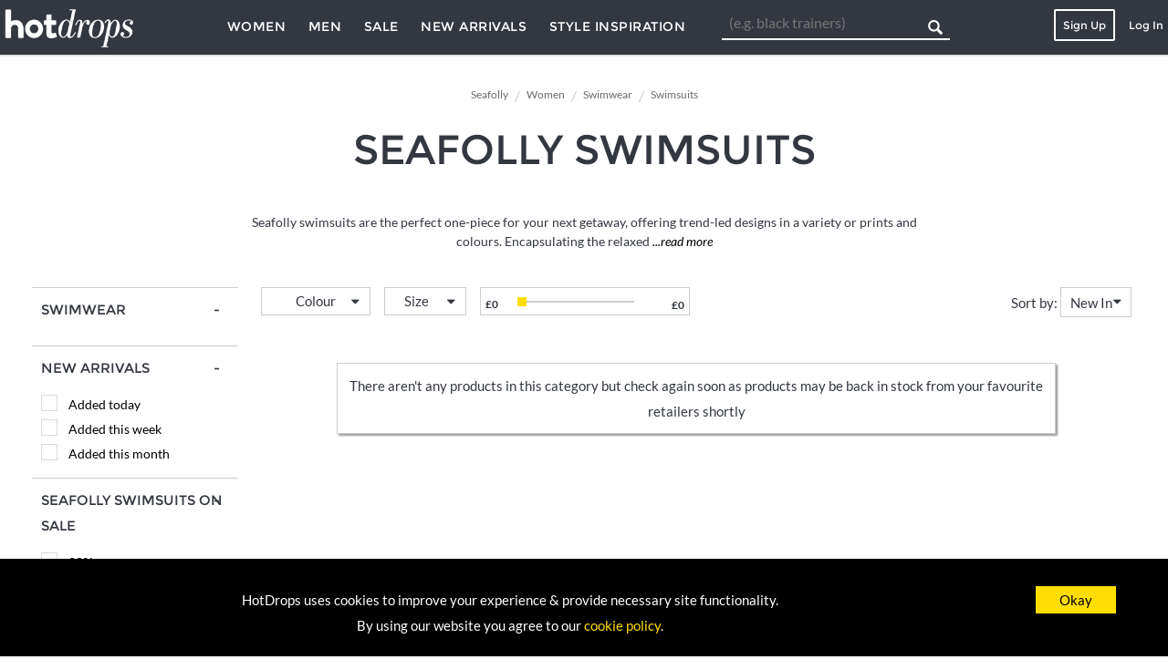

--- FILE ---
content_type: text/html; charset=UTF-8
request_url: https://www.hotdrops.com/uk/seafolly/women/swimsuits
body_size: 8049
content:
<!DOCTYPE html>
<html lang="en">
<head>
	<meta http-equiv="Content-Type" content="text/html; charset=UTF-8">
	<meta name="viewport" content="width=device-width, initial-scale=1, minimum-scale=1, user-scalable=no">
	<meta name="csrf_token" content="kNKxSGGP6nVvdGhNZqYfWXP3i1Tbq2BMp3h0T0jH">

	    <title>Seafolly Swimsuits - Sale &amp; New Arrivals | Bandeau, Keyhole</title>
    <meta name="title" content="Seafolly Swimsuits - Sale &amp; New Arrivals | Bandeau, Keyhole">
    <meta name="description" content="Shop Seafolly swimsuits across deep V-neck, bandeau, plunge, cap sleeve &amp; high neck styles. Find new arrivals &amp; save with a Seafolly swimsuit sale alert">
    
		            <link rel="canonical" href="https://www.hotdrops.com/uk/seafolly/women/swimsuits" />
		
	<!--	Font Files -->
   
		<link rel="stylesheet" href="/css/main-css.css">

	<!-- jQuery -->
	<script src="/js/jquery.min.js"></script>
	<script>
	var mwu = 'https://www.hotdrops.com/uk';	var v_id = null;	vDt  = {"brand_id":"585","sub_category_id":"95"}; vDt.url_slug =  window.location.href.replace(mwu, ''); vDt.full_referrer = '';
	$.ajax({type: 'POST', async: true, url: mwu+'/analytics/start-visit', data: vDt	}).done(function(data){ v_id = data.v_id;});
	</script>

	<!-- Favicons -->
	<link rel="apple-touch-icon-precomposed" sizes="57x57" href="/images/favicon/apple-touch-icon-57x57.png" />
	<link rel="apple-touch-icon-precomposed" sizes="114x114" href="/images/favicon/apple-touch-icon-114x114.png" />
	<link rel="apple-touch-icon-precomposed" sizes="72x72" href="/images/favicon/apple-touch-icon-72x72.png" />
	<link rel="apple-touch-icon-precomposed" sizes="144x144" href="/images/favicon/apple-touch-icon-144x144.png" />
	<link rel="apple-touch-icon-precomposed" sizes="60x60" href="/images/favicon/apple-touch-icon-60x60.png" />
	<link rel="apple-touch-icon-precomposed" sizes="120x120" href="/images/favicon/apple-touch-icon-120x120.png" />
	<link rel="apple-touch-icon-precomposed" sizes="76x76" href="/images/favicon/apple-touch-icon-76x76.png" />
	<link rel="apple-touch-icon-precomposed" sizes="152x152" href="/images/favicon/apple-touch-icon-152x152.png" />
	<link rel="icon" type="image/png" href="/images/favicon/favicon-196x196.png" sizes="196x196" />
	<link rel="icon" type="image/png" href="/images/favicon/favicon-96x96.png" sizes="96x96" />
	<link rel="icon" type="image/png" href="/images/favicon/favicon-32x32.png" sizes="32x32" />
	<link rel="icon" type="image/png" href="/images/favicon/favicon-16x16.png" sizes="16x16" />
	<link rel="icon" type="image/png" href="/images/favicon/favicon-128.png" sizes="128x128" />
	<meta name="application-name" content="&nbsp;"/>
	<meta name="msapplication-TileColor" content="#FFFFFF" />
	<meta name="msapplication-TileImage" content="/images/favicon/mstile-144x144.png" />
	<meta name="msapplication-square70x70logo" content="/images/favicon/mstile-70x70.png" />
	<meta name="msapplication-square150x150logo" content="/images/favicon/mstile-150x150.png" />
	<meta name="msapplication-wide310x150logo" content="/images/favicon/mstile-310x150.png" />
	<meta name="msapplication-square310x310logo" content="/images/favicon/mstile-310x310.png" />

</head>
<body>


	
<div class="pageWrapper">

    <section class="headerWrapper clearfix">
  <header class="clearfix">
        <span class="hamburger">
          <a class="nav-toggle">
              <span class="icon-bar"></span>
              <span class="icon-bar"></span>
              <span class="icon-bar"></span>
          </a>
          </span>
    <div class="logo">
      <a class="transition" href="https://www.hotdrops.com/uk/"><img alt="Hot Drops Logo" src="/images/logo.png" /></a>
    </div>
                    <span class="mobileWrap clearfix">
              <nav class="mainNav">
                  <ul class="level1">
                      <li class="hasChildren">
                          <a>Women</a>
                          <div class="level2">
                          <ul class="clearfix">
                              <li class="hasChildren">
                                <a>Womenswear</a>
                                <ul class="level3 clearfix">
                                    <li class="all"><a class="transition" href="https://www.hotdrops.com/uk/women/womenswear">Shop All</a></li>
                                    <div class="clearfix">
                                                                                                                                                                            <li><a class="transition" href="https://www.hotdrops.com/uk/women/activewear">Activewear</a></li>
                                                                                                                                                                                                                                                                   <li><a class="transition" href="https://www.hotdrops.com/uk/women/blazers">Blazers</a></li>
                                                                                                                                                                                                                                                                   <li><a class="transition" href="https://www.hotdrops.com/uk/women/coats-and-jackets">Coats &amp; Jackets</a></li>
                                                                                                                                                                                                                                                                   <li><a class="transition" href="https://www.hotdrops.com/uk/women/dresses">Dresses</a></li>
                                                                                                                                                                                                                                                                   <li><a class="transition" href="https://www.hotdrops.com/uk/women/dungarees">Dungarees</a></li>
                                                                                                                                                                                                                                                                   <li><a class="transition" href="https://www.hotdrops.com/uk/women/festival-fashion">Festival Fashion</a></li>
                                                                                                                                                                                                                                                                   <li><a class="transition" href="https://www.hotdrops.com/uk/women/jeans">Jeans</a></li>
                                                                                                                                                                                                                                                                   <li><a class="transition" href="https://www.hotdrops.com/uk/women/joggers-and-sweatpants">Joggers &amp; Sweatpants</a></li>
                                                                                                                                                                                                                                                                   <li><a class="transition" href="https://www.hotdrops.com/uk/women/jumpers">Jumpers &amp; Sweaters</a></li>
                                                                                                                                                                                                                                                                   <li><a class="transition" href="https://www.hotdrops.com/uk/women/jumpsuits-and-playsuits">Jumpsuits &amp; Playsuits</a></li>
                                                                                                                                                                                                                                                                   <li><a class="transition" href="https://www.hotdrops.com/uk/women/knitwear">Knitwear</a></li>
                                                                                                                                                                                                                                                                   <li><a class="transition" href="https://www.hotdrops.com/uk/women/leggings">Leggings</a></li>
                                             </div>
                                             <div class="clearfix">
                                                                                                                                                                                                                                                                   <li><a class="transition" href="https://www.hotdrops.com/uk/women/lingerie">Lingerie &amp; Nightwear</a></li>
                                                                                                                                                                                                                                                                   <li><a class="transition" href="https://www.hotdrops.com/uk/women/loungewear">Loungewear</a></li>
                                                                                                                                                                                                                                                                   <li><a class="transition" href="https://www.hotdrops.com/uk/women/maternity-wear">Maternity</a></li>
                                                                                                                                                                                                                                                                   <li><a class="transition" href="https://www.hotdrops.com/uk/women/petite-clothing">Petite Clothing</a></li>
                                                                                                                                                                                                                                                                   <li><a class="transition" href="https://www.hotdrops.com/uk/women/shirts-and-blouses">Shirts &amp; Blouses</a></li>
                                                                                                                                                                                                                                                                   <li><a class="transition" href="https://www.hotdrops.com/uk/women/shorts">Shorts</a></li>
                                                                                                                                                                                                                                                                   <li><a class="transition" href="https://www.hotdrops.com/uk/women/skirts">Skirts</a></li>
                                                                                                                                                                                                                                                                   <li><a class="transition" href="https://www.hotdrops.com/uk/women/suits">Suits</a></li>
                                                                                                                                                                                                                                                                   <li><a class="transition" href="https://www.hotdrops.com/uk/women/swimwear">Swimwear</a></li>
                                                                                                                                                                                                                                                                   <li><a class="transition" href="https://www.hotdrops.com/uk/women/tops">Tops</a></li>
                                                                                                                                                                                                                                                                   <li><a class="transition" href="https://www.hotdrops.com/uk/women/trousers">Trousers</a></li>
                                                                                                                                                                                                                                                                                                                                                                                                                                                                                                                   <li><a class="transition" href="https://www.hotdrops.com/uk/women/workwear">Workwear</a></li>
                                                                                                                                                                 </div>
                                  </ul>
                              </li>
                              <li class="hasChildren">
                                <a>Accessories</a>
                                <ul class="level3 clearfix">
                                    <li class="all"><a class="transition" href="https://www.hotdrops.com/uk/women/womens-accessories">Shop All</a></li>
                                      <div class="clearfix">
                                                                                                                                  <li><a class="transition" href="https://www.hotdrops.com/uk/women/bags">Bags</a></li>
                                                                                                                                                                              <li><a class="transition" href="https://www.hotdrops.com/uk/women/belts">Belts</a></li>
                                                                                                                                                                              <li><a class="transition" href="https://www.hotdrops.com/uk/women/gloves">Gloves</a></li>
                                                                                                                                                                              <li><a class="transition" href="https://www.hotdrops.com/uk/women/hair-accessories">Hair Accessories</a></li>
                                                                                                                                                                              <li><a class="transition" href="https://www.hotdrops.com/uk/women/handbags">Handbags</a></li>
                                                                                                                                                                              <li><a class="transition" href="https://www.hotdrops.com/uk/women/hats">Hats</a></li>
                                                                                                                                                                              <li><a class="transition" href="https://www.hotdrops.com/uk/women/jewellery">Jewellery</a></li>
                                            </div>
                                            <div class="clearfix">
                                                                                                                                                                              <li><a class="transition" href="https://www.hotdrops.com/uk/women/purses">Purses</a></li>
                                                                                                                                                                              <li><a class="transition" href="https://www.hotdrops.com/uk/women/scarves">Scarves</a></li>
                                                                                                                                                                              <li><a class="transition" href="https://www.hotdrops.com/uk/women/sunglasses">Sunglasses</a></li>
                                                                                                                                                                              <li><a class="transition" href="https://www.hotdrops.com/uk/women/tablet-and-phone-cases">Tablet &amp; Phone Cases</a></li>
                                                                                                                                                                              <li><a class="transition" href="https://www.hotdrops.com/uk/women/watches">Watches</a></li>
                                                                                                                          </div>
                                  </ul>
                              </li>
                              <li class="hasChildren">
                                <a>Footwear</a>
                                  <ul class="level3 clearfix">
                                    <li class="all"><a class="transition" href="https://www.hotdrops.com/uk/women/womens-footwear">Shop All</a></li>
                                    <div class="clearfix">
                                                                                                                      <li><a class="transition" href="https://www.hotdrops.com/uk/women/ankle-boots">Ankle Boots</a></li>
                                                                                                                                                              <li><a class="transition" href="https://www.hotdrops.com/uk/women/ballet-pumps">Ballet Pumps</a></li>
                                                                                                                                                              <li><a class="transition" href="https://www.hotdrops.com/uk/women/boat-shoes">Boat Shoes</a></li>
                                                                                                                                                              <li><a class="transition" href="https://www.hotdrops.com/uk/women/boots">Boots</a></li>
                                                                                                                                                              <li><a class="transition" href="https://www.hotdrops.com/uk/women/clogs-and-mules">Clogs &amp; Mules</a></li>
                                                                                                                                                              <li><a class="transition" href="https://www.hotdrops.com/uk/women/court-shoes">Court Shoes</a></li>
                                                                                                                                                              <li><a class="transition" href="https://www.hotdrops.com/uk/women/flats">Flats</a></li>
                                                                                                                                                              <li><a class="transition" href="https://www.hotdrops.com/uk/women/flip-flops">Flip-Flops</a></li>
                                        </div>
                                        <div class="clearfix">
                                                                                                                                                              <li><a class="transition" href="https://www.hotdrops.com/uk/women/heeled-shoes">Heeled Shoes</a></li>
                                                                                                                                                              <li><a class="transition" href="https://www.hotdrops.com/uk/women/high-heels">High Heels</a></li>
                                                                                                                                                              <li><a class="transition" href="https://www.hotdrops.com/uk/women/sandals">Sandals</a></li>
                                                                                                                                                              <li><a class="transition" href="https://www.hotdrops.com/uk/women/slip-ons">Slip Ons</a></li>
                                                                                                                                                              <li><a class="transition" href="https://www.hotdrops.com/uk/women/slippers">Slippers</a></li>
                                                                                                                                                              <li><a class="transition" href="https://www.hotdrops.com/uk/women/trainers">Trainers</a></li>
                                                                                                                                                              <li><a class="transition" href="https://www.hotdrops.com/uk/women/wedges">Wedges</a></li>
                                                                                                                                                              <li><a class="transition" href="https://www.hotdrops.com/uk/women/wellies">Wellies</a></li>
                                                                                                                </div>
                                  </ul>
                              </li>
                          </ul>
                          </div>
                      </li>
                      <li class="hasChildren">
                          <a>Men</a>
                          <div class="level2">
                          <ul class="clearfix">
                              <li class="hasChildren">
                                <a>Menswear</a>
                                <ul class="level3 clearfix">
                                  <li class="all"><a class="transition" href="https://www.hotdrops.com/uk/men/menswear">Shop All</a></li>
                                  <div class="clearfix">
                                                                                                                                                                    <li><a class="transition" href="https://www.hotdrops.com/uk/men/blazers">Blazers</a></li>
                                                                                                                                                                                                                                                       <li><a class="transition" href="https://www.hotdrops.com/uk/men/chinos">Chinos</a></li>
                                                                                                                                                                                                                                                       <li><a class="transition" href="https://www.hotdrops.com/uk/men/coats-and-jackets">Coats &amp; Jackets</a></li>
                                                                                                                                                                                                                                                       <li><a class="transition" href="https://www.hotdrops.com/uk/men/hoodies">Hoodies</a></li>
                                                                                                                                                                                                                                                       <li><a class="transition" href="https://www.hotdrops.com/uk/men/jeans">Jeans</a></li>
                                                                                                                                                                                                                                                       <li><a class="transition" href="https://www.hotdrops.com/uk/men/joggers-and-sweatpants">Joggers &amp; Sweatpants</a></li>
                                                                                                                                                                                                                                                       <li><a class="transition" href="https://www.hotdrops.com/uk/men/jumpers-and-cardigans">Jumpers &amp; Cardigans</a></li>
                                                                                                                                                                                                                                                       <li><a class="transition" href="https://www.hotdrops.com/uk/men/knitwear">Knitwear</a></li>
                                                                                                                                                                                                                                                       <li><a class="transition" href="https://www.hotdrops.com/uk/men/loungewear">Loungewear</a></li>
                                           </div>
                                           <div class="clearfix">
                                                                                                                                                                                                                                                                                                                                                                                                                                                                                           <li><a class="transition" href="https://www.hotdrops.com/uk/men/nightwear">Nightwear</a></li>
                                                                                                                                                                                                                                                       <li><a class="transition" href="https://www.hotdrops.com/uk/men/shirts">Shirts</a></li>
                                                                                                                                                                                                                                                       <li><a class="transition" href="https://www.hotdrops.com/uk/men/shorts">Shorts</a></li>
                                                                                                                                                                                                                                                       <li><a class="transition" href="https://www.hotdrops.com/uk/men/sportswear">Sportswear</a></li>
                                                                                                                                                                                                                                                       <li><a class="transition" href="https://www.hotdrops.com/uk/men/suits">Suits &amp; Formalwear</a></li>
                                                                                                                                                                                                                                                       <li><a class="transition" href="https://www.hotdrops.com/uk/men/swimwear">Swimwear</a></li>
                                                                                                                                                                                                                                                       <li><a class="transition" href="https://www.hotdrops.com/uk/men/tops">Tops</a></li>
                                                                                                                                                                                                                                                       <li><a class="transition" href="https://www.hotdrops.com/uk/men/trousers">Trousers</a></li>
                                                                                                                                                                                                                                                       <li><a class="transition" href="https://www.hotdrops.com/uk/men/underwear">Underwear</a></li>
                                                                                                                                                         </div>
                                  </ul>
                              </li>
                              <li class="hasChildren">
                                <a >Accessories</a>
                                <ul class="level3 clearfix">
                                  <li class="all"><a class="transition" href="https://www.hotdrops.com/uk/men/mens-accessories">Shop All</a></li>
                                  <div class="clearfix">
                                                                                                                      <li><a class="transition" href="https://www.hotdrops.com/uk/men/bags">Bags</a></li>
                                                                                                                                                              <li><a class="transition" href="https://www.hotdrops.com/uk/men/belts">Belts</a></li>
                                                                                                                                                              <li><a class="transition" href="https://www.hotdrops.com/uk/men/caps-and-hats">Caps &amp; Hats</a></li>
                                                                                                                                                              <li><a class="transition" href="https://www.hotdrops.com/uk/men/cufflinks">Cufflinks</a></li>
                                                                                                                                                              <li><a class="transition" href="https://www.hotdrops.com/uk/men/gloves">Gloves</a></li>
                                                                                                                                                              <li><a class="transition" href="https://www.hotdrops.com/uk/men/jewellery">Jewellery</a></li>
                                                                                                                                                              <li><a class="transition" href="https://www.hotdrops.com/uk/men/phone-and-tablet-cases">Phone &amp; Tablet Cases</a></li>
                                        </div>
                                        <div class="clearfix">
                                                                                                                                                              <li><a class="transition" href="https://www.hotdrops.com/uk/men/pocket-squares">Pocket Squares</a></li>
                                                                                                                                                              <li><a class="transition" href="https://www.hotdrops.com/uk/men/scarves">Scarves</a></li>
                                                                                                                                                              <li><a class="transition" href="https://www.hotdrops.com/uk/men/sunglasses">Sunglasses</a></li>
                                                                                                                                                              <li><a class="transition" href="https://www.hotdrops.com/uk/men/mens-ties">Ties</a></li>
                                                                                                                                                              <li><a class="transition" href="https://www.hotdrops.com/uk/men/wallets">Wallets</a></li>
                                                                                                                                                              <li><a class="transition" href="https://www.hotdrops.com/uk/men/watches">Watches</a></li>
                                                                                                              </div>
                                  </ul>
                              </li>
                              <li class="hasChildren">
                                <a>Footwear</a>
                                  <ul class="level3 clearfix">
                                    <li class="all"><a class="transition" href="https://www.hotdrops.com/uk/men/mens-footwear">Shop All</a></li>
                                    <div class="clearfix">
                                                                                                                      <li><a class="transition" href="https://www.hotdrops.com/uk/men/boat-shoes">Boat Shoes</a></li>
                                                                                                                                                              <li><a class="transition" href="https://www.hotdrops.com/uk/men/boots">Boots</a></li>
                                                                                                                                                              <li><a class="transition" href="https://www.hotdrops.com/uk/men/brogues">Brogues</a></li>
                                                                                                                                                              <li><a class="transition" href="https://www.hotdrops.com/uk/men/espadrilles">Espadrilles</a></li>
                                                                                                                                                              <li><a class="transition" href="https://www.hotdrops.com/uk/men/flip-flops">Flip Flops</a></li>
                                                                                                                                                              <li><a class="transition" href="https://www.hotdrops.com/uk/men/formal-shoes">Formal Shoes</a></li>
                                                                                                                                                              <li><a class="transition" href="https://www.hotdrops.com/uk/men/loafers">Loafers</a></li>
                                        </div>
                                        <div class="clearfix">
                                                                                                                                                              <li><a class="transition" href="https://www.hotdrops.com/uk/men/mules">Mules</a></li>
                                                                                                                                                              <li><a class="transition" href="https://www.hotdrops.com/uk/men/plimsolls">Plimsolls</a></li>
                                                                                                                                                              <li><a class="transition" href="https://www.hotdrops.com/uk/men/sandals">Sandals</a></li>
                                                                                                                                                              <li><a class="transition" href="https://www.hotdrops.com/uk/men/slip-ons">Slip Ons</a></li>
                                                                                                                                                              <li><a class="transition" href="https://www.hotdrops.com/uk/men/slippers">Slippers</a></li>
                                                                                                                                                              <li><a class="transition" href="https://www.hotdrops.com/uk/men/trainers">Trainers</a></li>
                                                                                                                                                              <li><a class="transition" href="https://www.hotdrops.com/uk/men/wellies">Wellies</a></li>
                                                                                                                </div>
                                  </ul>
                              </li>
                          </ul>
                          </div>
                      </li>
                      <li><a class="transition saleMenuBtn" href="https://www.hotdrops.com/uk/sale">Sale</a></li>
                      <li><a class="transition arrivalsMenuBtn" href="https://www.hotdrops.com/uk/new-arrivals">New Arrivals</a></li>
                      <li><a class="transition" href="https://www.hotdrops.com/uk/blog">Style Inspiration</a></li>
                  </ul>
              </nav>
              <form name="searchNav" method="get" class="searchNav" id="searchNav" action="https://www.hotdrops.com/uk/search">
                                    <input type="text" placeholder="(e.g. black trainers)" name="query" class="searchInput" />
                  <input type="submit" class="searchSubmit" value=""/>
              </form>
              <i class="icon-search tabletSearch"></i>
          </span>
          <div class="menuProfile loggedOut">
            <i class="icon-user"></i>
            <div class="wrap4Mobile">
              <a class="register" href="https://www.hotdrops.com/uk/">Sign Up</a>
              <a class="login">Log In</a>
              <div class="loginMenu">
                <span class="closeBox"><i class="icon-cancel"></i></span>
                  <form method="POST" action="https://www.hotdrops.com/uk/partners/login" accept-charset="UTF-8" id="loginform" class="form"><input name="_token" type="hidden" value="kNKxSGGP6nVvdGhNZqYfWXP3i1Tbq2BMp3h0T0jH">
                      <div class="form-group" id="form-errors"></div>
                      <div class="form-group">
                          <input id="username" placeholder="Username or Email" type="text" name="email">
                      </div>
                      <div class="form-group">
                          <input id="password" placeholder="Password" type="password" name="password">
                      </div>
                      <div class="checkbox">
                          <label>
                          <input type="checkbox" name="remember"><em>Remember me</em>
                          </label>
                      </div>
                      <div class="form-group button">
                          <button type="submit">Log in</button>
                      </div>
                  </form>
                  <div class="form-group forgotten">
                      <a class="transition" href="#">Forgotten your password?</a>
                  </div>
                  <form method="POST" action="https://www.hotdrops.com/uk/password/email" accept-charset="UTF-8" id="forgotPw"><input name="_token" type="hidden" value="kNKxSGGP6nVvdGhNZqYfWXP3i1Tbq2BMp3h0T0jH">
                  <div id="reset-errors">Please enter your email address below to receive instructions on resetting your password</div>
                    <div class="form-group">
                        <input id="forgottenEmail" placeholder="Your Email" type="email" name="email" value="">
                    </div>
                    <div class="form-group button">
                      <button type="submit">Reset Password</button>
                    </div>
                  </form>
                  <div class="socialButtons">
                                        </div>
              </div>
              <div class="blackOverlay"></div>
            </div>
          </div>

          
  </header>
</section>
<span id="activeMenu"></span>




            <div class="breadcrumb">
            <div itemscope itemtype="http://data-vocabulary.org/Breadcrumb">
                <a href="https://www.hotdrops.com/uk/seafolly" itemprop="url">
                    <span itemprop="title">Seafolly</span>
                </a>
            </div>
            <div itemscope itemtype="http://data-vocabulary.org/Breadcrumb">
                <a href="https://www.hotdrops.com/uk/seafolly/women/womenswear" itemprop="url">
                    <span itemprop="title">Women</span>
                </a>
            </div>
                            <div itemscope itemtype="http://data-vocabulary.org/Breadcrumb">
                    <a href="swimwear" itemprop="url">
                        <span itemprop="title">Swimwear</span>
                    </a>
                </div>
                        <div itemscope itemtype="http://data-vocabulary.org/Breadcrumb">
                <a href="swimsuits" itemprop="url">
                    <span itemprop="title">Swimsuits</span>
                </a>
            </div>
        </div>
    
    <h1 class="categoryTitle">Seafolly Swimsuits</h1>

    <div class="catDescription">
                <p>
Seafolly swimsuits are the perfect one-piece for your next getaway, offering trend-led designs in a variety or prints and colours. Encapsulating the relaxed Australian beach lifestyle across its collections, Seafolly has quickly captured the hearts (and cameras) of Instagrammers across the country and is one of the most papped brands . Dare to bare this season in a high neck swimsuit with mesh wraparound panels for serious style points, or go boho chic with bandeau styles. For a Seafolly swimsuit that'll look just as good worn with denim shorts as at the beach, look to deep V necklines as a stylish daywear alternative to your holiday cami. Shop the drop today in our <a href="https://www.hotdrops.com/uk/seafolly/women/swimwear">Seafolly UK swimwear</a> edit to find the perfect swimsuit for holiday styling. </p>

            </div>

    <section class="resultsPage clearfix">

        <div class="filters">
      
        <div>
      <h4 class="active">Swimwear</h4>
      <ul class="productType">
          
                                                                                                                                        </ul>
    </div>
      
    <div>
        <h4 class="active">New Arrivals</h4>
        <ul class="productNew  noClick">
            <li><span></span><a rel="arrivals" id="1">Added today</a></li>
            <li><span></span><a rel="arrivals" id="7">Added this week</a></li>
            <li><span></span><a rel="arrivals" id="30">Added this month</a></li>
        </ul>
    </div>
    <div>
        <h2 class="active">Seafolly Swimsuits on Sale</h2>
        <ul class="productSale noClick">
            <li><span></span><a rel="sales" id="20">20%+</a></li>
            <li><span></span><a rel="sales" id="30">30%+</a></li>
            <li><span></span><a rel="sales" id="40">40%+</a></li>
            <li><span></span><a rel="sales" id="50">50%+</a></li>
            <li><span></span><a rel="sales" id="60">60%+</a></li>
        </ul>
    </div>
    </div>

        <div class="results">
            <div class="clearfix">
                <div class="topFilters clearfix">
                    <div class="colors topFcontainer">
                        <span class="placeholder">Colour
                            <i class="icon-down-dir"></i>
                        </span>
                        <div class="filtersList">
                            <ul>
                                                                                                <li><a id="8"  style="background-color:#FFFFFF"  title="White"></a></li>
                                                                                                                                <li><a id="25"  style="background-color:#FAF0E6"  title="Cream"></a></li>
                                                                                                                                <li><a id="20"  style="background-color:#D2B48C"  title="Light Brown"></a></li>
                                                                                                                                <li><a id="16"  style="background-color:#8B4513"  title="Brown"></a></li>
                                                                                                                                <li><a id="3" style="background-image:url(/images/colors/gold.png)" title="Gold"></a></li>
                                                                                                                                <li><a id="21"  style="background-color:#FFA07A"  title="Coral"></a></li>
                                                                                                                                <li><a id="9"  style="background-color:#FFA500"  title="Orange"></a></li>
                                                                                                                                <li><a id="23"  style="background-color:#FFC0CB"  title="Pastel Pink"></a></li>
                                                                                                                                <li><a id="13"  style="background-color:#FF1493"  title="Pink"></a></li>
                                                                                                                                <li><a id="11"  style="background-color:#800080"  title="Purple"></a></li>
                                                                                                                                <li><a id="24"  style="background-color:#BBD5CA"  title="Pastel Green"></a></li>
                                                                                                                                <li><a id="14"  style="background-color:#008000"  title="Green"></a></li>
                                                                                                                                <li><a id="18"  style="background-color:#00CED1"  title="Turquoise"></a></li>
                                                                                                                                <li><a id="10"  style="background-color:#0000FF"  title="Blue"></a></li>
                                                                                                                                <li><a id="19"  style="background-color:#87CEFA"  title="Light Blue"></a></li>
                                                                                                                                <li><a id="6"  style="background-color:#D3D3D3"  title="Light Grey"></a></li>
                                                                                                                                <li><a id="17"  style="background-color:#696969"  title="Grey"></a></li>
                                                                                                                                <li><a id="4" style="background-image:url(/images/colors/silver.png)" title="Silver"></a></li>
                                                                                                                                <li><a id="5" style="background-image:url(/images/colors/monochrome.png)" title="Monochrome"></a></li>
                                                                                                                                <li><a id="7"  style="background-color:#000000"  title="Black"></a></li>
                                                                                                                                <li><a id="12"  style="background-color:#FFFF00"  title="Yellow"></a></li>
                                                                                                                                <li><a id="15"  style="background-color:#FF0000"  title="Red"></a></li>
                                                                                                                                <li><a id="1" style="background-image:url(/images/colors/multicolour.png)" title="Multicolour"></a></li>
                                                                                                                                <li><a id="26" style="background-image:url(/images/colors/leopard-print.png)" title="Leopard Print"></a></li>
                                                                                                                                <li><a id="2" style="background-image:url(/images/colors/camouflage.png)" title="Camouflage"></a></li>
                                                                                                                                <li><a id="22" style="background-image:url(/images/colors/floral-print.png)" title="Floral Print"></a></li>
                                                                                            </ul>
                        </div>
                    </div>
                                        <div class="sizes topFcontainer">
                        <span class="placeholder">Size
                            <i class="icon-down-dir"></i>
                        </span>
                        <div class="filtersList">
                            <ul>
                                                                                                            <li><a id="111">UK 2</a></li>
                                                                            <li><a id="114">UK 4</a></li>
                                                                            <li><a id="118">UK 6</a></li>
                                                                            <li><a id="122">UK 8</a></li>
                                                                            <li><a id="126">UK 10</a></li>
                                                                            <li><a id="128">UK 12</a></li>
                                                                            <li><a id="130">UK 14</a></li>
                                                                            <li><a id="132">UK 16</a></li>
                                                                            <li><a id="133">UK 18</a></li>
                                                                            <li><a id="134">UK 20</a></li>
                                                                            <li><a id="135">UK 22</a></li>
                                                                            <li><a id="136">UK 24</a></li>
                                                                            <li><a id="137">UK 26</a></li>
                                                                            <li><a id="138">UK 28</a></li>
                                                                            <li><a id="139">UK 30</a></li>
                                                                            <li><a id="140">UK 32</a></li>
                                                                                                </ul>
                        </div>
                    </div>
                                        
                    <div class="price topFcontainer">
                        <span class="placeholder">
                            <input type="hidden" id="theRange" name="theRange" />
                            <em id="minPrice"></em><div id="priceRange" type="slider" name="priceRange"></div><em id="maxPrice"></em>
                        </span>
                    </div>

                    <span class="sortFilter">
                        <em>Sort by: </em>
                        <em class="currentFilter">New In</em>
                        <ul class="sortResults">
                            <li rel="newIn">New In</li>
                                                        <li rel="popularity">Popularity</li>
                            <li rel="priceUp">£ Low to High</li>
                            <li rel="priceDown">£ High to Low</li>
                        </ul>
                    </span>

                </div>
                <div id="productsContainer" class="clearfix">
                    <div class="clearfix">
  <input type="hidden" value="kNKxSGGP6nVvdGhNZqYfWXP3i1Tbq2BMp3h0T0jH" id="token" />
    <span class="noProductsFound">There aren&#039;t any products in this category but check again soon as products may be back in stock from your favourite retailers shortly</span>
</div>

<script>
$('.prodLink').each(function(){
  _ = $(this).attr('href').split('&');
  if (_.length > 2){
    tracking = _[_.length - 1];
    // console.log(_);
    _.splice(-1,1);
    _.splice(_.length-1,0,tracking);
    _ = _.join('&');
    $(this).attr('href', _);
  } else {
    _.splice(-1, 1);
    $(this).attr('href', _[0]);
  }
});
</script>
                </div>
            </div>
        </div>
    </section>
    <a class="backToTop" href="#" title="Back to top"><i class="icon-angle-up"></i></a>
    <form method="POST" action="https://www.hotdrops.com/uk/seafolly/women/swimsuits" accept-charset="UTF-8" id="filterResults"><input name="_token" type="hidden" value="kNKxSGGP6nVvdGhNZqYfWXP3i1Tbq2BMp3h0T0jH">
    <input type="hidden" name="category" id="theCategory" value="swimsuits"/>
    <input type="hidden" name="style" id="theStyles"/>
    <input type="hidden" name="gender" id="theGender" value="2"/>
    <input type="hidden" name="arrivals" id="theArrivals"/>
    <input type="hidden" name="sales" id="theSales"/>
    <input type="hidden" name="colors" id="theColors"/>
    <input type="hidden" name="sizes" id="theSizes"/>
    <input type="hidden" name="fit_sizes" id="fitSizes"/>
    <input type="hidden" name="sort" id="sortBy"/>
    <input type="hidden" name="price" id="thePrice"/>
    <input type="hidden" name="brand_id" id="theBrand" value="585"/>


    </form>

    <script>
  (function(i,s,o,g,r,a,m){i['GoogleAnalyticsObject']=r;i[r]=i[r]||function(){
  (i[r].q=i[r].q||[]).push(arguments)},i[r].l=1*new Date();a=s.createElement(o),
  m=s.getElementsByTagName(o)[0];a.async=1;a.src=g;m.parentNode.insertBefore(a,m)
  })(window,document,'script','/ga-js/ga.js','ga');

  ga('create', 'UA-70999033-1', {'userId':''});
  ga('send', 'pageview');

</script>
<footer>
	<ul class="socialFooter">
		<li><a href="https://www.facebook.com/hotdropsUK" target="_blank" rel="nofollow"><i class="icon-facebook"></i></a></li>
		<li><a href="https://www.twitter.com/hotdropsuk" target="_blank" rel="nofollow"><i class="icon-twitter"></i></a></li>
		<li><a href="https://www.instagram.com/hotdropsuk/" target="_blank" rel="nofollow"><i class="icon-instagram"></i></a></li>
		<li><a href="https://www.pinterest.com/HotDropsUK/" target="_blank" rel="nofollow"><i class="icon-pinterest"></i></a></li>
	</ul>
	<ul class="footerLinks">
		<li><a href="https://www.hotdrops.com/uk/help/about-us">About us</a></li>
		<li><a href="https://www.hotdrops.com/uk/help/contact-us">Contact us</a></li>
		<li><a href="https://www.hotdrops.com/uk/help/how-it-works">How it works</a></li>
		<li><a href="https://www.hotdrops.com/uk/help/fashion-finder">Fashion Finder</a></li>
	</ul>
	<ul class="footerLinks bottom">
		<li><a href="https://www.hotdrops.com/uk/help/privacy">Privacy Policy</a></li>
		<li><a href="https://www.hotdrops.com/uk/help/terms">Terms & Conditions</a></li>
		<li><a href="https://www.hotdrops.com/uk/help/cookies">Cookies</a></li>
	</ul>
	<p>&copy; Copyright 2026 HotDrops.com</p>
</footer>
<input type="hidden" id="auth_check" value="" />
<div id="loadingIndex" class="load-container">
	<div class="productsLoader"></div>
    <a>Logging In...</a>
</div>
<div id="loadingSearch" class="load-container">
	<div class="productsLoader"></div>
		<a>Loading results...</a>
	</div>


		
	
<div class="js-cookie-consent cookie-consent" style="z-index:1000">
    <span class="cookie-consent__message">
		HotDrops uses cookies to improve your experience & provide necessary site functionality. <br>
		By using our website you agree to our <a target="_blank" href="https://www.hotdrops.com/uk/help/cookies">cookie policy</a>.
    </span>
    <button class="js-cookie-consent-agree cookie-consent__agree" style="cursor:pointer;font-family: Lato;font-size:15px;font-weight: 500;">
        Okay
    </button>
</div>
<script>
   window.laravelCookieConsent = (function () {
       function consentWithCookies() {
           setCookie('laravel_cookie_consent', 1, 365 * 20);
           hideCookieDialog();
       }
       function hideCookieDialog() {
           var dialogs = document.getElementsByClassName('js-cookie-consent');
           for (var i = 0; i < dialogs.length; ++i) {
               dialogs[i].style.display = 'none';
           }
       }
       function setCookie(name, value, expirationInDays) {
           var date = new Date();
           date.setTime(date.getTime() + (expirationInDays * 24 * 60 * 60 * 1000));
           document.cookie = name + '=' + value + '; ' + 'expires=' + date.toUTCString() +';path=/';
       }
       var buttons = document.getElementsByClassName('js-cookie-consent-agree');
       for (var i = 0; i < buttons.length; ++i) {
           buttons[i].addEventListener('click', consentWithCookies);
       }
       return {
           consentWithCookies: consentWithCookies,
           hideCookieDialog: hideCookieDialog
       };
   })();
</script>
    <div id="loadingProducts" class="load-container">
        <div class="productsLoader"></div>
        <a>Updating results...</a>
    </div>
</div><!-- end of pageWrapper-->

<!-- Add Global Js File -->
<script type="text/javascript" src="/js/category_brand-scripts.js"></script>

<script type="text/javascript">


$(document).ready(function(){

    /**
	*  Excerpt for description box
	*/
	$().createExcerpts('.catDescription', 170,' ...read more');
	if($('.catDescription .moreText ').html().length < 1){
		$('.catDescription .readMore').hide();
	}

	
	/**
	* The Slider
	*/
	$().createSlider(0,0);



});
</script>



</body>
</html>


--- FILE ---
content_type: text/css
request_url: https://www.hotdrops.com/css/main-css.css
body_size: 48490
content:
@charset "UTF-8";a,abbr,acronym,address,applet,article,aside,audio,b,big,blockquote,body,canvas,caption,center,cite,code,dd,del,details,dfn,div,dl,dt,em,embed,fieldset,figcaption,figure,footer,form,h1,h2,h3,h4,h5,h6,header,hgroup,html,i,iframe,img,ins,kbd,label,legend,li,mark,menu,nav,object,ol,output,p,pre,q,ruby,s,samp,section,small,span,strike,strong,sub,summary,sup,table,tbody,td,tfoot,th,thead,time,tr,tt,u,ul,var,video{margin:0;padding:0;border:0;font-size:100%;font:inherit;vertical-align:baseline}article,aside,details,figcaption,figure,footer,header,hgroup,menu,nav,section{display:block}body{line-height:1}ol,ul{list-style:none}blockquote,q{quotes:none}blockquote:after,blockquote:before,q:after,q:before{content:'';content:none}table{border-collapse:collapse;border-spacing:0}@font-face{font-family:GalileoFLF-Bold;src:url(../fonts/GalileoFLF-Bold.eot?) format("eot"),url(../fonts/GalileoFLF-Bold.woff) format("woff"),url(GalileoFLF-Bold.ttf) format("truetype"),url(../fonts/GalileoFLF-Bold.svg#GalileoFLF-Bold) format("svg")}@font-face{font-family:Lato;font-style:normal;font-weight:300;src:local('Lato Light'),url(fonts/g-fonts/lato-light.ttf) format('trueType'),url(/fonts/g-fonts/lato-light.woff2) format('woff2');unicode-range:U+0000-00FF,U+0131,U+0152-0153,U+02C6,U+02DA,U+02DC,U+2000-206F,U+2074,U+20AC,U+2212,U+2215,U+E0FF,U+EFFD,U+F000}@font-face{font-family:Lato;font-style:normal;font-weight:400;src:local('Lato Regular'),url(/fonts/g-fonts/lato-regular.ttf) format('trueType'),url(/fonts/g-fonts/lato-regular.woff2) format('woff2');unicode-range:U+0000-00FF,U+0131,U+0152-0153,U+02C6,U+02DA,U+02DC,U+2000-206F,U+2074,U+20AC,U+2212,U+2215,U+E0FF,U+EFFD,U+F000}@font-face{font-family:Lato;font-style:normal;font-weight:700;src:local('Lato Bold'),url(/fonts/g-fonts/lato-bold.ttf) format('trueType'),url(/fonts/g-fonts/lato-bold.woff2) format('woff2');unicode-range:U+0000-00FF,U+0131,U+0152-0153,U+02C6,U+02DA,U+02DC,U+2000-206F,U+2074,U+20AC,U+2212,U+2215,U+E0FF,U+EFFD,U+F000}@font-face{font-family:Lato;font-style:italic;font-weight:300;src:local('Lato Light Italic'),url(/fonts/g-fonts/lato-light-italic.ttf) format('trueType'),url(/fonts/g-fonts/lato-light-italic.woff2) format('woff2');unicode-range:U+0000-00FF,U+0131,U+0152-0153,U+02C6,U+02DA,U+02DC,U+2000-206F,U+2074,U+20AC,U+2212,U+2215,U+E0FF,U+EFFD,U+F000}@font-face{font-family:Lato;font-style:italic;font-weight:400;src:local('Lato Italic'),url(/fonts/g-fonts/lato-normal-italic.ttf) format('trueType'),url(/fonts/g-fonts/lato-normal-italic.woff2) format('woff2');unicode-range:U+0000-00FF,U+0131,U+0152-0153,U+02C6,U+02DA,U+02DC,U+2000-206F,U+2074,U+20AC,U+2212,U+2215,U+E0FF,U+EFFD,U+F000}@font-face{font-family:Lato;font-style:italic;font-weight:700;src:local('Lato Bold Italic'),url(/fonts/g-fonts/lato-bold-italic.ttf) format('trueType'),url(/fonts/g-fonts/lato-bold-italic.woff2) format('woff2');unicode-range:U+0000-00FF,U+0131,U+0152-0153,U+02C6,U+02DA,U+02DC,U+2000-206F,U+2074,U+20AC,U+2212,U+2215,U+E0FF,U+EFFD,U+F000}@font-face{font-family:Montserrat;font-style:normal;font-weight:400;src:url(/fonts/g-fonts/montserrat-normal.ttf) format('trueType'),url(/fonts/g-fonts/montserrat-normal.woff2) format('woff2');unicode-range:U+0000-00FF,U+0131,U+0152-0153,U+02C6,U+02DA,U+02DC,U+2000-206F,U+2074,U+20AC,U+2212,U+2215,U+E0FF,U+EFFD,U+F000}@font-face{font-family:Montserrat;font-style:normal;font-weight:700;src:url(/fonts/g-fonts/montserrat-normal.ttf) format('trueType'),url(/fonts/g-fonts/montserrat-bold.woff2) format('woff2');unicode-range:U+0000-00FF,U+0131,U+0152-0153,U+02C6,U+02DA,U+02DC,U+2000-206F,U+2074,U+20AC,U+2212,U+2215,U+E0FF,U+EFFD,U+F000}

/*!
Animate.css - http://daneden.me/animate
Licensed under the MIT license - http://opensource.org/licenses/MIT

Copyright (c) 2015 Daniel Eden
*/.animated{-webkit-animation-duration:1s;animation-duration:1s;-webkit-animation-fill-mode:both;animation-fill-mode:both}.animated.fast{-webkit-animation-duration:.4s;animation-duration:.4s;-webkit-animation-fill-mode:both;animation-fill-mode:both}.animated.infinite{-webkit-animation-iteration-count:infinite;animation-iteration-count:infinite}.animated.hinge{-webkit-animation-duration:2s;animation-duration:2s}.animated.bounceIn,.animated.bounceOut,.animated.flipOutX,.animated.flipOutY{-webkit-animation-duration:.75s;animation-duration:.75s}@-webkit-keyframes bounce{0%,20%,53%,80%,to{-webkit-transition-timing-function:cubic-bezier(.215,.61,.355,1);transition-timing-function:cubic-bezier(.215,.61,.355,1);-webkit-transform:translateZ(0);transform:translateZ(0)}40%,43%{-webkit-transition-timing-function:cubic-bezier(.755,.05,.855,.06);transition-timing-function:cubic-bezier(.755,.05,.855,.06);-webkit-transform:translate3d(0,-30px,0);transform:translate3d(0,-30px,0)}70%{-webkit-transition-timing-function:cubic-bezier(.755,.05,.855,.06);transition-timing-function:cubic-bezier(.755,.05,.855,.06);-webkit-transform:translate3d(0,-15px,0);transform:translate3d(0,-15px,0)}90%{-webkit-transform:translate3d(0,-4px,0);transform:translate3d(0,-4px,0)}}@keyframes bounce{0%,20%,53%,80%,to{-webkit-transition-timing-function:cubic-bezier(.215,.61,.355,1);transition-timing-function:cubic-bezier(.215,.61,.355,1);-webkit-transform:translateZ(0);transform:translateZ(0)}40%,43%{-webkit-transition-timing-function:cubic-bezier(.755,.05,.855,.06);transition-timing-function:cubic-bezier(.755,.05,.855,.06);-webkit-transform:translate3d(0,-30px,0);transform:translate3d(0,-30px,0)}70%{-webkit-transition-timing-function:cubic-bezier(.755,.05,.855,.06);transition-timing-function:cubic-bezier(.755,.05,.855,.06);-webkit-transform:translate3d(0,-15px,0);transform:translate3d(0,-15px,0)}90%{-webkit-transform:translate3d(0,-4px,0);transform:translate3d(0,-4px,0)}}.bounce{-webkit-animation-name:bounce;animation-name:bounce;-webkit-transform-origin:center bottom;transform-origin:center bottom}@-webkit-keyframes flash{0%,50%,to{opacity:1}25%,75%{opacity:0}}@keyframes flash{0%,50%,to{opacity:1}25%,75%{opacity:0}}.flash{-webkit-animation-name:flash;animation-name:flash}@-webkit-keyframes pulse{0%{-webkit-transform:scaleX(1);transform:scaleX(1)}50%{-webkit-transform:scale3d(1.05,1.05,1.05);transform:scale3d(1.05,1.05,1.05)}to{-webkit-transform:scaleX(1);transform:scaleX(1)}}@keyframes pulse{0%{-webkit-transform:scaleX(1);transform:scaleX(1)}50%{-webkit-transform:scale3d(1.05,1.05,1.05);transform:scale3d(1.05,1.05,1.05)}to{-webkit-transform:scaleX(1);transform:scaleX(1)}}.pulse{-webkit-animation-name:pulse;animation-name:pulse}@-webkit-keyframes rubberBand{0%{-webkit-transform:scaleX(1);transform:scaleX(1)}30%{-webkit-transform:scale3d(1.25,.75,1);transform:scale3d(1.25,.75,1)}40%{-webkit-transform:scale3d(.75,1.25,1);transform:scale3d(.75,1.25,1)}50%{-webkit-transform:scale3d(1.15,.85,1);transform:scale3d(1.15,.85,1)}65%{-webkit-transform:scale3d(.95,1.05,1);transform:scale3d(.95,1.05,1)}75%{-webkit-transform:scale3d(1.05,.95,1);transform:scale3d(1.05,.95,1)}to{-webkit-transform:scaleX(1);transform:scaleX(1)}}@keyframes rubberBand{0%{-webkit-transform:scaleX(1);transform:scaleX(1)}30%{-webkit-transform:scale3d(1.25,.75,1);transform:scale3d(1.25,.75,1)}40%{-webkit-transform:scale3d(.75,1.25,1);transform:scale3d(.75,1.25,1)}50%{-webkit-transform:scale3d(1.15,.85,1);transform:scale3d(1.15,.85,1)}65%{-webkit-transform:scale3d(.95,1.05,1);transform:scale3d(.95,1.05,1)}75%{-webkit-transform:scale3d(1.05,.95,1);transform:scale3d(1.05,.95,1)}to{-webkit-transform:scaleX(1);transform:scaleX(1)}}.rubberBand{-webkit-animation-name:rubberBand;animation-name:rubberBand}@-webkit-keyframes shake{0%,to{-webkit-transform:translateZ(0);transform:translateZ(0)}10%,30%,50%,70%,90%{-webkit-transform:translate3d(-10px,0,0);transform:translate3d(-10px,0,0)}20%,40%,60%,80%{-webkit-transform:translate3d(10px,0,0);transform:translate3d(10px,0,0)}}@keyframes shake{0%,to{-webkit-transform:translateZ(0);transform:translateZ(0)}10%,30%,50%,70%,90%{-webkit-transform:translate3d(-10px,0,0);transform:translate3d(-10px,0,0)}20%,40%,60%,80%{-webkit-transform:translate3d(10px,0,0);transform:translate3d(10px,0,0)}}.shake{-webkit-animation-name:shake;animation-name:shake}@-webkit-keyframes swing{20%{-webkit-transform:rotate(15deg);transform:rotate(15deg)}40%{-webkit-transform:rotate(-10deg);transform:rotate(-10deg)}60%{-webkit-transform:rotate(5deg);transform:rotate(5deg)}80%{-webkit-transform:rotate(-5deg);transform:rotate(-5deg)}to{-webkit-transform:rotate(0deg);transform:rotate(0deg)}}@keyframes swing{20%{-webkit-transform:rotate(15deg);transform:rotate(15deg)}40%{-webkit-transform:rotate(-10deg);transform:rotate(-10deg)}60%{-webkit-transform:rotate(5deg);transform:rotate(5deg)}80%{-webkit-transform:rotate(-5deg);transform:rotate(-5deg)}to{-webkit-transform:rotate(0deg);transform:rotate(0deg)}}.swing{-webkit-transform-origin:top center;transform-origin:top center;-webkit-animation-name:swing;animation-name:swing}@-webkit-keyframes tada{0%{-webkit-transform:scaleX(1);transform:scaleX(1)}10%,20%{-webkit-transform:scale3d(.9,.9,.9) rotate(-3deg);transform:scale3d(.9,.9,.9) rotate(-3deg)}30%,50%,70%,90%{-webkit-transform:scale3d(1.1,1.1,1.1) rotate(3deg);transform:scale3d(1.1,1.1,1.1) rotate(3deg)}40%,60%,80%{-webkit-transform:scale3d(1.1,1.1,1.1) rotate(-3deg);transform:scale3d(1.1,1.1,1.1) rotate(-3deg)}to{-webkit-transform:scaleX(1);transform:scaleX(1)}}@keyframes tada{0%{-webkit-transform:scaleX(1);transform:scaleX(1)}10%,20%{-webkit-transform:scale3d(.9,.9,.9) rotate(-3deg);transform:scale3d(.9,.9,.9) rotate(-3deg)}30%,50%,70%,90%{-webkit-transform:scale3d(1.1,1.1,1.1) rotate(3deg);transform:scale3d(1.1,1.1,1.1) rotate(3deg)}40%,60%,80%{-webkit-transform:scale3d(1.1,1.1,1.1) rotate(-3deg);transform:scale3d(1.1,1.1,1.1) rotate(-3deg)}to{-webkit-transform:scaleX(1);transform:scaleX(1)}}.tada{-webkit-animation-name:tada;animation-name:tada}@-webkit-keyframes wobble{0%{-webkit-transform:none;transform:none}15%{-webkit-transform:translate3d(-25%,0,0) rotate(-5deg);transform:translate3d(-25%,0,0) rotate(-5deg)}30%{-webkit-transform:translate3d(20%,0,0) rotate(3deg);transform:translate3d(20%,0,0) rotate(3deg)}45%{-webkit-transform:translate3d(-15%,0,0) rotate(-3deg);transform:translate3d(-15%,0,0) rotate(-3deg)}60%{-webkit-transform:translate3d(10%,0,0) rotate(2deg);transform:translate3d(10%,0,0) rotate(2deg)}75%{-webkit-transform:translate3d(-5%,0,0) rotate(-1deg);transform:translate3d(-5%,0,0) rotate(-1deg)}to{-webkit-transform:none;transform:none}}@keyframes wobble{0%{-webkit-transform:none;transform:none}15%{-webkit-transform:translate3d(-25%,0,0) rotate(-5deg);transform:translate3d(-25%,0,0) rotate(-5deg)}30%{-webkit-transform:translate3d(20%,0,0) rotate(3deg);transform:translate3d(20%,0,0) rotate(3deg)}45%{-webkit-transform:translate3d(-15%,0,0) rotate(-3deg);transform:translate3d(-15%,0,0) rotate(-3deg)}60%{-webkit-transform:translate3d(10%,0,0) rotate(2deg);transform:translate3d(10%,0,0) rotate(2deg)}75%{-webkit-transform:translate3d(-5%,0,0) rotate(-1deg);transform:translate3d(-5%,0,0) rotate(-1deg)}to{-webkit-transform:none;transform:none}}.wobble{-webkit-animation-name:wobble;animation-name:wobble}@-webkit-keyframes bounceIn{0%,20%,40%,60%,80%,to{-webkit-transition-timing-function:cubic-bezier(.215,.61,.355,1);transition-timing-function:cubic-bezier(.215,.61,.355,1)}0%{opacity:0;-webkit-transform:scale3d(.3,.3,.3);transform:scale3d(.3,.3,.3)}20%{-webkit-transform:scale3d(1.1,1.1,1.1);transform:scale3d(1.1,1.1,1.1)}40%{-webkit-transform:scale3d(.9,.9,.9);transform:scale3d(.9,.9,.9)}60%{opacity:1;-webkit-transform:scale3d(1.03,1.03,1.03);transform:scale3d(1.03,1.03,1.03)}80%{-webkit-transform:scale3d(.97,.97,.97);transform:scale3d(.97,.97,.97)}to{opacity:1;-webkit-transform:scaleX(1);transform:scaleX(1)}}@keyframes bounceIn{0%,20%,40%,60%,80%,to{-webkit-transition-timing-function:cubic-bezier(.215,.61,.355,1);transition-timing-function:cubic-bezier(.215,.61,.355,1)}0%{opacity:0;-webkit-transform:scale3d(.3,.3,.3);transform:scale3d(.3,.3,.3)}20%{-webkit-transform:scale3d(1.1,1.1,1.1);transform:scale3d(1.1,1.1,1.1)}40%{-webkit-transform:scale3d(.9,.9,.9);transform:scale3d(.9,.9,.9)}60%{opacity:1;-webkit-transform:scale3d(1.03,1.03,1.03);transform:scale3d(1.03,1.03,1.03)}80%{-webkit-transform:scale3d(.97,.97,.97);transform:scale3d(.97,.97,.97)}to{opacity:1;-webkit-transform:scaleX(1);transform:scaleX(1)}}.bounceIn{-webkit-animation-name:bounceIn;animation-name:bounceIn}@-webkit-keyframes bounceInDown{0%,60%,75%,90%,to{-webkit-transition-timing-function:cubic-bezier(.215,.61,.355,1);transition-timing-function:cubic-bezier(.215,.61,.355,1)}0%{opacity:0;-webkit-transform:translate3d(0,-3000px,0);transform:translate3d(0,-3000px,0)}60%{opacity:1;-webkit-transform:translate3d(0,25px,0);transform:translate3d(0,25px,0)}75%{-webkit-transform:translate3d(0,-10px,0);transform:translate3d(0,-10px,0)}90%{-webkit-transform:translate3d(0,5px,0);transform:translate3d(0,5px,0)}to{-webkit-transform:none;transform:none}}@keyframes bounceInDown{0%,60%,75%,90%,to{-webkit-transition-timing-function:cubic-bezier(.215,.61,.355,1);transition-timing-function:cubic-bezier(.215,.61,.355,1)}0%{opacity:0;-webkit-transform:translate3d(0,-3000px,0);transform:translate3d(0,-3000px,0)}60%{opacity:1;-webkit-transform:translate3d(0,25px,0);transform:translate3d(0,25px,0)}75%{-webkit-transform:translate3d(0,-10px,0);transform:translate3d(0,-10px,0)}90%{-webkit-transform:translate3d(0,5px,0);transform:translate3d(0,5px,0)}to{-webkit-transform:none;transform:none}}.bounceInDown{-webkit-animation-name:bounceInDown;animation-name:bounceInDown}@-webkit-keyframes bounceInLeft{0%,60%,75%,90%,to{-webkit-transition-timing-function:cubic-bezier(.215,.61,.355,1);transition-timing-function:cubic-bezier(.215,.61,.355,1)}0%{opacity:0;-webkit-transform:translate3d(-3000px,0,0);transform:translate3d(-3000px,0,0)}60%{opacity:1;-webkit-transform:translate3d(25px,0,0);transform:translate3d(25px,0,0)}75%{-webkit-transform:translate3d(-10px,0,0);transform:translate3d(-10px,0,0)}90%{-webkit-transform:translate3d(5px,0,0);transform:translate3d(5px,0,0)}to{-webkit-transform:none;transform:none}}@keyframes bounceInLeft{0%,60%,75%,90%,to{-webkit-transition-timing-function:cubic-bezier(.215,.61,.355,1);transition-timing-function:cubic-bezier(.215,.61,.355,1)}0%{opacity:0;-webkit-transform:translate3d(-3000px,0,0);transform:translate3d(-3000px,0,0)}60%{opacity:1;-webkit-transform:translate3d(25px,0,0);transform:translate3d(25px,0,0)}75%{-webkit-transform:translate3d(-10px,0,0);transform:translate3d(-10px,0,0)}90%{-webkit-transform:translate3d(5px,0,0);transform:translate3d(5px,0,0)}to{-webkit-transform:none;transform:none}}.bounceInLeft{-webkit-animation-name:bounceInLeft;animation-name:bounceInLeft}@-webkit-keyframes bounceInRight{0%,60%,75%,90%,to{-webkit-transition-timing-function:cubic-bezier(.215,.61,.355,1);transition-timing-function:cubic-bezier(.215,.61,.355,1)}0%{opacity:0;-webkit-transform:translate3d(3000px,0,0);transform:translate3d(3000px,0,0)}60%{opacity:1;-webkit-transform:translate3d(-25px,0,0);transform:translate3d(-25px,0,0)}75%{-webkit-transform:translate3d(10px,0,0);transform:translate3d(10px,0,0)}90%{-webkit-transform:translate3d(-5px,0,0);transform:translate3d(-5px,0,0)}to{-webkit-transform:none;transform:none}}@keyframes bounceInRight{0%,60%,75%,90%,to{-webkit-transition-timing-function:cubic-bezier(.215,.61,.355,1);transition-timing-function:cubic-bezier(.215,.61,.355,1)}0%{opacity:0;-webkit-transform:translate3d(3000px,0,0);transform:translate3d(3000px,0,0)}60%{opacity:1;-webkit-transform:translate3d(-25px,0,0);transform:translate3d(-25px,0,0)}75%{-webkit-transform:translate3d(10px,0,0);transform:translate3d(10px,0,0)}90%{-webkit-transform:translate3d(-5px,0,0);transform:translate3d(-5px,0,0)}to{-webkit-transform:none;transform:none}}.bounceInRight{-webkit-animation-name:bounceInRight;animation-name:bounceInRight}@-webkit-keyframes bounceInUp{0%,60%,75%,90%,to{-webkit-transition-timing-function:cubic-bezier(.215,.61,.355,1);transition-timing-function:cubic-bezier(.215,.61,.355,1)}0%{opacity:0;-webkit-transform:translate3d(0,3000px,0);transform:translate3d(0,3000px,0)}60%{opacity:1;-webkit-transform:translate3d(0,-20px,0);transform:translate3d(0,-20px,0)}75%{-webkit-transform:translate3d(0,10px,0);transform:translate3d(0,10px,0)}90%{-webkit-transform:translate3d(0,-5px,0);transform:translate3d(0,-5px,0)}to{-webkit-transform:translateZ(0);transform:translateZ(0)}}@keyframes bounceInUp{0%,60%,75%,90%,to{-webkit-transition-timing-function:cubic-bezier(.215,.61,.355,1);transition-timing-function:cubic-bezier(.215,.61,.355,1)}0%{opacity:0;-webkit-transform:translate3d(0,3000px,0);transform:translate3d(0,3000px,0)}60%{opacity:1;-webkit-transform:translate3d(0,-20px,0);transform:translate3d(0,-20px,0)}75%{-webkit-transform:translate3d(0,10px,0);transform:translate3d(0,10px,0)}90%{-webkit-transform:translate3d(0,-5px,0);transform:translate3d(0,-5px,0)}to{-webkit-transform:translateZ(0);transform:translateZ(0)}}.bounceInUp{-webkit-animation-name:bounceInUp;animation-name:bounceInUp}@-webkit-keyframes bounceOut{20%{-webkit-transform:scale3d(.9,.9,.9);transform:scale3d(.9,.9,.9)}50%,55%{opacity:1;-webkit-transform:scale3d(1.1,1.1,1.1);transform:scale3d(1.1,1.1,1.1)}to{opacity:0;-webkit-transform:scale3d(.3,.3,.3);transform:scale3d(.3,.3,.3)}}@keyframes bounceOut{20%{-webkit-transform:scale3d(.9,.9,.9);transform:scale3d(.9,.9,.9)}50%,55%{opacity:1;-webkit-transform:scale3d(1.1,1.1,1.1);transform:scale3d(1.1,1.1,1.1)}to{opacity:0;-webkit-transform:scale3d(.3,.3,.3);transform:scale3d(.3,.3,.3)}}.bounceOut{-webkit-animation-name:bounceOut;animation-name:bounceOut}@-webkit-keyframes bounceOutDown{20%{-webkit-transform:translate3d(0,10px,0);transform:translate3d(0,10px,0)}40%,45%{opacity:1;-webkit-transform:translate3d(0,-20px,0);transform:translate3d(0,-20px,0)}to{opacity:0;-webkit-transform:translate3d(0,2000px,0);transform:translate3d(0,2000px,0)}}@keyframes bounceOutDown{20%{-webkit-transform:translate3d(0,10px,0);transform:translate3d(0,10px,0)}40%,45%{opacity:1;-webkit-transform:translate3d(0,-20px,0);transform:translate3d(0,-20px,0)}to{opacity:0;-webkit-transform:translate3d(0,2000px,0);transform:translate3d(0,2000px,0)}}.bounceOutDown{-webkit-animation-name:bounceOutDown;animation-name:bounceOutDown}@-webkit-keyframes bounceOutLeft{20%{opacity:1;-webkit-transform:translate3d(20px,0,0);transform:translate3d(20px,0,0)}to{opacity:0;-webkit-transform:translate3d(-2000px,0,0);transform:translate3d(-2000px,0,0)}}@keyframes bounceOutLeft{20%{opacity:1;-webkit-transform:translate3d(20px,0,0);transform:translate3d(20px,0,0)}to{opacity:0;-webkit-transform:translate3d(-2000px,0,0);transform:translate3d(-2000px,0,0)}}.bounceOutLeft{-webkit-animation-name:bounceOutLeft;animation-name:bounceOutLeft}@-webkit-keyframes bounceOutRight{20%{opacity:1;-webkit-transform:translate3d(-20px,0,0);transform:translate3d(-20px,0,0)}to{opacity:0;-webkit-transform:translate3d(2000px,0,0);transform:translate3d(2000px,0,0)}}@keyframes bounceOutRight{20%{opacity:1;-webkit-transform:translate3d(-20px,0,0);transform:translate3d(-20px,0,0)}to{opacity:0;-webkit-transform:translate3d(2000px,0,0);transform:translate3d(2000px,0,0)}}.bounceOutRight{-webkit-animation-name:bounceOutRight;animation-name:bounceOutRight}@-webkit-keyframes bounceOutUp{20%{-webkit-transform:translate3d(0,-10px,0);transform:translate3d(0,-10px,0)}40%,45%{opacity:1;-webkit-transform:translate3d(0,20px,0);transform:translate3d(0,20px,0)}to{opacity:0;-webkit-transform:translate3d(0,-2000px,0);transform:translate3d(0,-2000px,0)}}@keyframes bounceOutUp{20%{-webkit-transform:translate3d(0,-10px,0);transform:translate3d(0,-10px,0)}40%,45%{opacity:1;-webkit-transform:translate3d(0,20px,0);transform:translate3d(0,20px,0)}to{opacity:0;-webkit-transform:translate3d(0,-2000px,0);transform:translate3d(0,-2000px,0)}}.bounceOutUp{-webkit-animation-name:bounceOutUp;animation-name:bounceOutUp}@-webkit-keyframes fadeIn{0%{opacity:0}to{opacity:1}}@keyframes fadeIn{0%{opacity:0}to{opacity:1}}.fadeIn{-webkit-animation-name:fadeIn;animation-name:fadeIn}@-webkit-keyframes fadeInDown{0%{opacity:0;-webkit-transform:translate3d(0,-100%,0);transform:translate3d(0,-100%,0)}to{opacity:1;-webkit-transform:none;transform:none}}@keyframes fadeInDown{0%{opacity:0;-webkit-transform:translate3d(0,-100%,0);transform:translate3d(0,-100%,0)}to{opacity:1;-webkit-transform:none;transform:none}}.fadeInDown{-webkit-animation-name:fadeInDown;animation-name:fadeInDown}@-webkit-keyframes fadeInDownBig{0%{opacity:0;-webkit-transform:translate3d(0,-2000px,0);transform:translate3d(0,-2000px,0)}to{opacity:1;-webkit-transform:none;transform:none}}@keyframes fadeInDownBig{0%{opacity:0;-webkit-transform:translate3d(0,-2000px,0);transform:translate3d(0,-2000px,0)}to{opacity:1;-webkit-transform:none;transform:none}}.fadeInDownBig{-webkit-animation-name:fadeInDownBig;animation-name:fadeInDownBig}@-webkit-keyframes fadeInLeft{0%{opacity:0;-webkit-transform:translate3d(-100%,0,0);transform:translate3d(-100%,0,0)}to{opacity:1;-webkit-transform:none;transform:none}}@keyframes fadeInLeft{0%{opacity:0;-webkit-transform:translate3d(-100%,0,0);transform:translate3d(-100%,0,0)}to{opacity:1;-webkit-transform:none;transform:none}}.fadeInLeft{-webkit-animation-name:fadeInLeft;animation-name:fadeInLeft}@-webkit-keyframes fadeInLeftBig{0%{opacity:0;-webkit-transform:translate3d(-2000px,0,0);transform:translate3d(-2000px,0,0)}to{opacity:1;-webkit-transform:none;transform:none}}@keyframes fadeInLeftBig{0%{opacity:0;-webkit-transform:translate3d(-2000px,0,0);transform:translate3d(-2000px,0,0)}to{opacity:1;-webkit-transform:none;transform:none}}.fadeInLeftBig{-webkit-animation-name:fadeInLeftBig;animation-name:fadeInLeftBig}@-webkit-keyframes fadeInRight{0%{opacity:0;-webkit-transform:translate3d(100%,0,0);transform:translate3d(100%,0,0)}to{opacity:1;-webkit-transform:none;transform:none}}@keyframes fadeInRight{0%{opacity:0;-webkit-transform:translate3d(100%,0,0);transform:translate3d(100%,0,0)}to{opacity:1;-webkit-transform:none;transform:none}}.fadeInRight{-webkit-animation-name:fadeInRight;animation-name:fadeInRight}@-webkit-keyframes fadeInRightBig{0%{opacity:0;-webkit-transform:translate3d(2000px,0,0);transform:translate3d(2000px,0,0)}to{opacity:1;-webkit-transform:none;transform:none}}@keyframes fadeInRightBig{0%{opacity:0;-webkit-transform:translate3d(2000px,0,0);transform:translate3d(2000px,0,0)}to{opacity:1;-webkit-transform:none;transform:none}}.fadeInRightBig{-webkit-animation-name:fadeInRightBig;animation-name:fadeInRightBig}@-webkit-keyframes fadeInUp{0%{opacity:0;-webkit-transform:translate3d(0,100%,0);transform:translate3d(0,100%,0)}to{opacity:1;-webkit-transform:none;transform:none}}@keyframes fadeInUp{0%{opacity:0;-webkit-transform:translate3d(0,100%,0);transform:translate3d(0,100%,0)}to{opacity:1;-webkit-transform:none;transform:none}}.fadeInUp{-webkit-animation-name:fadeInUp;animation-name:fadeInUp}@-webkit-keyframes fadeInUpBig{0%{opacity:0;-webkit-transform:translate3d(0,2000px,0);transform:translate3d(0,2000px,0)}to{opacity:1;-webkit-transform:none;transform:none}}@keyframes fadeInUpBig{0%{opacity:0;-webkit-transform:translate3d(0,2000px,0);transform:translate3d(0,2000px,0)}to{opacity:1;-webkit-transform:none;transform:none}}.fadeInUpBig{-webkit-animation-name:fadeInUpBig;animation-name:fadeInUpBig}@-webkit-keyframes fadeOut{0%{opacity:1}to{opacity:0}}@keyframes fadeOut{0%{opacity:1}to{opacity:0}}.fadeOut{-webkit-animation-name:fadeOut;animation-name:fadeOut}@-webkit-keyframes fadeOutDown{0%{opacity:1}to{opacity:0;-webkit-transform:translate3d(0,100%,0);transform:translate3d(0,100%,0)}}@keyframes fadeOutDown{0%{opacity:1}to{opacity:0;-webkit-transform:translate3d(0,100%,0);transform:translate3d(0,100%,0)}}.fadeOutDown{-webkit-animation-name:fadeOutDown;animation-name:fadeOutDown}@-webkit-keyframes fadeOutDownBig{0%{opacity:1}to{opacity:0;-webkit-transform:translate3d(0,2000px,0);transform:translate3d(0,2000px,0)}}@keyframes fadeOutDownBig{0%{opacity:1}to{opacity:0;-webkit-transform:translate3d(0,2000px,0);transform:translate3d(0,2000px,0)}}.fadeOutDownBig{-webkit-animation-name:fadeOutDownBig;animation-name:fadeOutDownBig}@-webkit-keyframes fadeOutLeft{0%{opacity:1}to{opacity:0;-webkit-transform:translate3d(-100%,0,0);transform:translate3d(-100%,0,0)}}@keyframes fadeOutLeft{0%{opacity:1}to{opacity:0;-webkit-transform:translate3d(-100%,0,0);transform:translate3d(-100%,0,0)}}.fadeOutLeft{-webkit-animation-name:fadeOutLeft;animation-name:fadeOutLeft}@-webkit-keyframes fadeOutLeftBig{0%{opacity:1}to{opacity:0;-webkit-transform:translate3d(-2000px,0,0);transform:translate3d(-2000px,0,0)}}@keyframes fadeOutLeftBig{0%{opacity:1}to{opacity:0;-webkit-transform:translate3d(-2000px,0,0);transform:translate3d(-2000px,0,0)}}.fadeOutLeftBig{-webkit-animation-name:fadeOutLeftBig;animation-name:fadeOutLeftBig}@-webkit-keyframes fadeOutRight{0%{opacity:1}to{opacity:0;-webkit-transform:translate3d(100%,0,0);transform:translate3d(100%,0,0)}}@keyframes fadeOutRight{0%{opacity:1}to{opacity:0;-webkit-transform:translate3d(100%,0,0);transform:translate3d(100%,0,0)}}.fadeOutRight{-webkit-animation-name:fadeOutRight;animation-name:fadeOutRight}@-webkit-keyframes fadeOutRightBig{0%{opacity:1}to{opacity:0;-webkit-transform:translate3d(2000px,0,0);transform:translate3d(2000px,0,0)}}@keyframes fadeOutRightBig{0%{opacity:1}to{opacity:0;-webkit-transform:translate3d(2000px,0,0);transform:translate3d(2000px,0,0)}}.fadeOutRightBig{-webkit-animation-name:fadeOutRightBig;animation-name:fadeOutRightBig}@-webkit-keyframes fadeOutUp{0%{opacity:1}to{opacity:0;-webkit-transform:translate3d(0,-100%,0);transform:translate3d(0,-100%,0)}}@keyframes fadeOutUp{0%{opacity:1}to{opacity:0;-webkit-transform:translate3d(0,-100%,0);transform:translate3d(0,-100%,0)}}.fadeOutUp{-webkit-animation-name:fadeOutUp;animation-name:fadeOutUp}@-webkit-keyframes fadeOutUpBig{0%{opacity:1}to{opacity:0;-webkit-transform:translate3d(0,-2000px,0);transform:translate3d(0,-2000px,0)}}@keyframes fadeOutUpBig{0%{opacity:1}to{opacity:0;-webkit-transform:translate3d(0,-2000px,0);transform:translate3d(0,-2000px,0)}}.fadeOutUpBig{-webkit-animation-name:fadeOutUpBig;animation-name:fadeOutUpBig}@-webkit-keyframes flip{0%{-webkit-transform:perspective(400px) rotateY(-1turn);transform:perspective(400px) rotateY(-1turn);-webkit-animation-timing-function:ease-out;animation-timing-function:ease-out}40%{-webkit-transform:perspective(400px) translateZ(150px) rotateY(-190deg);transform:perspective(400px) translateZ(150px) rotateY(-190deg);-webkit-animation-timing-function:ease-out;animation-timing-function:ease-out}50%{-webkit-transform:perspective(400px) translateZ(150px) rotateY(-170deg);transform:perspective(400px) translateZ(150px) rotateY(-170deg);-webkit-animation-timing-function:ease-in;animation-timing-function:ease-in}80%{-webkit-transform:perspective(400px) scale3d(.95,.95,.95);transform:perspective(400px) scale3d(.95,.95,.95);-webkit-animation-timing-function:ease-in;animation-timing-function:ease-in}to{-webkit-transform:perspective(400px);transform:perspective(400px);-webkit-animation-timing-function:ease-in;animation-timing-function:ease-in}}@keyframes flip{0%{-webkit-transform:perspective(400px) rotateY(-1turn);transform:perspective(400px) rotateY(-1turn);-webkit-animation-timing-function:ease-out;animation-timing-function:ease-out}40%{-webkit-transform:perspective(400px) translateZ(150px) rotateY(-190deg);transform:perspective(400px) translateZ(150px) rotateY(-190deg);-webkit-animation-timing-function:ease-out;animation-timing-function:ease-out}50%{-webkit-transform:perspective(400px) translateZ(150px) rotateY(-170deg);transform:perspective(400px) translateZ(150px) rotateY(-170deg);-webkit-animation-timing-function:ease-in;animation-timing-function:ease-in}80%{-webkit-transform:perspective(400px) scale3d(.95,.95,.95);transform:perspective(400px) scale3d(.95,.95,.95);-webkit-animation-timing-function:ease-in;animation-timing-function:ease-in}to{-webkit-transform:perspective(400px);transform:perspective(400px);-webkit-animation-timing-function:ease-in;animation-timing-function:ease-in}}.animated.flip{-webkit-backface-visibility:visible;backface-visibility:visible;-webkit-animation-name:flip;animation-name:flip}@-webkit-keyframes flipInX{0%{-webkit-transform:perspective(400px) rotateX(90deg);transform:perspective(400px) rotateX(90deg);-webkit-transition-timing-function:ease-in;transition-timing-function:ease-in;opacity:0}40%{-webkit-transform:perspective(400px) rotateX(-20deg);transform:perspective(400px) rotateX(-20deg);-webkit-transition-timing-function:ease-in;transition-timing-function:ease-in}60%{-webkit-transform:perspective(400px) rotateX(10deg);transform:perspective(400px) rotateX(10deg);opacity:1}80%{-webkit-transform:perspective(400px) rotateX(-5deg);transform:perspective(400px) rotateX(-5deg)}to{-webkit-transform:perspective(400px);transform:perspective(400px)}}@keyframes flipInX{0%{-webkit-transform:perspective(400px) rotateX(90deg);transform:perspective(400px) rotateX(90deg);-webkit-transition-timing-function:ease-in;transition-timing-function:ease-in;opacity:0}40%{-webkit-transform:perspective(400px) rotateX(-20deg);transform:perspective(400px) rotateX(-20deg);-webkit-transition-timing-function:ease-in;transition-timing-function:ease-in}60%{-webkit-transform:perspective(400px) rotateX(10deg);transform:perspective(400px) rotateX(10deg);opacity:1}80%{-webkit-transform:perspective(400px) rotateX(-5deg);transform:perspective(400px) rotateX(-5deg)}to{-webkit-transform:perspective(400px);transform:perspective(400px)}}.flipInX{-webkit-backface-visibility:visible!important;backface-visibility:visible!important;-webkit-animation-name:flipInX;animation-name:flipInX}@-webkit-keyframes flipInY{0%{-webkit-transform:perspective(400px) rotateY(90deg);transform:perspective(400px) rotateY(90deg);-webkit-transition-timing-function:ease-in;transition-timing-function:ease-in;opacity:0}40%{-webkit-transform:perspective(400px) rotateY(-20deg);transform:perspective(400px) rotateY(-20deg);-webkit-transition-timing-function:ease-in;transition-timing-function:ease-in}60%{-webkit-transform:perspective(400px) rotateY(10deg);transform:perspective(400px) rotateY(10deg);opacity:1}80%{-webkit-transform:perspective(400px) rotateY(-5deg);transform:perspective(400px) rotateY(-5deg)}to{-webkit-transform:perspective(400px);transform:perspective(400px)}}@keyframes flipInY{0%{-webkit-transform:perspective(400px) rotateY(90deg);transform:perspective(400px) rotateY(90deg);-webkit-transition-timing-function:ease-in;transition-timing-function:ease-in;opacity:0}40%{-webkit-transform:perspective(400px) rotateY(-20deg);transform:perspective(400px) rotateY(-20deg);-webkit-transition-timing-function:ease-in;transition-timing-function:ease-in}60%{-webkit-transform:perspective(400px) rotateY(10deg);transform:perspective(400px) rotateY(10deg);opacity:1}80%{-webkit-transform:perspective(400px) rotateY(-5deg);transform:perspective(400px) rotateY(-5deg)}to{-webkit-transform:perspective(400px);transform:perspective(400px)}}.flipInY{-webkit-backface-visibility:visible!important;backface-visibility:visible!important;-webkit-animation-name:flipInY;animation-name:flipInY}@-webkit-keyframes flipOutX{0%{-webkit-transform:perspective(400px);transform:perspective(400px)}30%{-webkit-transform:perspective(400px) rotateX(-20deg);transform:perspective(400px) rotateX(-20deg);opacity:1}to{-webkit-transform:perspective(400px) rotateX(90deg);transform:perspective(400px) rotateX(90deg);opacity:0}}@keyframes flipOutX{0%{-webkit-transform:perspective(400px);transform:perspective(400px)}30%{-webkit-transform:perspective(400px) rotateX(-20deg);transform:perspective(400px) rotateX(-20deg);opacity:1}to{-webkit-transform:perspective(400px) rotateX(90deg);transform:perspective(400px) rotateX(90deg);opacity:0}}.flipOutX{-webkit-animation-name:flipOutX;animation-name:flipOutX;-webkit-backface-visibility:visible!important;backface-visibility:visible!important}@-webkit-keyframes flipOutY{0%{-webkit-transform:perspective(400px);transform:perspective(400px)}30%{-webkit-transform:perspective(400px) rotateY(-15deg);transform:perspective(400px) rotateY(-15deg);opacity:1}to{-webkit-transform:perspective(400px) rotateY(90deg);transform:perspective(400px) rotateY(90deg);opacity:0}}@keyframes flipOutY{0%{-webkit-transform:perspective(400px);transform:perspective(400px)}30%{-webkit-transform:perspective(400px) rotateY(-15deg);transform:perspective(400px) rotateY(-15deg);opacity:1}to{-webkit-transform:perspective(400px) rotateY(90deg);transform:perspective(400px) rotateY(90deg);opacity:0}}.flipOutY{-webkit-backface-visibility:visible!important;backface-visibility:visible!important;-webkit-animation-name:flipOutY;animation-name:flipOutY}@-webkit-keyframes lightSpeedIn{0%{-webkit-transform:translate3d(100%,0,0) skewX(-30deg);transform:translate3d(100%,0,0) skewX(-30deg);opacity:0}60%{-webkit-transform:skewX(20deg);transform:skewX(20deg);opacity:1}80%{-webkit-transform:skewX(-5deg);transform:skewX(-5deg);opacity:1}to{-webkit-transform:none;transform:none;opacity:1}}@keyframes lightSpeedIn{0%{-webkit-transform:translate3d(100%,0,0) skewX(-30deg);transform:translate3d(100%,0,0) skewX(-30deg);opacity:0}60%{-webkit-transform:skewX(20deg);transform:skewX(20deg);opacity:1}80%{-webkit-transform:skewX(-5deg);transform:skewX(-5deg);opacity:1}to{-webkit-transform:none;transform:none;opacity:1}}.lightSpeedIn{-webkit-animation-name:lightSpeedIn;animation-name:lightSpeedIn;-webkit-animation-timing-function:ease-out;animation-timing-function:ease-out}@-webkit-keyframes lightSpeedOut{0%{opacity:1}to{-webkit-transform:translate3d(100%,0,0) skewX(30deg);transform:translate3d(100%,0,0) skewX(30deg);opacity:0}}@keyframes lightSpeedOut{0%{opacity:1}to{-webkit-transform:translate3d(100%,0,0) skewX(30deg);transform:translate3d(100%,0,0) skewX(30deg);opacity:0}}.lightSpeedOut{-webkit-animation-name:lightSpeedOut;animation-name:lightSpeedOut;-webkit-animation-timing-function:ease-in;animation-timing-function:ease-in}@-webkit-keyframes rotateIn{0%{-webkit-transform-origin:center;transform-origin:center;-webkit-transform:rotate(-200deg);transform:rotate(-200deg);opacity:0}to{-webkit-transform-origin:center;transform-origin:center;-webkit-transform:none;transform:none;opacity:1}}@keyframes rotateIn{0%{-webkit-transform-origin:center;transform-origin:center;-webkit-transform:rotate(-200deg);transform:rotate(-200deg);opacity:0}to{-webkit-transform-origin:center;transform-origin:center;-webkit-transform:none;transform:none;opacity:1}}.rotateIn{-webkit-animation-name:rotateIn;animation-name:rotateIn}@-webkit-keyframes rotateInDownLeft{0%{-webkit-transform-origin:left bottom;transform-origin:left bottom;-webkit-transform:rotate(-45deg);transform:rotate(-45deg);opacity:0}to{-webkit-transform-origin:left bottom;transform-origin:left bottom;-webkit-transform:none;transform:none;opacity:1}}@keyframes rotateInDownLeft{0%{-webkit-transform-origin:left bottom;transform-origin:left bottom;-webkit-transform:rotate(-45deg);transform:rotate(-45deg);opacity:0}to{-webkit-transform-origin:left bottom;transform-origin:left bottom;-webkit-transform:none;transform:none;opacity:1}}.rotateInDownLeft{-webkit-animation-name:rotateInDownLeft;animation-name:rotateInDownLeft}@-webkit-keyframes rotateInDownRight{0%{-webkit-transform-origin:right bottom;transform-origin:right bottom;-webkit-transform:rotate(45deg);transform:rotate(45deg);opacity:0}to{-webkit-transform-origin:right bottom;transform-origin:right bottom;-webkit-transform:none;transform:none;opacity:1}}@keyframes rotateInDownRight{0%{-webkit-transform-origin:right bottom;transform-origin:right bottom;-webkit-transform:rotate(45deg);transform:rotate(45deg);opacity:0}to{-webkit-transform-origin:right bottom;transform-origin:right bottom;-webkit-transform:none;transform:none;opacity:1}}.rotateInDownRight{-webkit-animation-name:rotateInDownRight;animation-name:rotateInDownRight}@-webkit-keyframes rotateInUpLeft{0%{-webkit-transform-origin:left bottom;transform-origin:left bottom;-webkit-transform:rotate(45deg);transform:rotate(45deg);opacity:0}to{-webkit-transform-origin:left bottom;transform-origin:left bottom;-webkit-transform:none;transform:none;opacity:1}}@keyframes rotateInUpLeft{0%{-webkit-transform-origin:left bottom;transform-origin:left bottom;-webkit-transform:rotate(45deg);transform:rotate(45deg);opacity:0}to{-webkit-transform-origin:left bottom;transform-origin:left bottom;-webkit-transform:none;transform:none;opacity:1}}.rotateInUpLeft{-webkit-animation-name:rotateInUpLeft;animation-name:rotateInUpLeft}@-webkit-keyframes rotateInUpRight{0%{-webkit-transform-origin:right bottom;transform-origin:right bottom;-webkit-transform:rotate(-90deg);transform:rotate(-90deg);opacity:0}to{-webkit-transform-origin:right bottom;transform-origin:right bottom;-webkit-transform:none;transform:none;opacity:1}}@keyframes rotateInUpRight{0%{-webkit-transform-origin:right bottom;transform-origin:right bottom;-webkit-transform:rotate(-90deg);transform:rotate(-90deg);opacity:0}to{-webkit-transform-origin:right bottom;transform-origin:right bottom;-webkit-transform:none;transform:none;opacity:1}}.rotateInUpRight{-webkit-animation-name:rotateInUpRight;animation-name:rotateInUpRight}@-webkit-keyframes rotateOut{0%{-webkit-transform-origin:center;transform-origin:center;opacity:1}to{-webkit-transform-origin:center;transform-origin:center;-webkit-transform:rotate(200deg);transform:rotate(200deg);opacity:0}}@keyframes rotateOut{0%{-webkit-transform-origin:center;transform-origin:center;opacity:1}to{-webkit-transform-origin:center;transform-origin:center;-webkit-transform:rotate(200deg);transform:rotate(200deg);opacity:0}}.rotateOut{-webkit-animation-name:rotateOut;animation-name:rotateOut}@-webkit-keyframes rotateOutDownLeft{0%{-webkit-transform-origin:left bottom;transform-origin:left bottom;opacity:1}to{-webkit-transform-origin:left bottom;transform-origin:left bottom;-webkit-transform:rotate(45deg);transform:rotate(45deg);opacity:0}}@keyframes rotateOutDownLeft{0%{-webkit-transform-origin:left bottom;transform-origin:left bottom;opacity:1}to{-webkit-transform-origin:left bottom;transform-origin:left bottom;-webkit-transform:rotate(45deg);transform:rotate(45deg);opacity:0}}.rotateOutDownLeft{-webkit-animation-name:rotateOutDownLeft;animation-name:rotateOutDownLeft}@-webkit-keyframes rotateOutDownRight{0%{-webkit-transform-origin:right bottom;transform-origin:right bottom;opacity:1}to{-webkit-transform-origin:right bottom;transform-origin:right bottom;-webkit-transform:rotate(-45deg);transform:rotate(-45deg);opacity:0}}@keyframes rotateOutDownRight{0%{-webkit-transform-origin:right bottom;transform-origin:right bottom;opacity:1}to{-webkit-transform-origin:right bottom;transform-origin:right bottom;-webkit-transform:rotate(-45deg);transform:rotate(-45deg);opacity:0}}.rotateOutDownRight{-webkit-animation-name:rotateOutDownRight;animation-name:rotateOutDownRight}@-webkit-keyframes rotateOutUpLeft{0%{-webkit-transform-origin:left bottom;transform-origin:left bottom;opacity:1}to{-webkit-transform-origin:left bottom;transform-origin:left bottom;-webkit-transform:rotate(-45deg);transform:rotate(-45deg);opacity:0}}@keyframes rotateOutUpLeft{0%{-webkit-transform-origin:left bottom;transform-origin:left bottom;opacity:1}to{-webkit-transform-origin:left bottom;transform-origin:left bottom;-webkit-transform:rotate(-45deg);transform:rotate(-45deg);opacity:0}}.rotateOutUpLeft{-webkit-animation-name:rotateOutUpLeft;animation-name:rotateOutUpLeft}@-webkit-keyframes rotateOutUpRight{0%{-webkit-transform-origin:right bottom;transform-origin:right bottom;opacity:1}to{-webkit-transform-origin:right bottom;transform-origin:right bottom;-webkit-transform:rotate(90deg);transform:rotate(90deg);opacity:0}}@keyframes rotateOutUpRight{0%{-webkit-transform-origin:right bottom;transform-origin:right bottom;opacity:1}to{-webkit-transform-origin:right bottom;transform-origin:right bottom;-webkit-transform:rotate(90deg);transform:rotate(90deg);opacity:0}}.rotateOutUpRight{-webkit-animation-name:rotateOutUpRight;animation-name:rotateOutUpRight}@-webkit-keyframes hinge{0%{-webkit-transform-origin:top left;transform-origin:top left;-webkit-animation-timing-function:ease-in-out;animation-timing-function:ease-in-out}20%,60%{-webkit-transform:rotate(80deg);transform:rotate(80deg);-webkit-transform-origin:top left;transform-origin:top left;-webkit-animation-timing-function:ease-in-out;animation-timing-function:ease-in-out}40%,80%{-webkit-transform:rotate(60deg);transform:rotate(60deg);-webkit-transform-origin:top left;transform-origin:top left;-webkit-animation-timing-function:ease-in-out;animation-timing-function:ease-in-out;opacity:1}to{-webkit-transform:translate3d(0,700px,0);transform:translate3d(0,700px,0);opacity:0}}@keyframes hinge{0%{-webkit-transform-origin:top left;transform-origin:top left;-webkit-animation-timing-function:ease-in-out;animation-timing-function:ease-in-out}20%,60%{-webkit-transform:rotate(80deg);transform:rotate(80deg);-webkit-transform-origin:top left;transform-origin:top left;-webkit-animation-timing-function:ease-in-out;animation-timing-function:ease-in-out}40%,80%{-webkit-transform:rotate(60deg);transform:rotate(60deg);-webkit-transform-origin:top left;transform-origin:top left;-webkit-animation-timing-function:ease-in-out;animation-timing-function:ease-in-out;opacity:1}to{-webkit-transform:translate3d(0,700px,0);transform:translate3d(0,700px,0);opacity:0}}.hinge{-webkit-animation-name:hinge;animation-name:hinge}@-webkit-keyframes rollIn{0%{opacity:0;-webkit-transform:translate3d(-100%,0,0) rotate(-120deg);transform:translate3d(-100%,0,0) rotate(-120deg)}to{opacity:1;-webkit-transform:none;transform:none}}@keyframes rollIn{0%{opacity:0;-webkit-transform:translate3d(-100%,0,0) rotate(-120deg);transform:translate3d(-100%,0,0) rotate(-120deg)}to{opacity:1;-webkit-transform:none;transform:none}}.rollIn{-webkit-animation-name:rollIn;animation-name:rollIn}@-webkit-keyframes rollOut{0%{opacity:1}to{opacity:0;-webkit-transform:translate3d(100%,0,0) rotate(120deg);transform:translate3d(100%,0,0) rotate(120deg)}}@keyframes rollOut{0%{opacity:1}to{opacity:0;-webkit-transform:translate3d(100%,0,0) rotate(120deg);transform:translate3d(100%,0,0) rotate(120deg)}}.rollOut{-webkit-animation-name:rollOut;animation-name:rollOut}@-webkit-keyframes zoomIn{0%{opacity:0;-webkit-transform:scale3d(.3,.3,.3);transform:scale3d(.3,.3,.3)}50%{opacity:1}}@keyframes zoomIn{0%{opacity:0;-webkit-transform:scale3d(.3,.3,.3);transform:scale3d(.3,.3,.3)}50%{opacity:1}}.zoomIn{-webkit-animation-name:zoomIn;animation-name:zoomIn}@-webkit-keyframes zoomInDown{0%{opacity:0;-webkit-transform:scale3d(.1,.1,.1) translate3d(0,-1000px,0);transform:scale3d(.1,.1,.1) translate3d(0,-1000px,0);-webkit-animation-timing-function:cubic-bezier(.55,.055,.675,.19);animation-timing-function:cubic-bezier(.55,.055,.675,.19)}60%{opacity:1;-webkit-transform:scale3d(.475,.475,.475) translate3d(0,60px,0);transform:scale3d(.475,.475,.475) translate3d(0,60px,0);-webkit-animation-timing-function:cubic-bezier(.175,.885,.32,1);animation-timing-function:cubic-bezier(.175,.885,.32,1)}}@keyframes zoomInDown{0%{opacity:0;-webkit-transform:scale3d(.1,.1,.1) translate3d(0,-1000px,0);transform:scale3d(.1,.1,.1) translate3d(0,-1000px,0);-webkit-animation-timing-function:cubic-bezier(.55,.055,.675,.19);animation-timing-function:cubic-bezier(.55,.055,.675,.19)}60%{opacity:1;-webkit-transform:scale3d(.475,.475,.475) translate3d(0,60px,0);transform:scale3d(.475,.475,.475) translate3d(0,60px,0);-webkit-animation-timing-function:cubic-bezier(.175,.885,.32,1);animation-timing-function:cubic-bezier(.175,.885,.32,1)}}.zoomInDown{-webkit-animation-name:zoomInDown;animation-name:zoomInDown}@-webkit-keyframes zoomInLeft{0%{opacity:0;-webkit-transform:scale3d(.1,.1,.1) translate3d(-1000px,0,0);transform:scale3d(.1,.1,.1) translate3d(-1000px,0,0);-webkit-animation-timing-function:cubic-bezier(.55,.055,.675,.19);animation-timing-function:cubic-bezier(.55,.055,.675,.19)}60%{opacity:1;-webkit-transform:scale3d(.475,.475,.475) translate3d(10px,0,0);transform:scale3d(.475,.475,.475) translate3d(10px,0,0);-webkit-animation-timing-function:cubic-bezier(.175,.885,.32,1);animation-timing-function:cubic-bezier(.175,.885,.32,1)}}@keyframes zoomInLeft{0%{opacity:0;-webkit-transform:scale3d(.1,.1,.1) translate3d(-1000px,0,0);transform:scale3d(.1,.1,.1) translate3d(-1000px,0,0);-webkit-animation-timing-function:cubic-bezier(.55,.055,.675,.19);animation-timing-function:cubic-bezier(.55,.055,.675,.19)}60%{opacity:1;-webkit-transform:scale3d(.475,.475,.475) translate3d(10px,0,0);transform:scale3d(.475,.475,.475) translate3d(10px,0,0);-webkit-animation-timing-function:cubic-bezier(.175,.885,.32,1);animation-timing-function:cubic-bezier(.175,.885,.32,1)}}.zoomInLeft{-webkit-animation-name:zoomInLeft;animation-name:zoomInLeft}@-webkit-keyframes zoomInRight{0%{opacity:0;-webkit-transform:scale3d(.1,.1,.1) translate3d(1000px,0,0);transform:scale3d(.1,.1,.1) translate3d(1000px,0,0);-webkit-animation-timing-function:cubic-bezier(.55,.055,.675,.19);animation-timing-function:cubic-bezier(.55,.055,.675,.19)}60%{opacity:1;-webkit-transform:scale3d(.475,.475,.475) translate3d(-10px,0,0);transform:scale3d(.475,.475,.475) translate3d(-10px,0,0);-webkit-animation-timing-function:cubic-bezier(.175,.885,.32,1);animation-timing-function:cubic-bezier(.175,.885,.32,1)}}@keyframes zoomInRight{0%{opacity:0;-webkit-transform:scale3d(.1,.1,.1) translate3d(1000px,0,0);transform:scale3d(.1,.1,.1) translate3d(1000px,0,0);-webkit-animation-timing-function:cubic-bezier(.55,.055,.675,.19);animation-timing-function:cubic-bezier(.55,.055,.675,.19)}60%{opacity:1;-webkit-transform:scale3d(.475,.475,.475) translate3d(-10px,0,0);transform:scale3d(.475,.475,.475) translate3d(-10px,0,0);-webkit-animation-timing-function:cubic-bezier(.175,.885,.32,1);animation-timing-function:cubic-bezier(.175,.885,.32,1)}}.zoomInRight{-webkit-animation-name:zoomInRight;animation-name:zoomInRight}@-webkit-keyframes zoomInUp{0%{opacity:0;-webkit-transform:scale3d(.1,.1,.1) translate3d(0,1000px,0);transform:scale3d(.1,.1,.1) translate3d(0,1000px,0);-webkit-animation-timing-function:cubic-bezier(.55,.055,.675,.19);animation-timing-function:cubic-bezier(.55,.055,.675,.19)}60%{opacity:1;-webkit-transform:scale3d(.475,.475,.475) translate3d(0,-60px,0);transform:scale3d(.475,.475,.475) translate3d(0,-60px,0);-webkit-animation-timing-function:cubic-bezier(.175,.885,.32,1);animation-timing-function:cubic-bezier(.175,.885,.32,1)}}@keyframes zoomInUp{0%{opacity:0;-webkit-transform:scale3d(.1,.1,.1) translate3d(0,1000px,0);transform:scale3d(.1,.1,.1) translate3d(0,1000px,0);-webkit-animation-timing-function:cubic-bezier(.55,.055,.675,.19);animation-timing-function:cubic-bezier(.55,.055,.675,.19)}60%{opacity:1;-webkit-transform:scale3d(.475,.475,.475) translate3d(0,-60px,0);transform:scale3d(.475,.475,.475) translate3d(0,-60px,0);-webkit-animation-timing-function:cubic-bezier(.175,.885,.32,1);animation-timing-function:cubic-bezier(.175,.885,.32,1)}}.zoomInUp{-webkit-animation-name:zoomInUp;animation-name:zoomInUp}@-webkit-keyframes zoomOut{0%{opacity:1}50%{opacity:0;-webkit-transform:scale3d(.3,.3,.3);transform:scale3d(.3,.3,.3)}to{opacity:0}}@keyframes zoomOut{0%{opacity:1}50%{opacity:0;-webkit-transform:scale3d(.3,.3,.3);transform:scale3d(.3,.3,.3)}to{opacity:0}}.zoomOut{-webkit-animation-name:zoomOut;animation-name:zoomOut}@-webkit-keyframes zoomOutDown{40%{opacity:1;-webkit-transform:scale3d(.475,.475,.475) translate3d(0,-60px,0);transform:scale3d(.475,.475,.475) translate3d(0,-60px,0);-webkit-animation-timing-function:cubic-bezier(.55,.055,.675,.19);animation-timing-function:cubic-bezier(.55,.055,.675,.19)}to{opacity:0;-webkit-transform:scale3d(.1,.1,.1) translate3d(0,2000px,0);transform:scale3d(.1,.1,.1) translate3d(0,2000px,0);-webkit-transform-origin:center bottom;transform-origin:center bottom;-webkit-animation-timing-function:cubic-bezier(.175,.885,.32,1);animation-timing-function:cubic-bezier(.175,.885,.32,1)}}@keyframes zoomOutDown{40%{opacity:1;-webkit-transform:scale3d(.475,.475,.475) translate3d(0,-60px,0);transform:scale3d(.475,.475,.475) translate3d(0,-60px,0);-webkit-animation-timing-function:cubic-bezier(.55,.055,.675,.19);animation-timing-function:cubic-bezier(.55,.055,.675,.19)}to{opacity:0;-webkit-transform:scale3d(.1,.1,.1) translate3d(0,2000px,0);transform:scale3d(.1,.1,.1) translate3d(0,2000px,0);-webkit-transform-origin:center bottom;transform-origin:center bottom;-webkit-animation-timing-function:cubic-bezier(.175,.885,.32,1);animation-timing-function:cubic-bezier(.175,.885,.32,1)}}.zoomOutDown{-webkit-animation-name:zoomOutDown;animation-name:zoomOutDown}@-webkit-keyframes zoomOutLeft{40%{opacity:1;-webkit-transform:scale3d(.475,.475,.475) translate3d(42px,0,0);transform:scale3d(.475,.475,.475) translate3d(42px,0,0)}to{opacity:0;-webkit-transform:scale(.1) translate3d(-2000px,0,0);transform:scale(.1) translate3d(-2000px,0,0);-webkit-transform-origin:left center;transform-origin:left center}}@keyframes zoomOutLeft{40%{opacity:1;-webkit-transform:scale3d(.475,.475,.475) translate3d(42px,0,0);transform:scale3d(.475,.475,.475) translate3d(42px,0,0)}to{opacity:0;-webkit-transform:scale(.1) translate3d(-2000px,0,0);transform:scale(.1) translate3d(-2000px,0,0);-webkit-transform-origin:left center;transform-origin:left center}}.zoomOutLeft{-webkit-animation-name:zoomOutLeft;animation-name:zoomOutLeft}@-webkit-keyframes zoomOutRight{40%{opacity:1;-webkit-transform:scale3d(.475,.475,.475) translate3d(-42px,0,0);transform:scale3d(.475,.475,.475) translate3d(-42px,0,0)}to{opacity:0;-webkit-transform:scale(.1) translate3d(2000px,0,0);transform:scale(.1) translate3d(2000px,0,0);-webkit-transform-origin:right center;transform-origin:right center}}@keyframes zoomOutRight{40%{opacity:1;-webkit-transform:scale3d(.475,.475,.475) translate3d(-42px,0,0);transform:scale3d(.475,.475,.475) translate3d(-42px,0,0)}to{opacity:0;-webkit-transform:scale(.1) translate3d(2000px,0,0);transform:scale(.1) translate3d(2000px,0,0);-webkit-transform-origin:right center;transform-origin:right center}}.zoomOutRight{-webkit-animation-name:zoomOutRight;animation-name:zoomOutRight}@-webkit-keyframes zoomOutUp{40%{opacity:1;-webkit-transform:scale3d(.475,.475,.475) translate3d(0,60px,0);transform:scale3d(.475,.475,.475) translate3d(0,60px,0);-webkit-animation-timing-function:cubic-bezier(.55,.055,.675,.19);animation-timing-function:cubic-bezier(.55,.055,.675,.19)}to{opacity:0;-webkit-transform:scale3d(.1,.1,.1) translate3d(0,-2000px,0);transform:scale3d(.1,.1,.1) translate3d(0,-2000px,0);-webkit-transform-origin:center bottom;transform-origin:center bottom;-webkit-animation-timing-function:cubic-bezier(.175,.885,.32,1);animation-timing-function:cubic-bezier(.175,.885,.32,1)}}@keyframes zoomOutUp{40%{opacity:1;-webkit-transform:scale3d(.475,.475,.475) translate3d(0,60px,0);transform:scale3d(.475,.475,.475) translate3d(0,60px,0);-webkit-animation-timing-function:cubic-bezier(.55,.055,.675,.19);animation-timing-function:cubic-bezier(.55,.055,.675,.19)}to{opacity:0;-webkit-transform:scale3d(.1,.1,.1) translate3d(0,-2000px,0);transform:scale3d(.1,.1,.1) translate3d(0,-2000px,0);-webkit-transform-origin:center bottom;transform-origin:center bottom;-webkit-animation-timing-function:cubic-bezier(.175,.885,.32,1);animation-timing-function:cubic-bezier(.175,.885,.32,1)}}.zoomOutUp{-webkit-animation-name:zoomOutUp;animation-name:zoomOutUp}@-webkit-keyframes slideInDown{0%{-webkit-transform:translate3d(0,-100%,0);transform:translate3d(0,-100%,0);visibility:visible}to{-webkit-transform:translateZ(0);transform:translateZ(0)}}@keyframes slideInDown{0%{-webkit-transform:translate3d(0,-100%,0);transform:translate3d(0,-100%,0);visibility:visible}to{-webkit-transform:translateZ(0);transform:translateZ(0)}}.slideInDown{-webkit-animation-name:slideInDown;animation-name:slideInDown}@-webkit-keyframes slideInLeft{0%{-webkit-transform:translate3d(-100%,0,0);transform:translate3d(-100%,0,0);visibility:visible}to{-webkit-transform:translateZ(0);transform:translateZ(0)}}@keyframes slideInLeft{0%{-webkit-transform:translate3d(-100%,0,0);transform:translate3d(-100%,0,0);visibility:visible}to{-webkit-transform:translateZ(0);transform:translateZ(0)}}.slideInLeft{-webkit-animation-name:slideInLeft;animation-name:slideInLeft}@-webkit-keyframes slideInRight{0%{-webkit-transform:translate3d(100%,0,0);transform:translate3d(100%,0,0);visibility:visible}to{-webkit-transform:translateZ(0);transform:translateZ(0)}}@keyframes slideInRight{0%{-webkit-transform:translate3d(100%,0,0);transform:translate3d(100%,0,0);visibility:visible}to{-webkit-transform:translateZ(0);transform:translateZ(0)}}.slideInRight{-webkit-animation-name:slideInRight;animation-name:slideInRight}@-webkit-keyframes slideInUp{0%{-webkit-transform:translate3d(0,100%,0);transform:translate3d(0,100%,0);visibility:visible}to{-webkit-transform:translateZ(0);transform:translateZ(0)}}@keyframes slideInUp{0%{-webkit-transform:translate3d(0,100%,0);transform:translate3d(0,100%,0);visibility:visible}to{-webkit-transform:translateZ(0);transform:translateZ(0)}}.slideInUp{-webkit-animation-name:slideInUp;animation-name:slideInUp}@-webkit-keyframes slideOutDown{0%{-webkit-transform:translateZ(0);transform:translateZ(0)}to{visibility:hidden;-webkit-transform:translate3d(0,100%,0);transform:translate3d(0,100%,0)}}@keyframes slideOutDown{0%{-webkit-transform:translateZ(0);transform:translateZ(0)}to{visibility:hidden;-webkit-transform:translate3d(0,100%,0);transform:translate3d(0,100%,0)}}.slideOutDown{-webkit-animation-name:slideOutDown;animation-name:slideOutDown}@-webkit-keyframes slideOutLeft{0%{-webkit-transform:translateZ(0);transform:translateZ(0)}to{visibility:hidden;-webkit-transform:translate3d(-100%,0,0);transform:translate3d(-100%,0,0)}}@keyframes slideOutLeft{0%{-webkit-transform:translateZ(0);transform:translateZ(0)}to{visibility:hidden;-webkit-transform:translate3d(-100%,0,0);transform:translate3d(-100%,0,0)}}.slideOutLeft{-webkit-animation-name:slideOutLeft;animation-name:slideOutLeft}@-webkit-keyframes slideOutRight{0%{-webkit-transform:translateZ(0);transform:translateZ(0)}to{visibility:hidden;-webkit-transform:translate3d(100%,0,0);transform:translate3d(100%,0,0)}}@keyframes slideOutRight{0%{-webkit-transform:translateZ(0);transform:translateZ(0)}to{visibility:hidden;-webkit-transform:translate3d(100%,0,0);transform:translate3d(100%,0,0)}}.slideOutRight{-webkit-animation-name:slideOutRight;animation-name:slideOutRight}@-webkit-keyframes slideOutUp{0%{-webkit-transform:translateZ(0);transform:translateZ(0)}to{visibility:hidden;-webkit-transform:translate3d(0,-100%,0);transform:translate3d(0,-100%,0)}}@keyframes slideOutUp{0%{-webkit-transform:translateZ(0);transform:translateZ(0)}to{visibility:hidden;-webkit-transform:translate3d(0,-100%,0);transform:translate3d(0,-100%,0)}}.slideOutUp{-webkit-animation-name:slideOutUp;animation-name:slideOutUp}.fancybox-margin{margin:0!important}
/*! fancyBox v2.1.5 fancyapps.com | fancyapps.com/fancybox/#license */.fancybox-image,.fancybox-inner,.fancybox-nav,.fancybox-nav span,.fancybox-outer,.fancybox-skin,.fancybox-tmp,.fancybox-wrap,.fancybox-wrap iframe,.fancybox-wrap object{padding:0;margin:0;border:0;outline:none;vertical-align:top}.fancybox-wrap{position:absolute;top:0;left:0;z-index:8020}.fancybox-skin{position:relative;background:#fff;color:#111;text-shadow:none}.fancybox-opened{z-index:8030}.fancybox-opened .fancybox-skin{box-shadow:0 10px 25px rgba(0,0,0,.5)}.fancybox-inner,.fancybox-outer{position:relative}.fancybox-inner{overflow:hidden}.fancybox-type-iframe .fancybox-inner{-webkit-overflow-scrolling:touch}.fancybox-error{color:#444;font:14px/20px Helvetica Neue,Helvetica,Arial,sans-serif;margin:0;padding:15px;white-space:nowrap}.fancybox-iframe,.fancybox-image{display:block;width:100%;height:100%}.fancybox-image{max-width:100%;max-height:100%}#fancybox-loading,.fancybox-close,.fancybox-next span,.fancybox-prev span{background-image:url(../images/fancybox/fancybox_sprite.png)}#fancybox-loading{position:fixed;top:50%;left:50%;margin-top:-22px;margin-left:-22px;background-position:0 -108px;opacity:.8;cursor:pointer;z-index:8060}#fancybox-loading div{width:44px;height:44px;background:url(../images/fancybox/fancybox_loading.gif) 50% no-repeat}.fancybox-close{position:absolute;top:0;right:0;width:50px;height:50px;cursor:pointer;z-index:8040;background:#f5f5f5;background-image:none;text-align:center}.fancybox-close:before{content:'\e819';font-family:fontello;font-size:27px;text-align:center;line-height:50px;color:#000}.fancybox-nav{position:absolute;top:0;width:40%;height:100%;cursor:pointer;text-decoration:none;background:transparent url(../images/fancybox/blank.gif);-webkit-tap-highlight-color:rgba(0,0,0,0);z-index:8040}.fancybox-prev{left:0}.fancybox-next{right:0}.fancybox-nav span{position:absolute;top:50%;width:36px;height:34px;margin-top:-18px;cursor:pointer;z-index:8040;visibility:hidden}.fancybox-prev span{left:10px;background-position:0 -36px}.fancybox-next span{right:10px;background-position:0 -72px}.fancybox-nav:hover span{visibility:visible}.fancybox-tmp{position:absolute;top:-99999px;left:-99999px;max-width:99999px;max-height:99999px;overflow:visible!important}.fancybox-lock{overflow:visible!important;width:auto}.fancybox-lock body{overflow:hidden!important}.fancybox-lock-test{overflow-y:hidden!important}.fancybox-overlay{position:absolute;top:0;left:0;overflow:hidden;display:none;z-index:8010;background:url(../images/fancybox/fancybox_overlay.png)}.fancybox-overlay-fixed{position:fixed;bottom:0;right:0}.fancybox-lock .fancybox-overlay{overflow:auto;overflow-y:hidden!important}.fancybox-title{visibility:hidden;font:normal 13px/20px Helvetica Neue,Helvetica,Arial,sans-serif;position:relative;text-shadow:none;z-index:8050}.fancybox-opened .fancybox-title{visibility:visible}.fancybox-title-float-wrap{position:absolute;bottom:0;right:50%;margin-bottom:-35px;z-index:8050;text-align:center}.fancybox-title-float-wrap .child{display:inline-block;margin-right:-100%;padding:2px 20px;background:transparent;background:rgba(0,0,0,.8);border-radius:15px;text-shadow:0 1px 2px #222;color:#fff;font-weight:700;line-height:24px;white-space:nowrap}.fancybox-title-outside-wrap{position:relative;margin-top:10px;color:#fff}.fancybox-title-inside-wrap{padding-top:10px}.fancybox-title-over-wrap{position:absolute;bottom:0;left:0;color:#fff;padding:10px;background:#000;background:rgba(0,0,0,.8)}@media only screen and (-webkit-min-device-pixel-ratio:1.5),only screen and (min--moz-device-pixel-ratio:1.5),only screen and (min-device-pixel-ratio:1.5){#fancybox-loading,.fancybox-close,.fancybox-next span,.fancybox-prev span{background-image:url(../images/fancybox/fancybox_sprite@2x.png);background-size:44px 152px}#fancybox-loading div{background-image:url(../images/fancybox/fancybox_loading@2x.gif);background-size:24px 24px}}@media (max-width:1024px){.fancybox-opened{top:60px!important;position:fixed!important}}

/*!
 *  Font Awesome 4.5.0 by @davegandy - http://fontawesome.io - @fontawesome
 *  License - http://fontawesome.io/license (Font: SIL OFL 1.1, CSS: MIT License)
 */@font-face{font-family:FontAwesome;src:url(../fonts/fontawesome-webfont.eot?v=4.5.0);src:url(../fonts/fontawesome-webfont.eot?#iefix&v=4.5.0) format('embedded-opentype'),url(../fonts/fontawesome-webfont.woff2?v=4.5.0) format('woff2'),url(../fonts/fontawesome-webfont.woff?v=4.5.0) format('woff'),url(../fonts/fontawesome-webfont.ttf?v=4.5.0) format('truetype'),url(../fonts/fontawesome-webfont.svg?v=4.5.0#fontawesomeregular) format('svg');font-weight:400;font-style:normal}.fa{display:inline-block;font:normal normal normal 14px/1 FontAwesome;font-size:inherit;text-rendering:auto;-webkit-font-smoothing:antialiased;-moz-osx-font-smoothing:grayscale}.fa-lg{font-size:1.33333333em;line-height:.75em;vertical-align:-15%}.fa-2x{font-size:2em}.fa-3x{font-size:3em}.fa-4x{font-size:4em}.fa-5x{font-size:5em}.fa-fw{width:1.28571429em;text-align:center}.fa-ul{padding-left:0;margin-left:2.14285714em;list-style-type:none}.fa-ul>li{position:relative}.fa-li{position:absolute;left:-2.14285714em;width:2.14285714em;top:.14285714em;text-align:center}.fa-li.fa-lg{left:-1.85714286em}.fa-border{padding:.2em .25em .15em;border:.08em solid #eee;border-radius:.1em}.fa-pull-left{float:left}.fa-pull-right{float:right}.fa.fa-pull-left{margin-right:.3em}.fa.fa-pull-right{margin-left:.3em}.pull-right{float:right}.pull-left{float:left}.fa.pull-left{margin-right:.3em}.fa.pull-right{margin-left:.3em}.fa-spin{-webkit-animation:fa-spin 2s infinite linear;animation:fa-spin 2s infinite linear}.fa-pulse{-webkit-animation:fa-spin 1s infinite steps(8);animation:fa-spin 1s infinite steps(8)}@-webkit-keyframes fa-spin{0%{-webkit-transform:rotate(0deg);transform:rotate(0deg)}to{-webkit-transform:rotate(359deg);transform:rotate(359deg)}}@keyframes fa-spin{0%{-webkit-transform:rotate(0deg);transform:rotate(0deg)}to{-webkit-transform:rotate(359deg);transform:rotate(359deg)}}.fa-rotate-90{filter:progid:DXImageTransform.Microsoft.BasicImage(rotation=1);-webkit-transform:rotate(90deg);transform:rotate(90deg)}.fa-rotate-180{filter:progid:DXImageTransform.Microsoft.BasicImage(rotation=2);-webkit-transform:rotate(180deg);transform:rotate(180deg)}.fa-rotate-270{filter:progid:DXImageTransform.Microsoft.BasicImage(rotation=3);-webkit-transform:rotate(270deg);transform:rotate(270deg)}.fa-flip-horizontal{filter:progid:DXImageTransform.Microsoft.BasicImage(rotation=0,mirror=1);-webkit-transform:scaleX(-1);transform:scaleX(-1)}.fa-flip-vertical{filter:progid:DXImageTransform.Microsoft.BasicImage(rotation=2,mirror=1);-webkit-transform:scaleY(-1);transform:scaleY(-1)}:root .fa-flip-horizontal,:root .fa-flip-vertical,:root .fa-rotate-90,:root .fa-rotate-180,:root .fa-rotate-270{filter:none}.fa-stack{position:relative;display:inline-block;width:2em;height:2em;line-height:2em;vertical-align:middle}.fa-stack-1x,.fa-stack-2x{position:absolute;left:0;width:100%;text-align:center}.fa-stack-1x{line-height:inherit}.fa-stack-2x{font-size:2em}.fa-inverse{color:#fff}.fa-glass:before{content:"\f000"}.fa-music:before{content:"\f001"}.fa-search:before{content:"\f002"}.fa-envelope-o:before{content:"\f003"}.fa-heart:before{content:"\f004"}.fa-star:before{content:"\f005"}.fa-star-o:before{content:"\f006"}.fa-user:before{content:"\f007"}.fa-film:before{content:"\f008"}.fa-th-large:before{content:"\f009"}.fa-th:before{content:"\f00a"}.fa-th-list:before{content:"\f00b"}.fa-check:before{content:"\f00c"}.fa-close:before,.fa-remove:before,.fa-times:before{content:"\f00d"}.fa-search-plus:before{content:"\f00e"}.fa-search-minus:before{content:"\f010"}.fa-power-off:before{content:"\f011"}.fa-signal:before{content:"\f012"}.fa-cog:before,.fa-gear:before{content:"\f013"}.fa-trash-o:before{content:"\f014"}.fa-home:before{content:"\f015"}.fa-file-o:before{content:"\f016"}.fa-clock-o:before{content:"\f017"}.fa-road:before{content:"\f018"}.fa-download:before{content:"\f019"}.fa-arrow-circle-o-down:before{content:"\f01a"}.fa-arrow-circle-o-up:before{content:"\f01b"}.fa-inbox:before{content:"\f01c"}.fa-play-circle-o:before{content:"\f01d"}.fa-repeat:before,.fa-rotate-right:before{content:"\f01e"}.fa-refresh:before{content:"\f021"}.fa-list-alt:before{content:"\f022"}.fa-lock:before{content:"\f023"}.fa-flag:before{content:"\f024"}.fa-headphones:before{content:"\f025"}.fa-volume-off:before{content:"\f026"}.fa-volume-down:before{content:"\f027"}.fa-volume-up:before{content:"\f028"}.fa-qrcode:before{content:"\f029"}.fa-barcode:before{content:"\f02a"}.fa-tag:before{content:"\f02b"}.fa-tags:before{content:"\f02c"}.fa-book:before{content:"\f02d"}.fa-bookmark:before{content:"\f02e"}.fa-print:before{content:"\f02f"}.fa-camera:before{content:"\f030"}.fa-font:before{content:"\f031"}.fa-bold:before{content:"\f032"}.fa-italic:before{content:"\f033"}.fa-text-height:before{content:"\f034"}.fa-text-width:before{content:"\f035"}.fa-align-left:before{content:"\f036"}.fa-align-center:before{content:"\f037"}.fa-align-right:before{content:"\f038"}.fa-align-justify:before{content:"\f039"}.fa-list:before{content:"\f03a"}.fa-dedent:before,.fa-outdent:before{content:"\f03b"}.fa-indent:before{content:"\f03c"}.fa-video-camera:before{content:"\f03d"}.fa-image:before,.fa-photo:before,.fa-picture-o:before{content:"\f03e"}.fa-pencil:before{content:"\f040"}.fa-map-marker:before{content:"\f041"}.fa-adjust:before{content:"\f042"}.fa-tint:before{content:"\f043"}.fa-edit:before,.fa-pencil-square-o:before{content:"\f044"}.fa-share-square-o:before{content:"\f045"}.fa-check-square-o:before{content:"\f046"}.fa-arrows:before{content:"\f047"}.fa-step-backward:before{content:"\f048"}.fa-fast-backward:before{content:"\f049"}.fa-backward:before{content:"\f04a"}.fa-play:before{content:"\f04b"}.fa-pause:before{content:"\f04c"}.fa-stop:before{content:"\f04d"}.fa-forward:before{content:"\f04e"}.fa-fast-forward:before{content:"\f050"}.fa-step-forward:before{content:"\f051"}.fa-eject:before{content:"\f052"}.fa-chevron-left:before{content:"\f053"}.fa-chevron-right:before{content:"\f054"}.fa-plus-circle:before{content:"\f055"}.fa-minus-circle:before{content:"\f056"}.fa-times-circle:before{content:"\f057"}.fa-check-circle:before{content:"\f058"}.fa-question-circle:before{content:"\f059"}.fa-info-circle:before{content:"\f05a"}.fa-crosshairs:before{content:"\f05b"}.fa-times-circle-o:before{content:"\f05c"}.fa-check-circle-o:before{content:"\f05d"}.fa-ban:before{content:"\f05e"}.fa-arrow-left:before{content:"\f060"}.fa-arrow-right:before{content:"\f061"}.fa-arrow-up:before{content:"\f062"}.fa-arrow-down:before{content:"\f063"}.fa-mail-forward:before,.fa-share:before{content:"\f064"}.fa-expand:before{content:"\f065"}.fa-compress:before{content:"\f066"}.fa-plus:before{content:"\f067"}.fa-minus:before{content:"\f068"}.fa-asterisk:before{content:"\f069"}.fa-exclamation-circle:before{content:"\f06a"}.fa-gift:before{content:"\f06b"}.fa-leaf:before{content:"\f06c"}.fa-fire:before{content:"\f06d"}.fa-eye:before{content:"\f06e"}.fa-eye-slash:before{content:"\f070"}.fa-exclamation-triangle:before,.fa-warning:before{content:"\f071"}.fa-plane:before{content:"\f072"}.fa-calendar:before{content:"\f073"}.fa-random:before{content:"\f074"}.fa-comment:before{content:"\f075"}.fa-magnet:before{content:"\f076"}.fa-chevron-up:before{content:"\f077"}.fa-chevron-down:before{content:"\f078"}.fa-retweet:before{content:"\f079"}.fa-shopping-cart:before{content:"\f07a"}.fa-folder:before{content:"\f07b"}.fa-folder-open:before{content:"\f07c"}.fa-arrows-v:before{content:"\f07d"}.fa-arrows-h:before{content:"\f07e"}.fa-bar-chart-o:before,.fa-bar-chart:before{content:"\f080"}.fa-twitter-square:before{content:"\f081"}.fa-facebook-square:before{content:"\f082"}.fa-camera-retro:before{content:"\f083"}.fa-key:before{content:"\f084"}.fa-cogs:before,.fa-gears:before{content:"\f085"}.fa-comments:before{content:"\f086"}.fa-thumbs-o-up:before{content:"\f087"}.fa-thumbs-o-down:before{content:"\f088"}.fa-star-half:before{content:"\f089"}.fa-heart-o:before{content:"\f08a"}.fa-sign-out:before{content:"\f08b"}.fa-linkedin-square:before{content:"\f08c"}.fa-thumb-tack:before{content:"\f08d"}.fa-external-link:before{content:"\f08e"}.fa-sign-in:before{content:"\f090"}.fa-trophy:before{content:"\f091"}.fa-github-square:before{content:"\f092"}.fa-upload:before{content:"\f093"}.fa-lemon-o:before{content:"\f094"}.fa-phone:before{content:"\f095"}.fa-square-o:before{content:"\f096"}.fa-bookmark-o:before{content:"\f097"}.fa-phone-square:before{content:"\f098"}.fa-twitter:before{content:"\f099"}.fa-facebook-f:before,.fa-facebook:before{content:"\f09a"}.fa-github:before{content:"\f09b"}.fa-unlock:before{content:"\f09c"}.fa-credit-card:before{content:"\f09d"}.fa-feed:before,.fa-rss:before{content:"\f09e"}.fa-hdd-o:before{content:"\f0a0"}.fa-bullhorn:before{content:"\f0a1"}.fa-bell:before{content:"\f0f3"}.fa-certificate:before{content:"\f0a3"}.fa-hand-o-right:before{content:"\f0a4"}.fa-hand-o-left:before{content:"\f0a5"}.fa-hand-o-up:before{content:"\f0a6"}.fa-hand-o-down:before{content:"\f0a7"}.fa-arrow-circle-left:before{content:"\f0a8"}.fa-arrow-circle-right:before{content:"\f0a9"}.fa-arrow-circle-up:before{content:"\f0aa"}.fa-arrow-circle-down:before{content:"\f0ab"}.fa-globe:before{content:"\f0ac"}.fa-wrench:before{content:"\f0ad"}.fa-tasks:before{content:"\f0ae"}.fa-filter:before{content:"\f0b0"}.fa-briefcase:before{content:"\f0b1"}.fa-arrows-alt:before{content:"\f0b2"}.fa-group:before,.fa-users:before{content:"\f0c0"}.fa-chain:before,.fa-link:before{content:"\f0c1"}.fa-cloud:before{content:"\f0c2"}.fa-flask:before{content:"\f0c3"}.fa-cut:before,.fa-scissors:before{content:"\f0c4"}.fa-copy:before,.fa-files-o:before{content:"\f0c5"}.fa-paperclip:before{content:"\f0c6"}.fa-floppy-o:before,.fa-save:before{content:"\f0c7"}.fa-square:before{content:"\f0c8"}.fa-bars:before,.fa-navicon:before,.fa-reorder:before{content:"\f0c9"}.fa-list-ul:before{content:"\f0ca"}.fa-list-ol:before{content:"\f0cb"}.fa-strikethrough:before{content:"\f0cc"}.fa-underline:before{content:"\f0cd"}.fa-table:before{content:"\f0ce"}.fa-magic:before{content:"\f0d0"}.fa-truck:before{content:"\f0d1"}.fa-pinterest:before{content:"\f0d2"}.fa-pinterest-square:before{content:"\f0d3"}.fa-google-plus-square:before{content:"\f0d4"}.fa-google-plus:before{content:"\f0d5"}.fa-money:before{content:"\f0d6"}.fa-caret-down:before{content:"\f0d7"}.fa-caret-up:before{content:"\f0d8"}.fa-caret-left:before{content:"\f0d9"}.fa-caret-right:before{content:"\f0da"}.fa-columns:before{content:"\f0db"}.fa-sort:before,.fa-unsorted:before{content:"\f0dc"}.fa-sort-desc:before,.fa-sort-down:before{content:"\f0dd"}.fa-sort-asc:before,.fa-sort-up:before{content:"\f0de"}.fa-envelope:before{content:"\f0e0"}.fa-linkedin:before{content:"\f0e1"}.fa-rotate-left:before,.fa-undo:before{content:"\f0e2"}.fa-gavel:before,.fa-legal:before{content:"\f0e3"}.fa-dashboard:before,.fa-tachometer:before{content:"\f0e4"}.fa-comment-o:before{content:"\f0e5"}.fa-comments-o:before{content:"\f0e6"}.fa-bolt:before,.fa-flash:before{content:"\f0e7"}.fa-sitemap:before{content:"\f0e8"}.fa-umbrella:before{content:"\f0e9"}.fa-clipboard:before,.fa-paste:before{content:"\f0ea"}.fa-lightbulb-o:before{content:"\f0eb"}.fa-exchange:before{content:"\f0ec"}.fa-cloud-download:before{content:"\f0ed"}.fa-cloud-upload:before{content:"\f0ee"}.fa-user-md:before{content:"\f0f0"}.fa-stethoscope:before{content:"\f0f1"}.fa-suitcase:before{content:"\f0f2"}.fa-bell-o:before{content:"\f0a2"}.fa-coffee:before{content:"\f0f4"}.fa-cutlery:before{content:"\f0f5"}.fa-file-text-o:before{content:"\f0f6"}.fa-building-o:before{content:"\f0f7"}.fa-hospital-o:before{content:"\f0f8"}.fa-ambulance:before{content:"\f0f9"}.fa-medkit:before{content:"\f0fa"}.fa-fighter-jet:before{content:"\f0fb"}.fa-beer:before{content:"\f0fc"}.fa-h-square:before{content:"\f0fd"}.fa-plus-square:before{content:"\f0fe"}.fa-angle-double-left:before{content:"\f100"}.fa-angle-double-right:before{content:"\f101"}.fa-angle-double-up:before{content:"\f102"}.fa-angle-double-down:before{content:"\f103"}.fa-angle-left:before{content:"\f104"}.fa-angle-right:before{content:"\f105"}.fa-angle-up:before{content:"\f106"}.fa-angle-down:before{content:"\f107"}.fa-desktop:before{content:"\f108"}.fa-laptop:before{content:"\f109"}.fa-tablet:before{content:"\f10a"}.fa-mobile-phone:before,.fa-mobile:before{content:"\f10b"}.fa-circle-o:before{content:"\f10c"}.fa-quote-left:before{content:"\f10d"}.fa-quote-right:before{content:"\f10e"}.fa-spinner:before{content:"\f110"}.fa-circle:before{content:"\f111"}.fa-mail-reply:before,.fa-reply:before{content:"\f112"}.fa-github-alt:before{content:"\f113"}.fa-folder-o:before{content:"\f114"}.fa-folder-open-o:before{content:"\f115"}.fa-smile-o:before{content:"\f118"}.fa-frown-o:before{content:"\f119"}.fa-meh-o:before{content:"\f11a"}.fa-gamepad:before{content:"\f11b"}.fa-keyboard-o:before{content:"\f11c"}.fa-flag-o:before{content:"\f11d"}.fa-flag-checkered:before{content:"\f11e"}.fa-terminal:before{content:"\f120"}.fa-code:before{content:"\f121"}.fa-mail-reply-all:before,.fa-reply-all:before{content:"\f122"}.fa-star-half-empty:before,.fa-star-half-full:before,.fa-star-half-o:before{content:"\f123"}.fa-location-arrow:before{content:"\f124"}.fa-crop:before{content:"\f125"}.fa-code-fork:before{content:"\f126"}.fa-chain-broken:before,.fa-unlink:before{content:"\f127"}.fa-question:before{content:"\f128"}.fa-info:before{content:"\f129"}.fa-exclamation:before{content:"\f12a"}.fa-superscript:before{content:"\f12b"}.fa-subscript:before{content:"\f12c"}.fa-eraser:before{content:"\f12d"}.fa-puzzle-piece:before{content:"\f12e"}.fa-microphone:before{content:"\f130"}.fa-microphone-slash:before{content:"\f131"}.fa-shield:before{content:"\f132"}.fa-calendar-o:before{content:"\f133"}.fa-fire-extinguisher:before{content:"\f134"}.fa-rocket:before{content:"\f135"}.fa-maxcdn:before{content:"\f136"}.fa-chevron-circle-left:before{content:"\f137"}.fa-chevron-circle-right:before{content:"\f138"}.fa-chevron-circle-up:before{content:"\f139"}.fa-chevron-circle-down:before{content:"\f13a"}.fa-html5:before{content:"\f13b"}.fa-css3:before{content:"\f13c"}.fa-anchor:before{content:"\f13d"}.fa-unlock-alt:before{content:"\f13e"}.fa-bullseye:before{content:"\f140"}.fa-ellipsis-h:before{content:"\f141"}.fa-ellipsis-v:before{content:"\f142"}.fa-rss-square:before{content:"\f143"}.fa-play-circle:before{content:"\f144"}.fa-ticket:before{content:"\f145"}.fa-minus-square:before{content:"\f146"}.fa-minus-square-o:before{content:"\f147"}.fa-level-up:before{content:"\f148"}.fa-level-down:before{content:"\f149"}.fa-check-square:before{content:"\f14a"}.fa-pencil-square:before{content:"\f14b"}.fa-external-link-square:before{content:"\f14c"}.fa-share-square:before{content:"\f14d"}.fa-compass:before{content:"\f14e"}.fa-caret-square-o-down:before,.fa-toggle-down:before{content:"\f150"}.fa-caret-square-o-up:before,.fa-toggle-up:before{content:"\f151"}.fa-caret-square-o-right:before,.fa-toggle-right:before{content:"\f152"}.fa-eur:before,.fa-euro:before{content:"\f153"}.fa-gbp:before{content:"\f154"}.fa-dollar:before,.fa-usd:before{content:"\f155"}.fa-inr:before,.fa-rupee:before{content:"\f156"}.fa-cny:before,.fa-jpy:before,.fa-rmb:before,.fa-yen:before{content:"\f157"}.fa-rouble:before,.fa-rub:before,.fa-ruble:before{content:"\f158"}.fa-krw:before,.fa-won:before{content:"\f159"}.fa-bitcoin:before,.fa-btc:before{content:"\f15a"}.fa-file:before{content:"\f15b"}.fa-file-text:before{content:"\f15c"}.fa-sort-alpha-asc:before{content:"\f15d"}.fa-sort-alpha-desc:before{content:"\f15e"}.fa-sort-amount-asc:before{content:"\f160"}.fa-sort-amount-desc:before{content:"\f161"}.fa-sort-numeric-asc:before{content:"\f162"}.fa-sort-numeric-desc:before{content:"\f163"}.fa-thumbs-up:before{content:"\f164"}.fa-thumbs-down:before{content:"\f165"}.fa-youtube-square:before{content:"\f166"}.fa-youtube:before{content:"\f167"}.fa-xing:before{content:"\f168"}.fa-xing-square:before{content:"\f169"}.fa-youtube-play:before{content:"\f16a"}.fa-dropbox:before{content:"\f16b"}.fa-stack-overflow:before{content:"\f16c"}.fa-instagram:before{content:"\f16d"}.fa-flickr:before{content:"\f16e"}.fa-adn:before{content:"\f170"}.fa-bitbucket:before{content:"\f171"}.fa-bitbucket-square:before{content:"\f172"}.fa-tumblr:before{content:"\f173"}.fa-tumblr-square:before{content:"\f174"}.fa-long-arrow-down:before{content:"\f175"}.fa-long-arrow-up:before{content:"\f176"}.fa-long-arrow-left:before{content:"\f177"}.fa-long-arrow-right:before{content:"\f178"}.fa-apple:before{content:"\f179"}.fa-windows:before{content:"\f17a"}.fa-android:before{content:"\f17b"}.fa-linux:before{content:"\f17c"}.fa-dribbble:before{content:"\f17d"}.fa-skype:before{content:"\f17e"}.fa-foursquare:before{content:"\f180"}.fa-trello:before{content:"\f181"}.fa-female:before{content:"\f182"}.fa-male:before{content:"\f183"}.fa-gittip:before,.fa-gratipay:before{content:"\f184"}.fa-sun-o:before{content:"\f185"}.fa-moon-o:before{content:"\f186"}.fa-archive:before{content:"\f187"}.fa-bug:before{content:"\f188"}.fa-vk:before{content:"\f189"}.fa-weibo:before{content:"\f18a"}.fa-renren:before{content:"\f18b"}.fa-pagelines:before{content:"\f18c"}.fa-stack-exchange:before{content:"\f18d"}.fa-arrow-circle-o-right:before{content:"\f18e"}.fa-arrow-circle-o-left:before{content:"\f190"}.fa-caret-square-o-left:before,.fa-toggle-left:before{content:"\f191"}.fa-dot-circle-o:before{content:"\f192"}.fa-wheelchair:before{content:"\f193"}.fa-vimeo-square:before{content:"\f194"}.fa-try:before,.fa-turkish-lira:before{content:"\f195"}.fa-plus-square-o:before{content:"\f196"}.fa-space-shuttle:before{content:"\f197"}.fa-slack:before{content:"\f198"}.fa-envelope-square:before{content:"\f199"}.fa-wordpress:before{content:"\f19a"}.fa-openid:before{content:"\f19b"}.fa-bank:before,.fa-institution:before,.fa-university:before{content:"\f19c"}.fa-graduation-cap:before,.fa-mortar-board:before{content:"\f19d"}.fa-yahoo:before{content:"\f19e"}.fa-google:before{content:"\f1a0"}.fa-reddit:before{content:"\f1a1"}.fa-reddit-square:before{content:"\f1a2"}.fa-stumbleupon-circle:before{content:"\f1a3"}.fa-stumbleupon:before{content:"\f1a4"}.fa-delicious:before{content:"\f1a5"}.fa-digg:before{content:"\f1a6"}.fa-pied-piper:before{content:"\f1a7"}.fa-pied-piper-alt:before{content:"\f1a8"}.fa-drupal:before{content:"\f1a9"}.fa-joomla:before{content:"\f1aa"}.fa-language:before{content:"\f1ab"}.fa-fax:before{content:"\f1ac"}.fa-building:before{content:"\f1ad"}.fa-child:before{content:"\f1ae"}.fa-paw:before{content:"\f1b0"}.fa-spoon:before{content:"\f1b1"}.fa-cube:before{content:"\f1b2"}.fa-cubes:before{content:"\f1b3"}.fa-behance:before{content:"\f1b4"}.fa-behance-square:before{content:"\f1b5"}.fa-steam:before{content:"\f1b6"}.fa-steam-square:before{content:"\f1b7"}.fa-recycle:before{content:"\f1b8"}.fa-automobile:before,.fa-car:before{content:"\f1b9"}.fa-cab:before,.fa-taxi:before{content:"\f1ba"}.fa-tree:before{content:"\f1bb"}.fa-spotify:before{content:"\f1bc"}.fa-deviantart:before{content:"\f1bd"}.fa-soundcloud:before{content:"\f1be"}.fa-database:before{content:"\f1c0"}.fa-file-pdf-o:before{content:"\f1c1"}.fa-file-word-o:before{content:"\f1c2"}.fa-file-excel-o:before{content:"\f1c3"}.fa-file-powerpoint-o:before{content:"\f1c4"}.fa-file-image-o:before,.fa-file-photo-o:before,.fa-file-picture-o:before{content:"\f1c5"}.fa-file-archive-o:before,.fa-file-zip-o:before{content:"\f1c6"}.fa-file-audio-o:before,.fa-file-sound-o:before{content:"\f1c7"}.fa-file-movie-o:before,.fa-file-video-o:before{content:"\f1c8"}.fa-file-code-o:before{content:"\f1c9"}.fa-vine:before{content:"\f1ca"}.fa-codepen:before{content:"\f1cb"}.fa-jsfiddle:before{content:"\f1cc"}.fa-life-bouy:before,.fa-life-buoy:before,.fa-life-ring:before,.fa-life-saver:before,.fa-support:before{content:"\f1cd"}.fa-circle-o-notch:before{content:"\f1ce"}.fa-ra:before,.fa-rebel:before{content:"\f1d0"}.fa-empire:before,.fa-ge:before{content:"\f1d1"}.fa-git-square:before{content:"\f1d2"}.fa-git:before{content:"\f1d3"}.fa-hacker-news:before,.fa-y-combinator-square:before,.fa-yc-square:before{content:"\f1d4"}.fa-tencent-weibo:before{content:"\f1d5"}.fa-qq:before{content:"\f1d6"}.fa-wechat:before,.fa-weixin:before{content:"\f1d7"}.fa-paper-plane:before,.fa-send:before{content:"\f1d8"}.fa-paper-plane-o:before,.fa-send-o:before{content:"\f1d9"}.fa-history:before{content:"\f1da"}.fa-circle-thin:before{content:"\f1db"}.fa-header:before{content:"\f1dc"}.fa-paragraph:before{content:"\f1dd"}.fa-sliders:before{content:"\f1de"}.fa-share-alt:before{content:"\f1e0"}.fa-share-alt-square:before{content:"\f1e1"}.fa-bomb:before{content:"\f1e2"}.fa-futbol-o:before,.fa-soccer-ball-o:before{content:"\f1e3"}.fa-tty:before{content:"\f1e4"}.fa-binoculars:before{content:"\f1e5"}.fa-plug:before{content:"\f1e6"}.fa-slideshare:before{content:"\f1e7"}.fa-twitch:before{content:"\f1e8"}.fa-yelp:before{content:"\f1e9"}.fa-newspaper-o:before{content:"\f1ea"}.fa-wifi:before{content:"\f1eb"}.fa-calculator:before{content:"\f1ec"}.fa-paypal:before{content:"\f1ed"}.fa-google-wallet:before{content:"\f1ee"}.fa-cc-visa:before{content:"\f1f0"}.fa-cc-mastercard:before{content:"\f1f1"}.fa-cc-discover:before{content:"\f1f2"}.fa-cc-amex:before{content:"\f1f3"}.fa-cc-paypal:before{content:"\f1f4"}.fa-cc-stripe:before{content:"\f1f5"}.fa-bell-slash:before{content:"\f1f6"}.fa-bell-slash-o:before{content:"\f1f7"}.fa-trash:before{content:"\f1f8"}.fa-copyright:before{content:"\f1f9"}.fa-at:before{content:"\f1fa"}.fa-eyedropper:before{content:"\f1fb"}.fa-paint-brush:before{content:"\f1fc"}.fa-birthday-cake:before{content:"\f1fd"}.fa-area-chart:before{content:"\f1fe"}.fa-pie-chart:before{content:"\f200"}.fa-line-chart:before{content:"\f201"}.fa-lastfm:before{content:"\f202"}.fa-lastfm-square:before{content:"\f203"}.fa-toggle-off:before{content:"\f204"}.fa-toggle-on:before{content:"\f205"}.fa-bicycle:before{content:"\f206"}.fa-bus:before{content:"\f207"}.fa-ioxhost:before{content:"\f208"}.fa-angellist:before{content:"\f209"}.fa-cc:before{content:"\f20a"}.fa-ils:before,.fa-shekel:before,.fa-sheqel:before{content:"\f20b"}.fa-meanpath:before{content:"\f20c"}.fa-buysellads:before{content:"\f20d"}.fa-connectdevelop:before{content:"\f20e"}.fa-dashcube:before{content:"\f210"}.fa-forumbee:before{content:"\f211"}.fa-leanpub:before{content:"\f212"}.fa-sellsy:before{content:"\f213"}.fa-shirtsinbulk:before{content:"\f214"}.fa-simplybuilt:before{content:"\f215"}.fa-skyatlas:before{content:"\f216"}.fa-cart-plus:before{content:"\f217"}.fa-cart-arrow-down:before{content:"\f218"}.fa-diamond:before{content:"\f219"}.fa-ship:before{content:"\f21a"}.fa-user-secret:before{content:"\f21b"}.fa-motorcycle:before{content:"\f21c"}.fa-street-view:before{content:"\f21d"}.fa-heartbeat:before{content:"\f21e"}.fa-venus:before{content:"\f221"}.fa-mars:before{content:"\f222"}.fa-mercury:before{content:"\f223"}.fa-intersex:before,.fa-transgender:before{content:"\f224"}.fa-transgender-alt:before{content:"\f225"}.fa-venus-double:before{content:"\f226"}.fa-mars-double:before{content:"\f227"}.fa-venus-mars:before{content:"\f228"}.fa-mars-stroke:before{content:"\f229"}.fa-mars-stroke-v:before{content:"\f22a"}.fa-mars-stroke-h:before{content:"\f22b"}.fa-neuter:before{content:"\f22c"}.fa-genderless:before{content:"\f22d"}.fa-facebook-official:before{content:"\f230"}.fa-pinterest-p:before{content:"\f231"}.fa-whatsapp:before{content:"\f232"}.fa-server:before{content:"\f233"}.fa-user-plus:before{content:"\f234"}.fa-user-times:before{content:"\f235"}.fa-bed:before,.fa-hotel:before{content:"\f236"}.fa-viacoin:before{content:"\f237"}.fa-train:before{content:"\f238"}.fa-subway:before{content:"\f239"}.fa-medium:before{content:"\f23a"}.fa-y-combinator:before,.fa-yc:before{content:"\f23b"}.fa-optin-monster:before{content:"\f23c"}.fa-opencart:before{content:"\f23d"}.fa-expeditedssl:before{content:"\f23e"}.fa-battery-4:before,.fa-battery-full:before{content:"\f240"}.fa-battery-3:before,.fa-battery-three-quarters:before{content:"\f241"}.fa-battery-2:before,.fa-battery-half:before{content:"\f242"}.fa-battery-1:before,.fa-battery-quarter:before{content:"\f243"}.fa-battery-0:before,.fa-battery-empty:before{content:"\f244"}.fa-mouse-pointer:before{content:"\f245"}.fa-i-cursor:before{content:"\f246"}.fa-object-group:before{content:"\f247"}.fa-object-ungroup:before{content:"\f248"}.fa-sticky-note:before{content:"\f249"}.fa-sticky-note-o:before{content:"\f24a"}.fa-cc-jcb:before{content:"\f24b"}.fa-cc-diners-club:before{content:"\f24c"}.fa-clone:before{content:"\f24d"}.fa-balance-scale:before{content:"\f24e"}.fa-hourglass-o:before{content:"\f250"}.fa-hourglass-1:before,.fa-hourglass-start:before{content:"\f251"}.fa-hourglass-2:before,.fa-hourglass-half:before{content:"\f252"}.fa-hourglass-3:before,.fa-hourglass-end:before{content:"\f253"}.fa-hourglass:before{content:"\f254"}.fa-hand-grab-o:before,.fa-hand-rock-o:before{content:"\f255"}.fa-hand-paper-o:before,.fa-hand-stop-o:before{content:"\f256"}.fa-hand-scissors-o:before{content:"\f257"}.fa-hand-lizard-o:before{content:"\f258"}.fa-hand-spock-o:before{content:"\f259"}.fa-hand-pointer-o:before{content:"\f25a"}.fa-hand-peace-o:before{content:"\f25b"}.fa-trademark:before{content:"\f25c"}.fa-registered:before{content:"\f25d"}.fa-creative-commons:before{content:"\f25e"}.fa-gg:before{content:"\f260"}.fa-gg-circle:before{content:"\f261"}.fa-tripadvisor:before{content:"\f262"}.fa-odnoklassniki:before{content:"\f263"}.fa-odnoklassniki-square:before{content:"\f264"}.fa-get-pocket:before{content:"\f265"}.fa-wikipedia-w:before{content:"\f266"}.fa-safari:before{content:"\f267"}.fa-chrome:before{content:"\f268"}.fa-firefox:before{content:"\f269"}.fa-opera:before{content:"\f26a"}.fa-internet-explorer:before{content:"\f26b"}.fa-television:before,.fa-tv:before{content:"\f26c"}.fa-contao:before{content:"\f26d"}.fa-500px:before{content:"\f26e"}.fa-amazon:before{content:"\f270"}.fa-calendar-plus-o:before{content:"\f271"}.fa-calendar-minus-o:before{content:"\f272"}.fa-calendar-times-o:before{content:"\f273"}.fa-calendar-check-o:before{content:"\f274"}.fa-industry:before{content:"\f275"}.fa-map-pin:before{content:"\f276"}.fa-map-signs:before{content:"\f277"}.fa-map-o:before{content:"\f278"}.fa-map:before{content:"\f279"}.fa-commenting:before{content:"\f27a"}.fa-commenting-o:before{content:"\f27b"}.fa-houzz:before{content:"\f27c"}.fa-vimeo:before{content:"\f27d"}.fa-black-tie:before{content:"\f27e"}.fa-fonticons:before{content:"\f280"}.fa-reddit-alien:before{content:"\f281"}.fa-edge:before{content:"\f282"}.fa-credit-card-alt:before{content:"\f283"}.fa-codiepie:before{content:"\f284"}.fa-modx:before{content:"\f285"}.fa-fort-awesome:before{content:"\f286"}.fa-usb:before{content:"\f287"}.fa-product-hunt:before{content:"\f288"}.fa-mixcloud:before{content:"\f289"}.fa-scribd:before{content:"\f28a"}.fa-pause-circle:before{content:"\f28b"}.fa-pause-circle-o:before{content:"\f28c"}.fa-stop-circle:before{content:"\f28d"}.fa-stop-circle-o:before{content:"\f28e"}.fa-shopping-bag:before{content:"\f290"}.fa-shopping-basket:before{content:"\f291"}.fa-hashtag:before{content:"\f292"}.fa-bluetooth:before{content:"\f293"}.fa-bluetooth-b:before{content:"\f294"}.fa-percent:before{content:"\f295"}@font-face{font-family:fontello;src:url(../fonts/fontello.eot);src:url(../fonts/fontello.eot#iefix) format('embedded-opentype'),url(../fonts/fontello.woff) format('woff'),url(../fonts/fontello.ttf) format('truetype'),url(../fonts/fontello.svg#fontello) format('svg');font-weight:400;font-style:normal}[class*=" icon-"]:before,[class^=icon-]:before{font-style:normal;font-weight:400;speak:none;display:inline-block;text-decoration:inherit;width:1em;margin-right:.2em;margin-left:.2em;text-align:center;line-height:1em;font-variant:normal;text-transform:none}.icon-plus-fill:before{content:'\e800';font-family:fontello}.icon-plus-outline:before{content:'\e801';font-family:fontello}.icon-facebook:before{content:'\e802';font-family:fontello}.icon-twitter:before{content:'\e803';font-family:fontello}.icon-instagram:before{content:'\e804';font-family:fontello}.icon-pinterest:before{content:'\e805';font-family:fontello}.icon-youtube:before{content:'\e806';font-family:fontello}.icon-gplus:before{content:'\e807';font-family:fontello}.icon-link:before{content:'\e808';font-family:fontello}.icon-search:before{content:'\e809';font-family:fontello}.icon-tags:before{content:'\e80a';font-family:fontello}.icon-cart:before{content:'\e80b';font-family:fontello}.icon-dropbox:before{content:'\e80d';font-family:fontello}.icon-t-shirt:before{content:'\e80e';font-family:fontello;line-height:24px}.icon-ok:before{content:'\e80f';font-family:fontello}.icon-angle-down:before{content:'\e810';font-family:fontello}.icon-angle-up:before{content:'\e811';font-family:fontello}.icon-down-dir:before{content:'\e812';font-family:fontello}.icon-up-dir:before{content:'\e813';font-family:fontello}.icon-userfill:before{content:'\e814';font-family:fontello}.icon-pound:before{content:'\e815';font-family:fontello}.icon-ruler:before{content:'\e816';font-family:fontello}.icon-smile:before{content:'\e817';font-family:fontello}.icon-minus-1:before{content:'\e818';font-family:fontello}.icon-cancel:before{content:'\e819';font-family:fontello}.icon-info:before{content:'\e81a';font-family:fontello}.icon-star:before{content:'\e81b';font-family:fontello}/ .icon-heart:before{content:'\e81d';font-family:fontello}.icheckbox_minimal,.iradio_minimal{display:inline-block;*display:inline;vertical-align:middle;margin:0;padding:0;width:18px;height:18px;background:url(../images/checkboxBg.png) no-repeat;border:none;cursor:pointer}.icheckbox_minimal{background-position:0 0;margin:-2px 5px 4px 0}.icheckbox_minimal.hover{background-position:-20px 0}.icheckbox_minimal.checked{background-position:-40px 0}.icheckbox_minimal.disabled{background-position:-60px 0;cursor:default}.icheckbox_minimal.checked.disabled{background-position:-80px 0}.iradio_minimal{background-position:-100px 0}.iradio_minimal.hover{background-position:-120px 0}.iradio_minimal.checked{background-position:-140px 0}.iradio_minimal.disabled{background-position:-160px 0;cursor:default}.iradio_minimal.checked.disabled{background-position:-180px 0}@media (-webkit-min-device-pixel-ratio:1.25),(min-resolution:120dpi){.icheckbox_minimal,.iradio_minimal{background-image:url(../images/checkboxBg@2x.png);background-size:200px 20px}}.icheckbox_square-yellow,.iradio_square-yellow{display:inline-block;*display:inline;vertical-align:middle;margin:0;padding:0;width:22px;height:22px;background:url(/images/yellow.png) no-repeat;border:none;cursor:pointer}.icheckbox_square-yellow{background-position:0 0}.icheckbox_square-yellow.hover{background-position:-24px 0}.icheckbox_square-yellow.checked{background-position:-48px 0}.icheckbox_square-yellow.disabled{background-position:-72px 0;cursor:default}.icheckbox_square-yellow.checked.disabled{background-position:-96px 0}.iradio_square-yellow{background-position:-120px 0}.iradio_square-yellow.hover{background-position:-144px 0}.iradio_square-yellow.checked{background-position:-168px 0}.iradio_square-yellow.disabled{background-position:-192px 0;cursor:default}.iradio_square-yellow.checked.disabled{background-position:-216px 0}@media (-webkit-min-device-pixel-ratio:1.25),(min-resolution:1.25dppx),(min-resolution:120dpi){.icheckbox_square-yellow,.iradio_square-yellow{background-image:url(/images/yellow@2x.png);background-size:240px 24px}}@CHARSET "UTF-8";.sbHolder{border:1px solid #ccc;font-family:Arial,sans-serif;font-size:12px;font-weight:400;height:40px;position:relative;width:180px;margin:0 auto 10px;border-radius:5px}.sbSelector{display:block;height:40px;left:0;line-height:30px;outline:none;overflow:hidden;position:absolute;text-indent:10px;top:0;width:140px;line-height:40px;font-size:16px}.sbSelector:hover,.sbSelector:link,.sbSelector:visited{color:#757575;outline:none;text-decoration:none}.sbToggle{background:url(../images/select-icons.png) 0 -111px no-repeat;display:block;height:40px;outline:none;position:absolute;right:0;top:0;width:40px}.sbToggle:hover{background:url(../images/select-icons.png) 0 -162px no-repeat}.sbToggleOpen{background:url(../images/select-icons.png) 0 -11px no-repeat}.sbToggleOpen:hover{background:url(../images/select-icons.png) 0 -61px no-repeat}.sbHolderDisabled{background-color:#3c3c3c;border:1px solid #ccc}.sbOptions{background-color:#fff;border:1px solid #ccc;list-style:none;left:-1px;margin:0;padding:0;position:absolute;top:40px;width:180px;z-index:1;overflow-y:auto;font-size:16px}.sbOptions li{padding:0}.sbOptions a{border-bottom:1px solid #ccc;display:block;outline:none;padding:7px 0 7px 3px}.sbOptions a:link,.sbOptions a:visited{color:#ddd;text-decoration:none}.sbOptions a.sbFocus,.sbOptions a:focus,.sbOptions a:hover{color:#757575}.sbOptions li.last a{border-bottom:none}.sbOptions .sbDisabled{color:#999}.sbOptions .sbDisabled,.sbOptions .sbGroup{border-bottom:1px solid #ccc;display:block;padding:7px 0 7px 3px}.sbOptions .sbGroup{color:#757575;font-weight:700}.sbOptions .sbSub{padding-left:17px}.jslider .jslider-bg i,.jslider .jslider-pointer{background:url(../images/slider/jslider.png) no-repeat 0 0}.jslider{display:block;width:100%;height:1em;position:relative;top:.6em}.jslider table{width:100%;border-collapse:collapse;border:0}.jslider td,.jslider th{padding:0;vertical-align:top;text-align:left;border:0}.jslider table,.jslider table tr,.jslider table tr td{width:100%;vertical-align:top}.jslider .jslider-bg{position:relative}.jslider .jslider-bg i{height:5px;position:absolute;font-size:0;top:0}.jslider .jslider-bg .l{width:10%;background-position:0 0;left:0}.jslider .jslider-bg .f{width:80%;left:10%;background-repeat:repeat-x;background-position:0 -20px}.jslider .jslider-bg .r{width:10%;left:90%;background-position:right 0}.jslider .jslider-bg .v{position:absolute;width:60%;left:20%;top:0;height:5px;background-repeat:repeat-x;background-position:0 -40px}.jslider .jslider-pointer{width:13px;height:15px;background-position:0 -60px;position:absolute;left:20%;top:-4px;margin-left:-6px;cursor:pointer;cursor:hand}.jslider .jslider-pointer-hover{background-position:-20px -60px}.jslider .jslider-pointer-to{left:80%}.jslider .jslider-label{font-size:9px;line-height:12px;color:#000;opacity:.4;white-space:nowrap;padding:0 2px;position:absolute;top:-18px;left:0}.jslider .jslider-label-to{left:auto;right:0}.jslider .jslider-value{font-size:9px;white-space:nowrap;padding:1px 2px 0;position:absolute;top:-19px;left:20%;background:#fff;line-height:12px;border-radius:2px}.jslider .jslider-value-to{left:80%}.jslider .jslider-label small,.jslider .jslider-value small{position:relative;top:-.4em}.jslider .jslider-scale{position:relative;top:9px}.jslider .jslider-scale span{position:absolute;height:5px;border-left:1px solid #999;font-size:0}.jslider .jslider-scale ins{font-size:9px;text-decoration:none;position:absolute;left:0;top:5px;color:#999}.jslider-limitless .jslider-label,.jslider-single .jslider-bg .v,.jslider-single .jslider-pointer-to,.jslider-single .jslider-value-to{display:none}.jslider_blue .jslider-bg i,.jslider_blue .jslider-pointer{background-image:url(../images/slider/jslider.blue.png)}.jslider_plastic .jslider-bg i,.jslider_plastic .jslider-pointer{background-image:url(../images/slider/jslider.plastic.png)}.jslider_round .jslider-bg i,.jslider_round .jslider-pointer{background-image:url(../images/slider/jslider.round.png)}.jslider_round .jslider-pointer{width:17px;height:17px;top:-6px;margin-left:-8px}.jslider_round_plastic .jslider-bg i,.jslider_round_plastic .jslider-pointer{background-image:url(../images/slider/jslider.round.plastic.png)}.jslider_round_plastic .jslider-pointer{width:18px;height:18px;top:-7px;margin-left:-8px}@font-face{font-family:simple-line-icons;src:url(../fonts/Simple-Line-Icons.eot);src:url(../fonts/Simple-Line-Icons.eot?#iefix) format('embedded-opentype'),url(../fonts/Simple-Line-Icons.ttf) format('truetype'),url(../fonts/Simple-Line-Icons.woff2) format('woff2'),url(../fonts/Simple-Line-Icons.woff) format('woff'),url(../fonts/Simple-Line-Icons.svg#simple-line-icons) format('svg');font-weight:400;font-style:normal}.icon-action-redo,.icon-action-undo,.icon-anchor,.icon-arrow-down,.icon-arrow-down-circle,.icon-arrow-left,.icon-arrow-left-circle,.icon-arrow-right,.icon-arrow-right-circle,.icon-arrow-up,.icon-arrow-up-circle,.icon-badge,.icon-bag,.icon-ban,.icon-basket,.icon-basket-loaded,.icon-bell,.icon-book-open,.icon-briefcase,.icon-bubble,.icon-bubbles,.icon-bulb,.icon-calculator,.icon-calendar,.icon-call-end,.icon-call-in,.icon-call-out,.icon-camera,.icon-camrecorder,.icon-chart,.icon-check,.icon-chemistry,.icon-clock,.icon-close,.icon-cloud-download,.icon-cloud-upload,.icon-compass,.icon-control-end,.icon-control-forward,.icon-control-pause,.icon-control-play,.icon-control-rewind,.icon-control-start,.icon-credit-card,.icon-crop,.icon-cup,.icon-cursor,.icon-cursor-move,.icon-diamond,.icon-direction,.icon-directions,.icon-disc,.icon-dislike,.icon-doc,.icon-docs,.icon-drawar,.icon-drop,.icon-earphones,.icon-earphones-alt,.icon-emotsmile,.icon-energy,.icon-envelope,.icon-envelope-letter,.icon-envelope-open,.icon-equalizer,.icon-eye,.icon-eyeglass,.icon-feed,.icon-film,.icon-fire,.icon-flag,.icon-folder,.icon-folder-alt,.icon-frame,.icon-game-controller,.icon-ghost,.icon-globe,.icon-globe-alt,.icon-graduation,.icon-graph,.icon-grid,.icon-handbag,.icon-heart,.icon-home,.icon-hourglass,.icon-info,.icon-key,.icon-layers,.icon-like,.icon-link,.icon-list,.icon-location-pin,.icon-lock,.icon-lock-open,.icon-login,.icon-logout,.icon-loop,.icon-magic-wand,.icon-magnet,.icon-magnifier,.icon-magnifier-add,.icon-magnifier-remove,.icon-map,.icon-menu,.icon-microphone,.icon-mouse,.icon-music-tone,.icon-music-tone-alt,.icon-mustache,.icon-note,.icon-notebook,.icon-options,.icon-options-vertical,.icon-paper-clip,.icon-paper-plane,.icon-paypal,.icon-pencil,.icon-people,.icon-phone,.icon-picture,.icon-pie-chart,.icon-pin,.icon-plane,.icon-playlist,.icon-plus,.icon-power,.icon-present,.icon-printer,.icon-puzzle,.icon-question,.icon-refresh,.icon-reload,.icon-rocket,.icon-screen-desktop,.icon-screen-smartphone,.icon-screen-tablet,.icon-settings,.icon-share,.icon-share-alt,.icon-shield,.icon-shuffle,.icon-size-actual,.icon-size-fullscreen,.icon-social-behance,.icon-social-dribbble,.icon-social-dropbox,.icon-social-facebook,.icon-social-foursqare,.icon-social-github,.icon-social-gplus,.icon-social-instagram,.icon-social-linkedin,.icon-social-pinterest,.icon-social-reddit,.icon-social-skype,.icon-social-soundcloud,.icon-social-spotify,.icon-social-stumbleupon,.icon-social-tumblr,.icon-social-twitter,.icon-social-youtube,.icon-speech,.icon-speedometer,.icon-star,.icon-support,.icon-symble-female,.icon-symbol-male,.icon-tag,.icon-target,.icon-trash,.icon-trophy,.icon-umbrella,.icon-user,.icon-user-female,.icon-user-follow,.icon-user-following,.icon-user-unfollow,.icon-vector,.icon-volume-1,.icon-volume-2,.icon-volume-off,.icon-wallet,.icon-wrench{font-family:simple-line-icons;speak:none;font-style:normal;font-weight:400;font-variant:normal;text-transform:none;line-height:1;-webkit-font-smoothing:antialiased;-moz-osx-font-smoothing:grayscale}.icon-user:before{content:"\e005"}.icon-people:before{content:"\e001"}.icon-user-female:before{content:"\e000"}.icon-user-follow:before{content:"\e002"}.icon-user-following:before{content:"\e003"}.icon-user-unfollow:before{content:"\e004"}.icon-login:before{content:"\e066"}.icon-logout:before{content:"\e065"}.icon-emotsmile:before{content:"\e021"}.icon-phone:before{content:"\e600"}.icon-call-end:before{content:"\e048"}.icon-call-in:before{content:"\e047"}.icon-call-out:before{content:"\e046"}.icon-map:before{content:"\e033"}.icon-location-pin:before{content:"\e096"}.icon-direction:before{content:"\e042"}.icon-directions:before{content:"\e041"}.icon-compass:before{content:"\e045"}.icon-layers:before{content:"\e034"}.icon-menu:before{content:"\e601"}.icon-list:before{content:"\e067"}.icon-options-vertical:before{content:"\e602"}.icon-options:before{content:"\e603"}.icon-arrow-down:before{content:"\e604"}.icon-arrow-left:before{content:"\e605"}.icon-arrow-right:before{content:"\e606"}.icon-arrow-up:before{content:"\e607"}.icon-arrow-up-circle:before{content:"\e078"}.icon-arrow-left-circle:before{content:"\e07a"}.icon-arrow-right-circle:before{content:"\e079"}.icon-arrow-down-circle:before{content:"\e07b"}.icon-check:before{content:"\e080"}.icon-clock:before{content:"\e081"}.icon-plus:before{content:"\e095"}.icon-close:before{content:"\e082"}.icon-trophy:before{content:"\e006"}.icon-screen-smartphone:before{content:"\e010"}.icon-screen-desktop:before{content:"\e011"}.icon-plane:before{content:"\e012"}.icon-notebook:before{content:"\e013"}.icon-mustache:before{content:"\e014"}.icon-mouse:before{content:"\e015"}.icon-magnet:before{content:"\e016"}.icon-energy:before{content:"\e020"}.icon-disc:before{content:"\e022"}.icon-cursor:before{content:"\e06e"}.icon-cursor-move:before{content:"\e023"}.icon-crop:before{content:"\e024"}.icon-chemistry:before{content:"\e026"}.icon-speedometer:before{content:"\e007"}.icon-shield:before{content:"\e00e"}.icon-screen-tablet:before{content:"\e00f"}.icon-magic-wand:before{content:"\e017"}.icon-hourglass:before{content:"\e018"}.icon-graduation:before{content:"\e019"}.icon-ghost:before{content:"\e01a"}.icon-game-controller:before{content:"\e01b"}.icon-fire:before{content:"\e01c"}.icon-eyeglass:before{content:"\e01d"}.icon-envelope-open:before{content:"\e01e"}.icon-envelope-letter:before{content:"\e01f"}.icon-bell:before{content:"\e027"}.icon-badge:before{content:"\e028"}.icon-anchor:before{content:"\e029"}.icon-wallet:before{content:"\e02a"}.icon-vector:before{content:"\e02b"}.icon-speech:before{content:"\e02c"}.icon-puzzle:before{content:"\e02d"}.icon-printer:before{content:"\e02e"}.icon-present:before{content:"\e02f"}.icon-playlist:before{content:"\e030"}.icon-pin:before{content:"\e031"}.icon-picture:before{content:"\e032"}.icon-handbag:before{content:"\e035"}.icon-globe-alt:before{content:"\e036"}.icon-globe:before{content:"\e037"}.icon-folder-alt:before{content:"\e039"}.icon-folder:before{content:"\e089"}.icon-film:before{content:"\e03a"}.icon-feed:before{content:"\e03b"}.icon-drop:before{content:"\e03e"}.icon-drawar:before{content:"\e03f"}.icon-docs:before{content:"\e040"}.icon-doc:before{content:"\e085"}.icon-diamond:before{content:"\e043"}.icon-cup:before{content:"\e044"}.icon-calculator:before{content:"\e049"}.icon-bubbles:before{content:"\e04a"}.icon-briefcase:before{content:"\e04b"}.icon-book-open:before{content:"\e04c"}.icon-basket-loaded:before{content:"\e04d"}.icon-basket:before{content:"\e04e"}.icon-bag:before{content:"\e04f"}.icon-action-undo:before{content:"\e050"}.icon-action-redo:before{content:"\e051"}.icon-wrench:before{content:"\e052"}.icon-umbrella:before{content:"\e053"}.icon-trash:before{content:"\e054"}.icon-tag:before{content:"\e055"}.icon-support:before{content:"\e056"}.icon-frame:before{content:"\e038"}.icon-size-fullscreen:before{content:"\e057"}.icon-size-actual:before{content:"\e058"}.icon-shuffle:before{content:"\e059"}.icon-share-alt:before{content:"\e05a"}.icon-share:before{content:"\e05b"}.icon-rocket:before{content:"\e05c"}.icon-question:before{content:"\e05d"}.icon-pie-chart:before{content:"\e05e"}.icon-pencil:before{content:"\e05f"}.icon-note:before{content:"\e060"}.icon-loop:before{content:"\e064"}.icon-home:before{content:"\e069"}.icon-grid:before{content:"\e06a"}.icon-graph:before{content:"\e06b"}.icon-microphone:before{content:"\e063"}.icon-music-tone-alt:before{content:"\e061"}.icon-music-tone:before{content:"\e062"}.icon-earphones-alt:before{content:"\e03c"}.icon-earphones:before{content:"\e03d"}.icon-equalizer:before{content:"\e06c"}.icon-like:before{content:"\e068"}.icon-dislike:before{content:"\e06d"}.icon-control-start:before{content:"\e06f"}.icon-control-rewind:before{content:"\e070"}.icon-control-play:before{content:"\e071"}.icon-control-pause:before{content:"\e072"}.icon-control-forward:before{content:"\e073"}.icon-control-end:before{content:"\e074"}.icon-volume-1:before{content:"\e09f"}.icon-volume-2:before{content:"\e0a0"}.icon-volume-off:before{content:"\e0a1"}.icon-calendar:before{content:"\e075"}.icon-bulb:before{content:"\e076"}.icon-chart:before{content:"\e077"}.icon-ban:before{content:"\e07c"}.icon-bubble:before{content:"\e07d"}.icon-camrecorder:before{content:"\e07e"}.icon-camera:before{content:"\e07f"}.icon-cloud-download:before{content:"\e083"}.icon-cloud-upload:before{content:"\e084"}.icon-envelope:before{content:"\e086"}.icon-eye:before{content:"\e087"}.icon-flag:before{content:"\e088"}.icon-heart:before{content:"\e08a"}.icon-info:before{content:"\e08b"}.icon-key:before{content:"\e08c"}.icon-link:before{content:"\e08d"}.icon-lock:before{content:"\e08e"}.icon-lock-open:before{content:"\e08f"}.icon-magnifier:before{content:"\e090"}.icon-magnifier-add:before{content:"\e091"}.icon-magnifier-remove:before{content:"\e092"}.icon-paper-clip:before{content:"\e093"}.icon-paper-plane:before{content:"\e094"}.icon-power:before{content:"\e097"}.icon-refresh:before{content:"\e098"}.icon-reload:before{content:"\e099"}.icon-settings:before{content:"\e09a"}.icon-star:before{content:"\e09b"}.icon-symble-female:before{content:"\e09c"}.icon-symbol-male:before{content:"\e09d"}.icon-target:before{content:"\e09e"}.icon-credit-card:before{content:"\e025"}.icon-paypal:before{content:"\e608"}.icon-social-tumblr:before{content:"\e00a"}.icon-social-twitter:before{content:"\e009"}.icon-social-facebook:before{content:"\e00b"}.icon-social-instagram:before{content:"\e609"}.icon-social-linkedin:before{content:"\e60a"}.icon-social-pinterest:before{content:"\e60b"}.icon-social-github:before{content:"\e60c"}.icon-social-gplus:before{content:"\e60d"}.icon-social-reddit:before{content:"\e60e"}.icon-social-skype:before{content:"\e60f"}.icon-social-dribbble:before{content:"\e00d"}.icon-social-behance:before{content:"\e610"}.icon-social-foursqare:before{content:"\e611"}.icon-social-soundcloud:before{content:"\e612"}.icon-social-spotify:before{content:"\e613"}.icon-social-stumbleupon:before{content:"\e614"}.icon-social-youtube:before{content:"\e008"}.icon-social-dropbox:before{content:"\e00c"}.slick-loading .slick-list{background:#fff url(../images/ajax-loader.gif) 50% no-repeat}@font-face{font-family:slick;font-weight:400;font-style:normal;src:url(../fonts/slick.eot);src:url(../fonts/slick.eot?#iefix) format('embedded-opentype'),url(../fonts/slick.woff) format('woff'),url(../fonts/slick.ttf) format('truetype'),url(../fonts/slick.svg#slick) format('svg')}.slick-next,.slick-prev{font-size:0;line-height:0;position:absolute;top:50%;display:block;width:20px;height:20px;margin-top:-10px;padding:0;cursor:pointer;border:none}.slick-next,.slick-next:focus,.slick-next:hover,.slick-prev,.slick-prev:focus,.slick-prev:hover{color:transparent;outline:none;background:transparent}.slick-next:focus:before,.slick-next:hover:before,.slick-prev:focus:before,.slick-prev:hover:before{opacity:1}.slick-next.slick-disabled:before,.slick-prev.slick-disabled:before{opacity:.25}.slick-next:before,.slick-prev:before{font-family:slick;font-size:20px;line-height:1;opacity:.75;color:#fff;-webkit-font-smoothing:antialiased;-moz-osx-font-smoothing:grayscale}.slick-prev{left:-25px}[dir=rtl] .slick-prev{right:-25px;left:auto}.slick-prev:before{content:'←'}[dir=rtl] .slick-prev:before{content:'→'}.slick-next{right:-25px}[dir=rtl] .slick-next{right:auto;left:-25px}.slick-next:before{content:'→'}[dir=rtl] .slick-next:before{content:'←'}.slick-slider{margin-bottom:30px}.slick-dots{position:absolute;bottom:-45px;display:block;width:100%;padding:0;list-style:none;text-align:center}.slick-dots li{position:relative;display:inline-block;margin:0 5px;padding:0}.slick-dots li,.slick-dots li button{width:20px;height:20px;cursor:pointer}.slick-dots li button{font-size:0;line-height:0;display:block;padding:5px;color:transparent;border:0;outline:none;background:transparent}.slick-dots li button:focus,.slick-dots li button:hover{outline:none}.slick-dots li button:focus:before,.slick-dots li button:hover:before{opacity:1}.slick-dots li button:before{font-family:slick;font-size:6px;line-height:20px;position:absolute;top:0;left:0;width:20px;height:20px;content:'•';text-align:center;opacity:.25;color:#000;-webkit-font-smoothing:antialiased;-moz-osx-font-smoothing:grayscale}.slick-dots li.slick-active button:before{opacity:.75;color:#000}.slick-slider{box-sizing:border-box;-webkit-user-select:none;-moz-user-select:none;-ms-user-select:none;user-select:none;-webkit-touch-callout:none;-khtml-user-select:none;-ms-touch-action:pan-y;touch-action:pan-y;-webkit-tap-highlight-color:transparent}.slick-list,.slick-slider{position:relative;display:block}.slick-list{overflow:hidden;margin:0;padding:0}.slick-list:focus{outline:none}.slick-list.dragging{cursor:pointer;cursor:hand}.slick-slider .slick-list,.slick-slider .slick-track{-webkit-transform:translateZ(0);transform:translateZ(0)}.slick-track{position:relative;top:0;left:0;display:block}.slick-track:after,.slick-track:before{display:table;content:''}.slick-track:after{clear:both}.slick-loading .slick-track{visibility:hidden}.slick-slide{display:none;float:left;height:100%;min-height:1px}[dir=rtl] .slick-slide{float:right}.slick-slide img{display:block}.slick-slide.slick-loading img{display:none}.slick-slide.dragging img{pointer-events:none}.slick-initialized .slick-slide{display:block}.slick-loading .slick-slide{visibility:hidden}.slick-vertical .slick-slide{display:block;height:auto;border:1px solid transparent}body.stop-scrolling{height:100%;overflow:hidden}.sweet-overlay{background-color:#000;-ms-filter:"progid:DXImageTransform.Microsoft.Alpha(Opacity=40)";background-color:rgba(0,0,0,.4);position:fixed;left:0;right:0;top:0;bottom:0;display:none;z-index:10000}.sweet-alert{background-color:#fff;font-family:Open Sans,Helvetica Neue,Helvetica,Arial,sans-serif;width:478px;padding:17px;border-radius:5px;text-align:center;position:fixed;left:50%;top:50%;margin-left:-256px;margin-top:-200px;overflow:hidden;display:none;z-index:99999}@media all and (max-width:540px){.sweet-alert{width:auto;margin-left:0;margin-right:0;left:15px;right:15px}}.sweet-alert h2{color:#575757;font-size:30px;font-weight:500;text-transform:none;margin:25px 0;line-height:40px;display:block}.sweet-alert h2,.sweet-alert p{text-align:center;position:relative;padding:0}.sweet-alert p{color:#797979;font-size:16px;font-weight:300;text-align:inherit;float:none;margin:0;line-height:normal}.sweet-alert fieldset{border:none;position:relative}.sweet-alert .sa-error-container{background-color:#f1f1f1;margin-left:-17px;margin-right:-17px;overflow:hidden;padding:0 10px;max-height:0;webkit-transition:padding .15s,max-height .15s;transition:padding .15s,max-height .15s}.sweet-alert .sa-error-container.show{padding:10px 0;max-height:100px;webkit-transition:padding .2s,max-height .2s;transition:padding .25s,max-height .25s}.sweet-alert .sa-error-container .icon{display:inline-block;width:24px;height:24px;border-radius:50%;background-color:#ea7d7d;color:#fff;line-height:24px;text-align:center;margin-right:3px}.sweet-alert .sa-error-container p{display:inline-block}.sweet-alert .sa-input-error{position:absolute;top:29px;right:26px;width:20px;height:20px;opacity:0;-webkit-transform:scale(.5);transform:scale(.5);-webkit-transform-origin:50% 50%;transform-origin:50% 50%;-webkit-transition:all .1s;transition:all .1s}.sweet-alert .sa-input-error:after,.sweet-alert .sa-input-error:before{content:"";width:20px;height:6px;background-color:#f06e57;border-radius:3px;position:absolute;top:50%;margin-top:-4px;left:50%;margin-left:-9px}.sweet-alert .sa-input-error:before{-webkit-transform:rotate(-45deg);transform:rotate(-45deg)}.sweet-alert .sa-input-error:after{-webkit-transform:rotate(45deg);transform:rotate(45deg)}.sweet-alert .sa-input-error.show{opacity:1;-webkit-transform:scale(1);transform:scale(1)}.sweet-alert input{width:100%;box-sizing:border-box;border-radius:3px;border:1px solid #d7d7d7;height:43px;margin-top:10px;margin-bottom:17px;font-size:18px;box-shadow:inset 0 1px 1px rgba(0,0,0,.06);padding:0 12px;display:none;-webkit-transition:all .3s;transition:all .3s}.sweet-alert input:focus{outline:none;box-shadow:0 0 3px #c4e6f5;border:1px solid #b4dbed}.sweet-alert input:focus::-moz-placeholder{transition:opacity .3s ease .03s;opacity:.5}.sweet-alert input:focus:-ms-input-placeholder{transition:opacity .3s ease .03s;opacity:.5}.sweet-alert input:focus::-webkit-input-placeholder{transition:opacity .3s ease .03s;opacity:.5}.sweet-alert input::-moz-placeholder{color:#bdbdbd}.sweet-alert input:-ms-input-placeholder{color:#bdbdbd}.sweet-alert input::-webkit-input-placeholder{color:#bdbdbd}.sweet-alert.show-input input{display:block}.sweet-alert .sa-confirm-button-container{display:inline-block;position:relative}.sweet-alert .la-ball-fall{position:absolute;left:50%;top:50%;margin-left:-27px;margin-top:4px;opacity:0;visibility:hidden}.sweet-alert button{background-color:#8cd4f5;color:#fff;border:none;box-shadow:none;font-size:17px;font-weight:500;border-radius:5px;padding:10px 32px;margin:26px 5px 0;cursor:pointer}.sweet-alert button:focus{outline:none;box-shadow:0 0 2px rgba(128,179,235,.5),inset 0 0 0 1px rgba(0,0,0,.05)}.sweet-alert button:hover{background-color:#7ecff4}.sweet-alert button:active{background-color:#5dc2f1}.sweet-alert button.cancel{background-color:#c1c1c1}.sweet-alert button.cancel:hover{background-color:#b9b9b9}.sweet-alert button.cancel:active{background-color:#a8a8a8}.sweet-alert button.cancel:focus{box-shadow:0 0 2px rgba(197,205,211,.8),inset 0 0 0 1px rgba(0,0,0,.0470588)!important}.sweet-alert button[disabled]{opacity:.6;cursor:default}.sweet-alert button.confirm[disabled]{color:transparent}.sweet-alert button.confirm[disabled]~.la-ball-fall{opacity:1;visibility:visible;transition-delay:0s}.sweet-alert button::-moz-focus-inner{border:0}.sweet-alert[data-has-cancel-button=false] button{box-shadow:none!important}.sweet-alert[data-has-confirm-button=false][data-has-cancel-button=false]{padding-bottom:40px}.sweet-alert .sa-icon{width:80px;height:80px;border:4px solid gray;border-radius:40px;border-radius:50%;margin:20px auto;padding:0;position:relative;box-sizing:content-box}.sweet-alert .sa-icon.sa-error{border-color:#f27474}.sweet-alert .sa-icon.sa-error .sa-x-mark{position:relative;display:block}.sweet-alert .sa-icon.sa-error .sa-line{position:absolute;height:5px;width:47px;background-color:#f27474;display:block;top:37px;border-radius:2px}.sweet-alert .sa-icon.sa-error .sa-line.sa-left{-webkit-transform:rotate(45deg);transform:rotate(45deg);left:17px}.sweet-alert .sa-icon.sa-error .sa-line.sa-right{-webkit-transform:rotate(-45deg);transform:rotate(-45deg);right:16px}.sweet-alert .sa-icon.sa-warning{border-color:#f8bb86}.sweet-alert .sa-icon.sa-warning .sa-body{position:absolute;width:5px;height:47px;left:50%;top:10px;border-radius:2px;margin-left:-2px;background-color:#f8bb86}.sweet-alert .sa-icon.sa-warning .sa-dot{position:absolute;width:7px;height:7px;border-radius:50%;margin-left:-3px;left:50%;bottom:10px;background-color:#f8bb86}.sweet-alert .sa-icon.sa-info{border-color:#c9dae1}.sweet-alert .sa-icon.sa-info:before{content:"";position:absolute;width:5px;height:29px;left:50%;bottom:17px;border-radius:2px;margin-left:-2px;background-color:#c9dae1}.sweet-alert .sa-icon.sa-info:after{content:"";position:absolute;width:7px;height:7px;border-radius:50%;margin-left:-3px;top:19px;background-color:#c9dae1}.sweet-alert .sa-icon.sa-success{border-color:#a5dc86}.sweet-alert .sa-icon.sa-success:after,.sweet-alert .sa-icon.sa-success:before{content:'';border-radius:40px;border-radius:50%;position:absolute;width:60px;height:120px;background:#fff;-webkit-transform:rotate(45deg);transform:rotate(45deg)}.sweet-alert .sa-icon.sa-success:before{border-radius:120px 0 0 120px;top:-7px;left:-33px;-webkit-transform:rotate(-45deg);transform:rotate(-45deg);-webkit-transform-origin:60px 60px;transform-origin:60px 60px}.sweet-alert .sa-icon.sa-success:after{border-radius:0 120px 120px 0;top:-11px;left:30px;-webkit-transform:rotate(-45deg);transform:rotate(-45deg);-webkit-transform-origin:0 60px;transform-origin:0 60px}.sweet-alert .sa-icon.sa-success .sa-placeholder{width:80px;height:80px;border:4px solid hsla(98,55%,69%,.2);border-radius:40px;border-radius:50%;box-sizing:content-box;position:absolute;left:-4px;top:-4px;z-index:2}.sweet-alert .sa-icon.sa-success .sa-fix{width:5px;height:90px;background-color:#fff;position:absolute;left:28px;top:8px;z-index:1;-webkit-transform:rotate(-45deg);transform:rotate(-45deg)}.sweet-alert .sa-icon.sa-success .sa-line{height:5px;background-color:#a5dc86;display:block;border-radius:2px;position:absolute;z-index:2}.sweet-alert .sa-icon.sa-success .sa-line.sa-tip{width:25px;left:14px;top:46px;-webkit-transform:rotate(45deg);transform:rotate(45deg)}.sweet-alert .sa-icon.sa-success .sa-line.sa-long{width:47px;right:8px;top:38px;-webkit-transform:rotate(-45deg);transform:rotate(-45deg)}.sweet-alert .sa-icon.sa-custom{background-size:contain;border-radius:0;border:none;background-position:50%;background-repeat:no-repeat}@-webkit-keyframes showSweetAlert{0%{transform:scale(.7);-webkit-transform:scale(.7)}45%{transform:scale(1.05);-webkit-transform:scale(1.05)}80%{transform:scale(.95);-webkit-transform:scale(.95)}to{transform:scale(1);-webkit-transform:scale(1)}}@keyframes showSweetAlert{0%{transform:scale(.7);-webkit-transform:scale(.7)}45%{transform:scale(1.05);-webkit-transform:scale(1.05)}80%{transform:scale(.95);-webkit-transform:scale(.95)}to{transform:scale(1);-webkit-transform:scale(1)}}@-webkit-keyframes hideSweetAlert{0%{transform:scale(1);-webkit-transform:scale(1)}to{transform:scale(.5);-webkit-transform:scale(.5)}}@keyframes hideSweetAlert{0%{transform:scale(1);-webkit-transform:scale(1)}to{transform:scale(.5);-webkit-transform:scale(.5)}}@-webkit-keyframes slideFromTop{0%{top:0}to{top:50%}}@keyframes slideFromTop{0%{top:0}to{top:50%}}@-webkit-keyframes slideToTop{0%{top:50%}to{top:0}}@keyframes slideToTop{0%{top:50%}to{top:0}}@-webkit-keyframes slideFromBottom{0%{top:70%}to{top:50%}}@keyframes slideFromBottom{0%{top:70%}to{top:50%}}@-webkit-keyframes slideToBottom{0%{top:50%}to{top:70%}}@keyframes slideToBottom{0%{top:50%}to{top:70%}}.showSweetAlert[data-animation=pop]{-webkit-animation:showSweetAlert .3s;animation:showSweetAlert .3s}.showSweetAlert[data-animation=none]{-webkit-animation:none;animation:none}.showSweetAlert[data-animation=slide-from-top]{-webkit-animation:slideFromTop .3s;animation:slideFromTop .3s}.showSweetAlert[data-animation=slide-from-bottom]{-webkit-animation:slideFromBottom .3s;animation:slideFromBottom .3s}.hideSweetAlert[data-animation=pop]{-webkit-animation:hideSweetAlert .2s;animation:hideSweetAlert .2s}.hideSweetAlert[data-animation=none]{-webkit-animation:none;animation:none}.hideSweetAlert[data-animation=slide-from-top]{-webkit-animation:slideToTop .4s;animation:slideToTop .4s}.hideSweetAlert[data-animation=slide-from-bottom]{-webkit-animation:slideToBottom .3s;animation:slideToBottom .3s}@-webkit-keyframes animateSuccessTip{0%{width:0;left:1px;top:19px}54%{width:0;left:1px;top:19px}70%{width:50px;left:-8px;top:37px}84%{width:17px;left:21px;top:48px}to{width:25px;left:14px;top:45px}}@keyframes animateSuccessTip{0%{width:0;left:1px;top:19px}54%{width:0;left:1px;top:19px}70%{width:50px;left:-8px;top:37px}84%{width:17px;left:21px;top:48px}to{width:25px;left:14px;top:45px}}@-webkit-keyframes animateSuccessLong{0%{width:0;right:46px;top:54px}65%{width:0;right:46px;top:54px}84%{width:55px;right:0;top:35px}to{width:47px;right:8px;top:38px}}@keyframes animateSuccessLong{0%{width:0;right:46px;top:54px}65%{width:0;right:46px;top:54px}84%{width:55px;right:0;top:35px}to{width:47px;right:8px;top:38px}}@-webkit-keyframes rotatePlaceholder{0%{transform:rotate(-45deg);-webkit-transform:rotate(-45deg)}5%{transform:rotate(-45deg);-webkit-transform:rotate(-45deg)}12%{transform:rotate(-405deg);-webkit-transform:rotate(-405deg)}to{transform:rotate(-405deg);-webkit-transform:rotate(-405deg)}}@keyframes rotatePlaceholder{0%{transform:rotate(-45deg);-webkit-transform:rotate(-45deg)}5%{transform:rotate(-45deg);-webkit-transform:rotate(-45deg)}12%{transform:rotate(-405deg);-webkit-transform:rotate(-405deg)}to{transform:rotate(-405deg);-webkit-transform:rotate(-405deg)}}.animateSuccessTip{-webkit-animation:animateSuccessTip .75s;animation:animateSuccessTip .75s}.animateSuccessLong{-webkit-animation:animateSuccessLong .75s;animation:animateSuccessLong .75s}.sa-icon.sa-success.animate:after{-webkit-animation:rotatePlaceholder 4.25s ease-in;animation:rotatePlaceholder 4.25s ease-in}@-webkit-keyframes animateErrorIcon{0%{transform:rotateX(100deg);-webkit-transform:rotateX(100deg);opacity:0}to{transform:rotateX(0deg);-webkit-transform:rotateX(0deg);opacity:1}}@keyframes animateErrorIcon{0%{transform:rotateX(100deg);-webkit-transform:rotateX(100deg);opacity:0}to{transform:rotateX(0deg);-webkit-transform:rotateX(0deg);opacity:1}}.animateErrorIcon{-webkit-animation:animateErrorIcon .5s;animation:animateErrorIcon .5s}@-webkit-keyframes animateXMark{0%{transform:scale(.4);-webkit-transform:scale(.4);margin-top:26px;opacity:0}50%{transform:scale(.4);-webkit-transform:scale(.4);margin-top:26px;opacity:0}80%{transform:scale(1.15);-webkit-transform:scale(1.15);margin-top:-6px}to{transform:scale(1);-webkit-transform:scale(1);margin-top:0;opacity:1}}@keyframes animateXMark{0%{transform:scale(.4);-webkit-transform:scale(.4);margin-top:26px;opacity:0}50%{transform:scale(.4);-webkit-transform:scale(.4);margin-top:26px;opacity:0}80%{transform:scale(1.15);-webkit-transform:scale(1.15);margin-top:-6px}to{transform:scale(1);-webkit-transform:scale(1);margin-top:0;opacity:1}}.animateXMark{-webkit-animation:animateXMark .5s;animation:animateXMark .5s}@-webkit-keyframes pulseWarning{0%{border-color:#f8d486}to{border-color:#f8bb86}}@keyframes pulseWarning{0%{border-color:#f8d486}to{border-color:#f8bb86}}.pulseWarning{-webkit-animation:pulseWarning .75s infinite alternate;animation:pulseWarning .75s infinite alternate}@-webkit-keyframes pulseWarningIns{0%{background-color:#f8d486}to{background-color:#f8bb86}}@keyframes pulseWarningIns{0%{background-color:#f8d486}to{background-color:#f8bb86}}.pulseWarningIns{-webkit-animation:pulseWarningIns .75s infinite alternate;animation:pulseWarningIns .75s infinite alternate}@-webkit-keyframes rotate-loading{0%{transform:rotate(0deg)}to{transform:rotate(1turn)}}@keyframes rotate-loading{0%{transform:rotate(0deg)}to{transform:rotate(1turn)}}.sweet-alert .sa-icon.sa-error .sa-line.sa-left{-ms-transform:rotate(45deg)\9}.sweet-alert .sa-icon.sa-error .sa-line.sa-right{-ms-transform:rotate(-45deg)\9}.sweet-alert .sa-icon.sa-success{border-color:transparent\9}.sweet-alert .sa-icon.sa-success .sa-line.sa-tip{-ms-transform:rotate(45deg)\9}.sweet-alert .sa-icon.sa-success .sa-line.sa-long{-ms-transform:rotate(-45deg)\9}

/*!
 * Load Awesome v1.1.0 (http://github.danielcardoso.net/load-awesome/)
 * Copyright 2015 Daniel Cardoso <@DanielCardoso>
 * Licensed under MIT
 */.la-ball-fall,.la-ball-fall>div{position:relative;box-sizing:border-box}.la-ball-fall{display:block;font-size:0;color:#fff}.la-ball-fall.la-dark{color:#333}.la-ball-fall>div{display:inline-block;float:none;background-color:currentColor;border:0 solid currentColor}.la-ball-fall{width:54px;height:18px}.la-ball-fall>div{width:10px;height:10px;margin:4px;border-radius:100%;opacity:0;-webkit-animation:ball-fall 1s ease-in-out infinite;animation:ball-fall 1s ease-in-out infinite}.la-ball-fall>div:nth-child(1){-webkit-animation-delay:-.2s;animation-delay:-.2s}.la-ball-fall>div:nth-child(2){-webkit-animation-delay:-.1s;animation-delay:-.1s}.la-ball-fall>div:nth-child(3){-webkit-animation-delay:0ms;animation-delay:0ms}.la-ball-fall.la-sm{width:26px;height:8px}.la-ball-fall.la-sm>div{width:4px;height:4px;margin:2px}.la-ball-fall.la-2x{width:108px;height:36px}.la-ball-fall.la-2x>div{width:20px;height:20px;margin:8px}.la-ball-fall.la-3x{width:162px;height:54px}.la-ball-fall.la-3x>div{width:30px;height:30px;margin:12px}@-webkit-keyframes ball-fall{0%{opacity:0;-webkit-transform:translateY(-145%);transform:translateY(-145%)}10%{opacity:.5}20%{opacity:1;-webkit-transform:translateY(0);transform:translateY(0)}80%{opacity:1;-webkit-transform:translateY(0);transform:translateY(0)}90%{opacity:.5}to{opacity:0;-webkit-transform:translateY(145%);transform:translateY(145%)}}@keyframes ball-fall{0%{opacity:0;-webkit-transform:translateY(-145%);transform:translateY(-145%)}10%{opacity:.5}20%{opacity:1;-webkit-transform:translateY(0);transform:translateY(0)}80%{opacity:1;-webkit-transform:translateY(0);transform:translateY(0)}90%{opacity:.5}to{opacity:0;-webkit-transform:translateY(145%);transform:translateY(145%)}}@media (max-width:480px){.sweet-alert h2{font-size:24px;line-height:32px;margin-bottom:0}.sweet-alert .sa-icon{margin:0 auto}}@font-face{font-family:Galileo;src:url(../fonts/galileoflf-italic.ttf)}@font-face{font-family:GalileoFLF-Bold;src:url(../fonts/GalileoFLF-Bold.eot?) format("eot"),url(../fonts/GalileoFLF-Bold.woff) format("woff"),url(GalileoFLF-Bold.ttf) format("truetype"),url(../fonts/GalileoFLF-Bold.svg#GalileoFLF-Bold) format("svg");font-weight:400;font-style:normal}*,:after,:before{box-sizing:border-box}html{overflow-x:hidden}body,html{width:100%;color:#333740}body{font-family:Lato,Helvetica,Arial,sans-serif;font-weight:400;line-height:1.9;font-size:15px;background-color:#fff}input:focus{outline:none!Important}h1,h2,h3,h4,h5,h6{font-weight:400;font-family:Montserrat,Helvetica,Arial,sans-serif}a,a:hover{color:#fd0;text-decoration:none;-webkit-transition:all .3s ease-in-out;transition:all .3s ease-in-out;cursor:pointer}img{max-width:100%}input{-webkit-appearance:none;border-radius:0}.cookie-consent{position:fixed;bottom:0;width:100%;display:table;background:#000 none repeat scroll 0 0;padding:20px;color:#fff;text-align:center}.cookie-consent__message{display:table-cell}.cookie-consent__agree{display:table-cell;margin-top:10px;color:#000;padding:5px 25px;background:#fd0 none repeat scroll 0 0;border:1px solid #fd0}.pageWrapper ul{margin-bottom:0}.text-center{text-align:center}.clearfix:after,.clearfix:before{display:table;content:"";clear:both}.pageWrapper{position:relative;left:0;margin-top:60px;padding-top:30px;transition:all .5s}.pageWrapper.menuOpen{opacity:.5;width:100%;left:200px;transition:all .5s;z-index:1000}.pageWrapper.index{padding-top:0}.pageWrapper.desktop{padding-top:100px}.backToTop{position:fixed;right:45px;bottom:0;color:#000;z-index:100;transition:all .3s ease-in-out;opacity:0;font-size:13px;height:55px;padding:10px;border:1px solid #000;border-bottom:none;background-color:#fff}.backToTop i{font-size:36px;display:block;text-align:center;line-height:20px;margin-bottom:-15px;border-top:3px solid #000}.backToTop i:before{margin:0;display:block;margin:0 auto}.backToTop.visible{visibility:visible;opacity:1;transition:all .3s ease-in-out}.backToTop.fade-out{opacity:.5;transition:all .3s ease-in-out}.backToTop:hover{color:#000}.emailNotVerified{background:#fd0;display:block;padding:10px;text-align:center;font-family:Montserrat}.emailNotVerified a,.emailNotVerified a:hover{color:#000;text-decoration:underline}.emailNotVerified button{background:#000;border:none;color:#fff;padding:3px 15px;font-size:15px;font-family:Montserrat;line-height:28px}#searchResults{background:#fff none repeat scroll 0 0;position:relative;padding:20px 50px 50px;box-shadow:0 2px 2px #9e9d9d}#searchResults a{text-transform:none;font-size:14px;font-family:Lato;letter-spacing:1px;color:#000}#searchResults>div>span{text-transform:uppercase;display:block;text-align:left;font-size:18px;font-family:Lato;font-weight:600;border-bottom:1px dashed;margin-bottom:10px}#searchResultsProducts{float:left;width:60%;text-align:left}#searchResultsBrands{float:left;width:30%;margin-left:10%;text-align:left}.headerWrapper{background-color:#333740;position:fixed;left:0;top:0;right:0;z-index:99;height:60px;transition:all .5s;box-shadow:0 1px 2px rgba(0,0,0,.2)}.headerWrapper.menuOpen{left:200px;right:-200px;transition:all .5s}header{max-width:1330px;margin:0 auto;width:100%;font-size:12px;padding:0 5px}@media (min-width:1600px){header{max-width:none;padding:0 100px}.searchInput{width:400px!important}}header a{color:#fff}.mainNav,.mobileWrap,.searchNav{text-transform:uppercase;letter-spacing:.5px;font-size:13px}.mainNav,.menuProfile,.mobileWrap,.searchNav{display:inline-block;vertical-align:middle;font-family:Montserrat,Helvetica,Arial,sans-serif}.logo{display:inline-block;vertical-align:middle;font-family:Abril Fatface,Helvetica,Arial,sans-serif}.logo a{letter-spacing:5px;font-size:30px;color:#fff;letter-spacing:0;display:block;height:58px}.logo{width:15%;float:left;position:relative}.mobileWrap{width:70%;text-align:center;float:left}.logo img{display:block;max-height:100%;height:44px;position:relative;margin-top:8px}.tabletSearch{display:none}.load-container{display:none;background:rgba(0,0,0,.75) none repeat scroll 0 0;width:100%;height:100%;top:0;left:0;right:0;bottom:0;position:fixed;text-align:center;z-index:2700}#loadingProducts{top:60px!important}.load-container a{top:50%;left:0;position:fixed;width:100%;margin-top:60px;color:#fff}.productsLoader{margin:60px auto;z-index:2727;font-size:10px;position:fixed;text-indent:-9999em;border-top:2px solid hsla(0,0%,100%,.27);border-right:2px solid hsla(0,0%,100%,.27);border-bottom:2px solid hsla(0,0%,100%,.27);border-left:2px solid #fd0;-webkit-transform:translateZ(0);transform:translateZ(0);-webkit-animation:load-container 1.1s infinite linear;animation:load-container 1.1s infinite linear;left:50%;top:50%;margin-top:-60px;margin-left:-60px}.productsLoader,.productsLoader:after{border-radius:50%;width:10em;height:10em}@-webkit-keyframes load-container{0%{-webkit-transform:rotate(0deg);transform:rotate(0deg)}to{-webkit-transform:rotate(1turn);transform:rotate(1turn)}}@keyframes load-container{0%{-webkit-transform:rotate(0deg);transform:rotate(0deg)}to{-webkit-transform:rotate(1turn);transform:rotate(1turn)}}#activeMenu{z-index:1;height:100%;width:100%;background:rgba(0,0,0,.2);display:none;position:fixed}.icon-bar{display:block;background-color:#fff;width:24px;height:2px;margin-top:5px}.icon-bar:first-child{margin-top:0}.nav-toggle{border-radius:2px;display:none;padding:7px 7px 7px 0;cursor:pointer}.mainNav ul li{display:inline-block}.mainNav ul li a{padding:17px 10px 0;display:block;cursor:pointer;margin-bottom:15px}.mainNav ul li a:hover{text-decoration:none}.mainNav ul li a em{background-color:#fd0;padding:5px 10px}.mainNav ul li a:hover>em{color:#fff}.mainNav .level1>li:hover>a{border-bottom:2px solid #fd0;transition:all 0s;color:#fff}.mainNav .level1>li:hover>.pageWrapper{opacity:.5}.mainNav .level1>li.hasChildren>a{transition:all .05s}.mainNav .level1>li.hasChildren:hover>a,.mainNav .level1>li.hasChildren>a.active,.mainNav .level1>li>a.active{color:#fff;padding-top:0;border-bottom:2px solid #fd0;padding-bottom:0;margin-bottom:15px;transition:all 0s}.mainNav .level1>li>a{position:relative;margin-top:16px;padding-top:0;line-height:26px;border-bottom:2px solid transparent;transition:none;font-size:14px}.mainNav .level1>li>a.saleMenuBtn.active,.mainNav .level1>li>a.saleMenuBtn:hover{border-bottom:2px solid #df001e;transition:none}li.all>a{font-style:italic}.mainNav .level2{display:none;position:absolute;background-color:#fff;padding:10px 0;z-index:25;left:0;right:0;padding:0;text-align:center;transition:all .5s;box-shadow:0 2px 2px #ccc;transition:all .5s ease-in-out}.mainNav .level2>ul{display:block;max-width:1300px;margin:0 auto;text-align:left}.mainNav .level1>li.hasChildren:hover>.level2{display:block;transition:all .5s ease-in-out}.mainNav .level2 li{display:inline-block}.mainNav .level2>ul>li{width:33%;padding:0 30px;float:left}.mainNav .level2>ul>li>a{padding-left:10px;border-bottom:1px solid #ccc;margin-bottom:0}.mainNav .level2 li.mobileOnly{display:none}.mainNav .level2 li a{display:block;color:#000;padding:10px 20px}.mainNav .level2>ul>li:hover>a{color:#000}.mainNav .level2 li:hover>ul,.mainNav .level2>li.hasChildren:hover>a:before{display:block}.mainNav .level2>li.hasChildren>a{position:relative}.mainNav .level3{background-color:#fff;padding:5px 0 15px;z-index:5}.mainNav .level3>div{width:50%}.mainNav .level3 div li,.mainNav .level3>div{float:left;padding:0;text-align:left;display:block}.mainNav .level3 div li,.mainNav .level3 li.all{width:100%}.mainNav .level3 li a{padding:5px 10px;text-transform:none;color:#000;font-family:Lato;line-height:16px;font-size:13px;font-weight:500;margin-bottom:0}.mainNav .level3 li a:hover{color:#fd0}.searchNav{position:relative;margin-left:30px;padding:6px 0 13px}.searchNav:before{content:"search: ";display:none;color:#fff;border-bottom:2px solid #fff;padding:8px 0;line-height:17px;margin-right:-5px}.searchInput{padding:8px 30px 8px 8px;text-transform:lowercase;font-size:16px;width:250px;font-family:Lato,Helvetica,Arial,sans-serif;border:none;border-bottom:2px solid #fff!important;line-height:18px;color:#fff;background:none;outline-color:transparent}.searchInput:focus{border-bottom:2px solid #fd0!important}.searchSubmit{background:url(../images/search.png) no-repeat scroll 0 0 transparent;position:absolute;right:8px;border:medium none;vertical-align:middle;background-size:16px;height:16px;width:16px;top:50%;margin-top:-8px}.menuProfile{float:left;padding:17px 0;position:relative;width:15%;text-align:right;height:60px}.shoppingCart{width:40px;height:22px;overflow:hidden;margin-right:10px;font-size:22px;position:relative;padding-right:10px;overflow:visible}.shoppingCart,.shoppingCart i{display:inline-block;vertical-align:top}.shoppingCart i{position:absolute;top:0;left:0;line-height:10px}.shoppingCart em{position:absolute;color:#000;background:#fd0 none repeat scroll 0 0;border-radius:50%;width:18px;height:18px;font-size:10px;font-weight:600;line-height:18px;right:1px;top:-10px;text-align:center;padding-left:1px}.profileNav{display:none;position:absolute;background-color:#fff;right:0;margin-top:21px;padding:15px 10px;z-index:5;text-align:left;border:1px solid #eaeaea;box-shadow:1px 2px 2px hsla(0,0%,82%,.3)}.profileNav:before{width:0;height:0;border-left:12px solid transparent;border-right:12px solid transparent;border-bottom:12px solid #fff;content:"";position:absolute;top:-12px;right:5px;z-index:5}.profileNav a{color:#000;display:block;padding:5px 10px;white-space:nowrap;text-transform:none}.profileNav a:hover{color:#fd0}.menuProfile a:hover{text-decoration:none;color:#fd0}.menuProfile:hover>.profileNav{display:block}.userNavImg{width:30px;height:20px;overflow:hidden;display:inline-block;vertical-align:top;margin-left:10px}.userNavImg i{display:block}.userNavImg i:before{font-size:20px;display:block}.menuProfile .register{color:#fff;margin-right:12px;padding:8px;border-radius:2px;border:2px solid}.menuProfile .register:hover{color:#000;background:#fd0;border-color:#fd0}.menuProfile .username{cursor:pointer}.menuProfile .semi-show.username{color:#fd0}.semi-hide .menuProfile .semi-show.username{color:#fff}.form-group{margin-bottom:15px}.loginMenu .closeBox,.menuProfile.loggedOut .icon-user{display:none}.menuProfile .login{display:inline-block;cursor:pointer;border-bottom:2px solid transparent;transition:none}.menuProfile .login:hover{border-bottom:2px solid #fd0;transition:none;color:#fff}.menuProfile div.login:hover>.loginMenu{display:block}.loginMenu{background-color:#f5f5f5;margin-top:18px;padding:10px 20px;right:0;position:absolute;min-width:230px;text-align:left;color:#000;display:none;border:1px solid #f8f8f8;box-shadow:1px 2px 2px hsla(0,0%,82%,.3);border-top:none;line-height:16px}.landing .loginMenu{z-index:1;margin-right:10px;margin-top:-9px;padding-top:15px;box-shadow:2px 2px 2px #333;background:#fff}.landing .loginMenu:before{right:43px;border-bottom-color:#f5f5f5}#reset-errors{padding-bottom:15px;font-size:12px;text-align:center;width:200px;font-family:Lato}#reset-errors i,#reset-errors span{display:table-cell;float:none;vertical-align:middle;text-align:left;padding-left:5px}.blackOverlay{display:none;position:fixed;top:60px;left:0;width:100%;height:100%;background:none repeat scroll 0 0 rgba(0,0,0,.2);z-index:-1}.landing .blackOverlay{z-index:0}.loginMenu:before{width:0;height:0;border-left:12px solid transparent;border-right:12px solid transparent;border-bottom:12px solid #f5f5f5;content:"";position:absolute;top:-12px;right:5px;z-index:5}#form-errors>div{margin-bottom:10px;color:red;background-color:#fff;border:none}.loginMenu input[type=email],.loginMenu input[type=password],.loginMenu input[type=text]{padding:8px;display:block;margin:0 auto 10px;border-radius:0;border:1px solid #eaeaea;box-shadow:inset 1px -1px 2px hsla(0,0%,97%,.65);width:100%;font-size:14px;font-family:Montserrat}.loginMenu input:focus{border:1px solid #fd0!important}.checkbox>label{padding-left:0}.loginMenu .form-group.button{text-align:center;padding:10px 0}.form-group.forgotten a{color:#000;font-size:12px;text-transform:none;font-family:Lato,Helvetica,Arial,sans-serif;text-align:left;display:block;padding:5px 0;margin-bottom:20px;border-bottom:1px solid #eaeaea}.form-group.forgotten a:hover{color:#333}.loginMenu button{background-color:#27b6af;width:100%;color:#fff;border:none;padding:10px 25px;cursor:pointer;font-size:14px;transition:all .3s ease-in-out;font-family:Montserrat}.loginMenu button:hover{background-color:#21a19a;transition:all .3s ease-in-out}.loginMenu .checkbox{cursor:pointer}.loginMenu .checkbox em{display:inline-block;margin-left:0;cursor:pointer;vertical-align:middle;margin-top:-5px;font-size:12px}.loginMenu .socialButtons a{background-color:#55acee;padding:10px;margin-bottom:10px;width:200px;display:block;text-align:center;font-size:14px;color:#fff}.loginMenu .socialButtons a.facebook{background-color:#3e5b99;border-color:#3e5b99}.loginMenu .socialButtons a.facebook:hover{background-color:#2e4983;color:#fff}.loginMenu .socialButtons a:hover{background-color:#268bd8;color:#fff}#forgotPw,.loginMenu h2{display:none}footer{background-color:#333740;padding:80px 0 65px;text-align:center;color:#c5c5c5;transition:all .5s ease-in-out 0s;position:relative;margin-top:50px}.noLogin footer{margin-top:0}footer p{color:#c5c5c5;font-size:14px;margin-bottom:10px}.socialFooter li{display:inline-block}.socialFooter li a{color:#333740;border:2px solid #fff;padding:7px 5px;margin-right:15px;border-radius:50%;width:45px;height:45px;display:block;background:#fff;line-height:30px}.socialFooter li a:hover{color:#fff;background-color:#f0c530;border-color:#f0c530}.footerLinks{display:block;padding:30px 0}.footerLinks.bottom{padding-top:0;margin-top:-20px}.footerLinks li{display:inline-block;padding:10px 0}.footerLinks li a{color:#c5c5c5;line-height:14px;font-size:14px;display:block;border-left:1px solid #c5c5c5;padding:0 10px}.footerLinks li:first-child a{border-left:none}.footerLinks li a:hover{color:#fd0}#clutterOverlay{position:fixed;z-index:272727;top:0;bottom:0;left:0;right:0;background:rgba(0,0,0,.72)}#clutterWrapper{position:absolute;top:50%;left:50%;max-width:600px;background:#fff none repeat scroll 0 0;min-height:360px;margin-left:-300px;margin-top:-180px;text-align:center;padding-bottom:30px}#clutterWrapper i:before{content:'\e819';font-family:Fontello;position:absolute;right:0;top:0;font-size:24px;display:block;background:#f5f5f5;line-height:24px;color:#000;padding:5px;width:36px;height:36px;text-align:center;cursor:pointer}#clutterWrapper img{margin:30px auto;display:block;max-height:60px}#cutIt{font-family:Montserrat;font-size:42px;display:inline-block;font-weight:900;border-bottom:5px solid #fd0;line-height:42px;margin-bottom:30px}#signUpMessage{display:block;font-family:Galileo;font-size:24px;padding:20px;line-height:30px}#clutterWrapper a{display:inline-block;padding:10px 20px;text-transform:uppercase;font-family:Montserrat;background:#000;color:#fff;margin:20px;cursor:pointer}#clutterWrapper a:hover{box-shadow:2px 2px 1px #fd0}#clutterWrapper a#noThanks{background:#555}.pageWrapper.noLogin{margin-top:0}.noLogin .topWrapper{background-image:url(../images/fashion2.jpg);background-repeat:no-repeat;background-size:cover;background-position:top}.noLogin .topWrapperOverlay{background:rgba(0,0,0,.45);position:relative}.noLogin .topWrapperOverlay video{position:absolute;top:0;left:0;width:100%;height:100%;z-index:-1}.barWrapper{width:100%;background:rgba(0,0,0,.2) none repeat scroll 0 0;height:60px}.noLogin .topSection{max-width:1330px;margin:0 auto;padding:0 10px;position:relative;height:60px}.signIn{float:right;color:#fff;background-color:none;padding:3px 20px;text-transform:uppercase;min-width:110px;text-align:center;cursor:pointer;margin-top:10px;border:2px solid #fff}.signIn:hover{background-color:#fff;color:#000!important}.noLogin .topSection>a.homeLogo{color:#fff;font-size:30px;font-family:Abril Fatface,Helvetica,Arial,sans-serif;letter-spacing:0;line-height:45px;display:inline-block;max-width:200px;padding:5px;height:60px}.noLogin .topSection>a.homeLogo img{display:block;max-height:50px}.noLogin .topWrapperOverlay>h1{font-size:40px;margin:50px auto 0;font-family:Montserrat,Helvetica,Arial,sans-serif;padding:0 10px}.noLogin .keyFeatures,.noLogin .topWrapperOverlay>h1{text-align:center;color:#fff;max-width:1200px;display:block}.noLogin .keyFeatures{margin:0 auto;font-size:21px;margin-bottom:50px}.noLogin .keyFeatures>span{margin:0 20px;font-size:19px;font-family:Galileo}.howAbout sup,.noLogin .keyFeatures sup{font-size:12px;vertical-align:top}.getStarted{text-align:center;margin:55px auto 0;min-height:70px}.getStarted a{border:1px solid #fff;padding:10px 50px;text-transform:uppercase;display:inline-block;font-size:21px}.getStarted a,.getStarted a:hover{color:#fff;font-family:Montserrat,Helvetica,Arial,sans-serif}.getStarted a:hover{background-color:#fd0;border-color:#fd0}.hpDivider{background:inherit;display:block;height:64px;width:64px;position:absolute;left:50%;margin-left:-32px;border-radius:50%}.hpDivider em{background-image:url(/images/home-hanger.png);background-size:contain;background-position:50%;display:block;width:80%;height:80%;background-repeat:no-repeat;margin-left:10%;margin-top:5%}.howItWorksWrapper{display:block;margin:0 auto;background:#f8f8f8;position:relative}.howItWorksWrapper h2{font-size:36px;text-align:center;padding:30px 0 0}.howItWorks{margin:30px auto 0;max-width:1200px}.howTitle{display:block;font-size:24px;font-family:Montserrat;font-weight:500;margin-top:-15px;margin-bottom:15px;text-transform:uppercase}.howItem{width:30%;float:left;display:block;text-align:center;padding:20px;margin:0 1.666%;background-color:#fff;min-height:250px;position:relative;box-shadow:2px 2px 4px #f2f2f2}.howItem img{max-height:130px}.howItem .icon{display:inline-block;font-size:80px;color:#a4a4a4}.howItem .icon i{color:#27b6af}.howItem .icon:before{position:absolute;left:0;top:0;font-size:30px;line-height:50px;height:50px;width:50px;border-radius:50%;color:#27b6af;font-family:Montserrat,Helvetica,Arial,sans-serif}.howItem.s1 .icon:before{content:"1"}.howItem.s2 .icon:before{content:"2"}.howItem.s3 .icon:before{content:"3"}.howItem .howText{display:block;font-size:17px;padding:0 15px}.howAbout{margin-top:50px;text-align:center;background:#27b6af;padding:50px 0 200px;color:#fff;position:relative}.howAbout p{display:block;font-family:Galileo;font-size:23px;max-width:1200px;margin:0 auto;font-weight:500}.ourBrands{margin:0 auto 60px;background:#fff;margin-bottom:0;padding-bottom:100px}.ourBrands h2{margin-bottom:25px}.ourBrands .clearfix{max-width:1200px;margin:0 auto}.ourBrands .clearfix img{box-shadow:1px 3px 2px #f2f2f2;padding:0;width:17%;margin:8px 1.5% 8px 1%}.trendingHomeWrapper{width:100%;background:#fff;padding-bottom:120px}.trendingHome{margin:0 auto;text-align:center;max-width:1200px;padding:10px}.trendingHome h2{margin-bottom:60px}.trendingHome span{float:left;display:block;background:#fff;width:30%;margin-left:5%;padding-bottom:50px;box-shadow:1px 3px 2px #e6e6e6}.trendingHome span:first-child{margin-left:0}.trendingHome h3{display:block;text-transform:uppercase;font-size:24px;padding:25px}.trendingHome a{display:block;color:#27b6af;font-size:17px}.homePreload{position:fixed;top:66px;height:100%;width:100%;display:block;background:#fff;z-index:100;left:0;text-align:center}.preload-message{font-family:Galileo,Helvetica,Arial,sans-serif;font-size:30px;max-width:760px;display:block;margin:50px auto}.preload-message .author{text-align:right;font-size:21px;font-style:italic}.homePreload .myDots{margin:250px auto 0;width:70px;text-align:center}.homePreload .myDots>div{width:18px;height:18px;background-color:#fd0;border-radius:100%;display:inline-block;-webkit-animation:sk-bouncedelay 1.4s infinite ease-in-out both;animation:sk-bouncedelay 1.4s infinite ease-in-out both}.homePreload .myDots .bounce1{-webkit-animation-delay:-.32s;animation-delay:-.32s}.homePreload .myDots .bounce2{-webkit-animation-delay:-.16s;animation-delay:-.16s}@-webkit-keyframes sk-bouncedelay{0%,80%,to{-webkit-transform:scale(0)}40%{-webkit-transform:scale(1)}}@keyframes sk-bouncedelay{0%,80%,to{-webkit-transform:scale(0);transform:scale(0)}40%{-webkit-transform:scale(1);transform:scale(1)}}.homeTabs{margin:20px 0 30px}.homeTabs ul li{display:inline-block;padding:10px 20px;vertical-align:middle}.homeTabs ul{text-align:center}.homeTabs ul li a,.homeTabs ul li h3{color:#000;display:block;font-size:28px;font-weight:300;cursor:pointer}.homeTabs ul li a i{display:none}.homeTabs ul li.selected a{border-bottom:3px solid #000}.homeUser .tab{display:none}.homeUser .tab>span{text-align:center;display:block;margin-bottom:40px;padding:0 10px;font-family:Galileo;font-size:24px}#startRegistration{max-width:900px;margin:0 auto;text-align:center}#startRegistration .socialLogin a{width:240px}#startRegistration .socialLogin>em{color:#fff;font-size:21px;padding:5px 10px;display:block;text-align:center;font-family:Montserrat}#startRegistration input[type=text]{padding:10px;font-size:21px;line-height:27px;border-radius:0;border:none;background-color:rgba(0,0,0,.5);color:#fff;margin:0 10px 30px;border-bottom:1px solid #fff;transition:all .3s ease-in-out;font-family:Galileo}#startRegistration input[type=text]:focus{outline:none;border-bottom:1px solid #27b6af}#startRegistration .profileField input{max-width:200px}#startRegistration #regEmail{max-width:420px;width:100%}#startRegistration .genderWrapper{text-align:center;color:#fff}.getStarted input[type=submit]{color:#fff;background-color:transparent;padding:13px 40px;text-transform:uppercase;min-width:110px;text-align:center;cursor:pointer;border:2px solid;font-size:20px;font-family:Montserrat;transition:all .3s ease-in-out 0s}.getStarted input[type=submit]:hover{background-color:#000;border-color:#000;transition:all .3s ease-in-out 0s}.homeUser{max-width:1230px;width:100%;margin:0 auto}.gridImage{min-height:315px;width:50%;float:left;padding:0 30px 0 15px;margin-bottom:50px}.gridImage>a{display:block;border:1px solid #e5e5e5}.gridImage img{border:20px solid #fff;display:block}.listItem{width:20%;float:left;display:block;padding:0 15px;min-height:315px;margin-bottom:50px;max-height:550px}.listItem.logged-in{min-height:350px}.itemImage{background-color:#fff;height:200px;position:relative;background-size:contain;background-repeat:no-repeat;background-position:50%;overflow:hidden}.itemImage img{position:absolute;left:0;max-width:80%;right:0;margin:0 auto;bottom:50px;max-height:190px;transition:all .5s ease-in-out}.itemImage .overlay{display:none;height:100%;width:100%;position:absolute;top:0;left:0;transition:all .2s ease-in-out}.itemImage .overlay,.onSale .itemImage .overlay{background-color:hsla(0,0%,63%,.7)}.itemImage:hover>.overlay{transition:all .2s ease-in-out;display:block}.itemImage .overlay a.details{color:#fff;padding:5px 20px;position:absolute;top:50%;left:50%;margin-top:-50px;margin-left:-70px;border:1px solid #fff;width:140px;font-family:Montserrat,Helvetica,Arial,sans-serif;text-transform:uppercase}.itemImage .overlay a.details:hover{background-color:#000;border-color:#000}.itemImage .overlay a.buyNow{color:#fff;background-color:#27b6af;padding:5px 15px;position:absolute;top:50%;left:50%;margin-top:9px;margin-left:-70px;border:2px solid #27b6af;font-family:Montserrat,Helvetica,Arial,sans-serif;width:140px;text-transform:uppercase}.itemImage .overlay a.buyNow:hover{background-color:#21aea7;border-color:#21aea7;color:#fff}.itemImage .overlay a.details:before{content:'\e80a';font-family:fontello;padding-right:5px}.itemImage .overlay a.buyNow:before{content:'\e80b';font-family:fontello;padding-right:5px}.sale{text-transform:uppercase;display:inline-block;text-align:center;background-color:#df001e;color:#fff;position:relative;z-index:4;padding:5px 0;min-width:60px;line-height:12px;margin-left:10px;margin-top:10px;font-size:14px;letter-spacing:0;border:1px solid #df001e;font-family:Montserrat,Helvetica,Arial,sans-serif}.price,.salePrice{font-size:14px}.onSale .price,.price,.salePrice{font-family:Lato,Helvetica,Arial,sans-serif;font-weight:700}.onSale .price{text-decoration:line-through;font-size:12px}.onSale .salePrice{color:#df001e;font-family:Lato,Helvetica,Arial,sans-serif;font-size:14px;font-weight:700}.actions{padding-top:10px;position:relative;left:0;width:100%;text-align:center;background-color:#fff}.actions a{display:inline-block;color:#999;font-size:18px;line-height:21px;position:relative}.actions a.like i{background-image:url(/images/heart-icon.png);width:22px;height:20px;display:block;background-size:cover}.actions a.like.active i{background-image:url(/images/heart-icon-filled.png)}.actions a.saleAlert i{background-image:url(/images/sale-alert-icon.png);width:20px;height:20px;display:block;background-size:contain;margin:0 15px}.actions a.saleAlert.active i{background-image:url(/images/sale-alert-icon-filled.png)}.actions a.view i{background-image:url(/images/outfit-icon.png);width:22px;height:20px;display:block;background-size:cover}.actions a.view i.active{background-image:url(/images/outfit-icon-filled.png)}.actions a:hover{color:#666}.actions a:first-child{border-left:none}a.removeSaleItem{font-size:12px;line-height:19px;display:block;text-align:left;margin-top:-5px;padding-left:10px}.actions a.semi-hide{opacity:.1!important}.actions .addToOutfit a span,.actions a span{position:absolute;display:block;width:200px;background-color:#fff;z-index:10;left:40px;padding:10px;border:1px solid #ccc;box-shadow:2px 2px 2px;top:-3px;font-size:14px;display:none;color:#666;text-transform:none;font-family:Lato;font-weight:300}.actions .addToOutfit a span{left:120px}.productButtons .addToOutfit a{color:#999;font-family:Lato,Helvetica,Arial,sans-serif}.productButtons .addToOutfit a span{position:absolute;display:block;width:200px;background-color:#fff;z-index:10;right:135px;padding:10px;border:1px solid #ccc;box-shadow:2px 2px 2px;top:-3px;font-size:14px;display:none;color:#666;text-transform:none;font-family:Lato,Helvetica,Arial,sans-serif}.productButtons .addToOutfit a span:before{border-left:14px solid #ccc;right:-16px}.productButtons .addToOutfit a span:before,.productButtons .addToOutfit span:after{content:"";position:absolute;display:block;border-bottom:14px solid transparent;border-top:14px solid transparent;font-size:0;line-height:0;width:0;top:6px}.productButtons .addToOutfit span:after{border-left:14px solid #fff;right:-14px}.productSaleAlert span{width:100%;top:50px;left:0;display:block;position:absolute;background:#fff;border:1px solid #ccc;box-shadow:2px 2px 2px;font-size:14px;color:#666;display:none;padding:5px;font-family:Lato,Helvetica,Arial,sans-serif}.productSaleAlert span:before{border-bottom:15px solid #ccc;border-left:15px solid transparent;border-right:15px solid transparent;top:-16px;margin-left:-8px}.productSaleAlert span:after,.productSaleAlert span:before{content:"";position:absolute;display:block;font-size:0;line-height:0;width:0;left:50%}.productSaleAlert span:after{border-bottom:14px solid #fff;border-left:14px solid transparent;border-right:14px solid transparent;top:-14px;margin-left:-7px}.actions .addToOutfit a span:before,.actions a span:before{content:"";position:absolute;border-style:solid;display:block;width:0;border-width:10px 15px 10px 0;left:-16px;top:5px;border-color:transparent #ccc}.actions .addToOutfit span:after,.actions a span:after{content:"";position:absolute;border-style:solid;display:block;width:0;border-width:9px 14px 9px 0;left:-14px;top:6px;border-color:transparent #fff}.addToOutfit{position:absolute;top:10px;display:inline-block;padding:5px 0;background-color:#fff;z-index:5;border:1px solid #f4f4f4;display:none;width:160px}.createOutfit div{display:block;position:relative}.createOutfit i{position:absolute;right:0;top:0;padding:5px 5px 5px 0;color:#000}.newOutfit{max-width:100%;border:1px solid #fd0;padding:5px 20px 5px 5px}.addToOutfit li{padding:5px 10px;border-top:1px solid #f4f4f4;cursor:pointer;font-size:12px;letter-spacing:0;position:relative}.addToOutfit li:first-child{border:none}.addToOutfit li a{font-size:12px;text-transform:uppercase;display:block;font-weight:400}.addToOutfit li.active{background-color:#fd0}.addToOutfit li.active a{color:#fff}.notifyjs-corner{top:50%!important;margin-top:-20px!important;left:50%!important;margin-left:-100px!important}.notifyjs-bootstrap-base{background-image:none!important;border:2px solid #fff!important;background-color:#ff606e!important;text-shadow:none!important;color:#fff!important;white-space:normal!important;padding:20px!important;width:200px;box-shadow:0 2px 5px #ff606e}.description,.homeUser .tab h3.description,h3.description{font-size:13px;line-height:18px;display:block;height:38px;overflow:hidden;font-family:Lato,Helvetica,Arial,sans-serif;font-weight:400;margin:0;text-align:left}.description a{color:#333740}.itemDetails{border-top:none;padding:5px 0;background-color:#fff;min-height:110px}.itemDetails a.designer{color:#333740;font-size:13px;font-weight:400;font-family:Montserrat,Helvetica,Arial,sans-serif;display:inline-block;line-height:18px}.listItem.l18{width:18.3333%}.listItem.l20{width:20%}.listItem.l25{width:25%}.listItem.l30{width:30%}.listItem.l36{width:36.6666%}.listItem.l35{width:35%}.listItem.l40{width:40%}.listItem.l45{width:45%;min-height:754px}.listItem.l45 .itemImage{min-height:666px}.listItem.l45 .itemImage img{max-height:none}.listItem.l45 .itemDetails{min-height:140px}.listItem.l50{width:50%}.linkToPage{display:block;text-align:center;margin-bottom:30px}.linkToPage a{padding:13px 103px;background-color:#fd0;color:#fff;margin:10px 0;display:inline-block;font-size:21px;font-weight:500;text-transform:uppercase;font-family:Montserrat}.linkToPage a:hover{color:#fff;background-color:#000}.totalShares{display:inline-block;float:right;font-size:24px;line-height:20px;margin-right:10px}.totalShares em{font-size:16px;margin-left:-5px}.legend{display:block;padding-top:10px;color:red}.productDetails,.theProduct{margin:0 auto}.theProduct{border-bottom:1px solid #000;max-width:1200px}.similarProducts{max-width:1230px;margin:0 auto}.productImages,.productInfo{width:49.8%;float:left;display:block}.productInfo{padding:0 30px;font-family:Lato}.productImages ul{display:block;float:left;width:30%;padding:0 15px 0 0;margin-left:-10px}.productImages ul li{padding-left:10px;padding-bottom:10px}.productImages ul li img{max-width:100px}.productImages .bigImage{display:block;float:left;width:70%;padding-right:30px}.productImages img{cursor:pointer}.productImages .bigImage a{width:100%;height:100%;display:block}.productImages .bigImage a img{width:100%}.productInfo .productName{display:inline-block;font-size:24px;max-width:70%;line-height:24px}.productInfo .productPriceWrapper{display:inline-block;font-size:21px;float:right;color:#df001e;line-height:21px;max-width:30%;text-align:right;font-family:Montserrat}.productInfo .productPriceOld{color:#666;text-decoration:line-through;font-size:16px;line-height:18px}.productInfo .productBrand{display:block;border-top:1px solid #000;padding:15px 0;font-family:Galileo;font-size:18px;color:#333740}.productInfo .productButtons{display:block;padding-bottom:20px;font-family:Montserrat,Helvetica,Arial,sans-serif;letter-spacing:-.5px;position:relative}.productOffer{background:#fff;width:100%;display:table;text-align:center;padding:15px 25px;line-height:30px;font-size:18px;color:#df001e;font-weight:400;margin-bottom:15px;border:1px dashed #df001e}.productOffer img,.productOffer span{display:table-cell;vertical-align:middle}.productOffer span{padding-left:10px}.productInfo .productDescription{display:block;line-height:21px;font-size:14px;padding-bottom:10px;color:#333740}.catDescription .moreText,.productInfo .productDescription .moreText{display:none;transition:all .3s ease-in-out}.catDescription .moreText.visible,.productInfo .productDescription .moreText.visible{display:inline;transition:all .3s ease-in-out}.catDescription .readMore,.productDescription .readMore{color:#000;font-style:italic;text-decoration:none;font-weight:500}.catDescription a{color:#000;font-weight:700;text-decoration:underline}.productInfo .deliveryOptions,.productInfo .productSizes,.productInfo .returnsPolicy{display:block;padding:10px 0;font-size:13px}.lastRemaining{color:red;font-size:14px;display:block;padding-left:30px!important;margin-top:-7px;font-weight:400!important}.productInfo .deliveryOptions i,.productInfo .productSizes i,.productInfo .returnsPolicy i{font-size:21px}.productInfo .deliveryOptions em,.productInfo .productSizes em,.productInfo .returnsPolicy em{font-weight:600;padding:0 10px 0 5px;font-family:Lato;font-size:15px}.productInfo .productSizes .sizeBox{margin:0 5px;word-spacing:-2px;letter-spacing:-.5px;white-space:nowrap;line-height:15px;display:inline-block;font-size:13px}.productInfo .productSizes .sizeBox.red{border-bottom:2px solid red}.productInfo .productBuy{display:block;width:48%;float:left;background-color:#27b6af;text-align:center;color:#fff;text-transform:uppercase;border:2px solid #27b6af}.productInfo .productBuy:hover{background-color:#21aea7;border-color:#21aea7}.productInfo .productBuy:before{content:'\e80b';font-family:fontello;padding-right:5px}.productInfo .productSaleAlert{color:#111;border:2px solid #111;width:24%;float:left;margin-left:2%;text-align:center;font-size:14px;padding:1px 0;position:relative}.productInfo .productSaleAlert.active,.productInfo .productSaleAlert:hover{color:#fff;background-color:#000}.productInfo .productAddToOutfit{color:#111;border:2px solid #111;width:24%;float:right;margin-left:2%;text-align:center;font-size:14px;padding:1px 0;cursor:pointer}.productInfo .productAddToOutfit.active,.productInfo .productAddToOutfit:hover{color:#fff;background-color:#000}.productButtons .addToOutfit{position:relative;display:none;top:35px;position:absolute;right:0}.productImages .shareProduct{margin:15px 0;padding-right:30px;width:70%;margin-left:30%;text-align:center;clear:both;display:inline-block}.productImages .shareProduct li{display:inline-block;margin-left:5px}.productImages .shareProduct li a{color:#fff;border-radius:50px;border:1px solid #000;padding:7px 5px;background-color:#000;line-height:23px;height:35px;width:35px;display:block}.productImages .shareProduct li a:hover{color:#000;background-color:#fd0;border-color:#fd0}.similarProducts h2{margin:10px;padding:20px 0;font-size:27px;font-weight:300;text-align:center}.blogItems>div{width:31%;margin:1.166666%;float:left;display:block;overflow:hidden;margin-bottom:20px;margin-bottom:25px}.blogItems .imgWrapper{overflow:hidden;position:relative}.blogItems .blogImg{height:300px;overflow:hidden;background-size:cover;transition:all .5s ease-in-out;background-position:top}.blogItems .blogImg>a,.blogItems>div img{display:block;width:100%}.blogItems .blogImg>a{position:absolute;height:100%;padding:0;background-color:hsla(0,0%,63%,.5);opacity:0;transition:all .3s ease-in-out}.blogItems>div:hover>div>.blogImg>a{opacity:1;transition:all .3s ease-in-out}.blogItems .blogImg>a>span{width:160px;height:50px;border:1px solid;display:block;line-height:50px;text-transform:uppercase;top:50%;left:50%;position:absolute;margin-left:-80px;margin-top:-25px;text-align:center;color:#fff}.blogItems a{font-size:21px;color:#111;line-height:24px;padding:10px 0;min-height:95px;font-family:Montserrat,Helvetica,Arial,sans-serif}.blogItems a,.breadcrumb{display:block;font-weight:400}.breadcrumb{width:100%;text-align:center;max-width:1200px;margin:0 auto;font-size:12px;padding:0 0 5px}.breadcrumb>div{display:inline-block}.breadcrumb>div:before{content:"/";padding:0 5px;font-size:16px;vertical-align:middle;color:#ccc}.breadcrumb>div:first-child:before{display:none}.theProduct .breadcrumb{margin-bottom:30px;padding-top:10px}.breadcrumb a{color:#6b6b6b}.breadcrumbSeparator:before{content:"/";padding:0 5px;font-size:16px;vertical-align:middle;color:#ccc}.resultsPage{max-width:1230px;width:100%;margin:0 auto;position:relative}.categoryTitle{display:block;text-align:center;font-size:3em;text-transform:uppercase;line-height:1.3em;padding:10px 10px 50px;font-family:Montserrat;letter-spacing:0}.catDescription{max-width:760px;margin:-10px auto 40px;font-size:14px;font-family:Lato;line-height:21px;text-align:center;color:#333740}.resultsPage .filters{width:20%;display:block;float:left;padding:0 10px 30px;height:auto}.resultsPage .filters>div,.topFilters .placeholder{background:#fff}.resultsPage .filters.stick{position:fixed!important;width:20%;top:70px;max-width:246px}.resultsPage .filters>div{border-bottom:1px solid #ccc;padding:10px}.resultsPage .filters>div>ul.menCategories,.resultsPage .filters>div>ul.womenCategories{display:none}.filters .menCategories ul,.filters .womenCategories ul{padding-left:10px;padding-top:5px;display:none}i.more{position:absolute;right:0;top:0;height:20px;width:20px;text-align:center}i.more,i.more:before{display:block;cursor:pointer}i.more:before{content:"\e812";font-size:16px;line-height:20px;font-family:fontello}i.more.active:before{content:"\e813"}.noProductsFound{padding:10px;border:box;box-shadow:2px 2px 2px #999;display:block;text-align:center;max-width:80%;margin:0 auto;border:1px solid #ccc;margin-top:30px}.resultsPage .filters>div:first-child{border-top:1px solid #ccc}.resultsPage .filters>div>ul{display:block;margin-top:15px}.resultsPage .filters>div>.productPrice{margin:20px 0}.resultsPage .results{width:80%;display:block;float:right}.resultsPage .results .listItem{width:25%}.resultsPage .filters h2{cursor:pointer;position:relative;display:block;font-weight:100;text-transform:uppercase}.resultsPage .filters h2:before{position:absolute;content:"+";right:10px}.resultsPage .filters h2.active:before{content:"-"}.resultsPage .filters h4{cursor:pointer;position:relative;display:block;font-weight:100;text-transform:uppercase}.resultsPage .filters h4:before{position:absolute;content:"+";right:10px}.resultsPage .filters h4.active:before{content:"-"}.filters ul li{position:relative;margin-bottom:5px;line-height:22px;font-size:14px}.filters ul li span{background-image:url(../images/checkboxBg.png);background-repeat:no-repeat;width:20px;height:20px;display:inline-block;vertical-align:middle;margin-right:5px;position:absolute}.filters ul.productType li span{background-image:none!important}.filters ul.productType li a{padding-left:0;position:static;display:inline-block;font-family:Lato}.prod_count{font-size:10px}.filters ul.productType li a.current{background-color:#fd0;padding:0 10px 2px;color:#000}.filters ul li.selected>span{background-position:-40px 0}.filters ul li a{font-family:Lato;display:inline-block;position:relative;top:0;left:0;line-height:22px;color:#000;padding-left:30px;font-weight:400;z-index:1}.filters ul li.hasActiveChildren>a:after{content:"";display:block;padding:0;left:30px;background:#fd0 none repeat scroll 0 0/1px 20px;position:absolute;top:0;width:100%;height:100%;z-index:-1}.filters ul.productColor{line-height:20px}.filters ul.productColor li{display:inline-block;border-bottom:3px solid #ccc;padding-bottom:5px;transition:all .3s ease-in-out}.filters ul.productColor li a{display:block;width:30px;height:30px;border:1px solid #ccc;position:relative}.filters ul.productColor li.selected{border-bottom:3px solid #333;transition:all .3s ease-in-out}.topFilters{text-align:right;padding-right:15px;padding-bottom:20px;padding-left:15px}.topFilters .sortFilter{position:relative;display:inline-block}.topFilters .sortFilter em{letter-spacing:0}.topFilters .sortFilter ul{position:absolute;z-index:5;background-color:#fff;border:1px solid #ccc;padding:10px 0;text-align:left;display:none;width:100%;margin-top:-2px}.topFilters .sortFilter ul li{cursor:pointer;border-top:1px solid #ccc;padding:5px;font-size:13px;text-transform:uppercase;transition:all .2s ease-in-out}.topFilters .sortFilter ul li:hover{color:#fd0;transition:all .2s ease-in-out}.topFilters .sortFilter ul li:first-child{border-top:none}.topFilters .sortFilter .currentFilter{position:relative;cursor:pointer;padding:2px 20px 1px 10px;border:1px solid #ccc;display:inline-block}.topFilters .sortFilter .currentFilter.active{border-bottom:none;z-index:7;background-color:#fff}.topFilters .sortFilter .currentFilter:after{content:'\e812';font-family:fontello;position:absolute;right:10px;top:3px;line-height:24px}.topFilters .sortFilter .currentFilter.active:after{content:'\e813'}.topFilters a{color:#000}.topFcontainer{display:inline-block;float:left;margin-right:15px;position:relative}.topFcontainer .placeholder{position:relative;display:block;border:1px solid #ccc;padding:0 37px;cursor:pointer;height:31px;text-align:left}.topFcontainer.sizes .placeholder{width:90px;padding:0 20px 0 0;text-align:center}.topFcontainer.fitSizes .placeholder{width:70px;padding:0 20px 0 0;text-align:center}.topFcontainer.brands .placeholder.active{width:170px}.topFcontainer .placeholder i{position:absolute;right:5px;top:0}.topFcontainer .placeholder.active i:before{content:'\e813';color:#fd0}.topFcontainer.price{min-width:230px}.topFcontainer.price .jslider{width:90%}.topFcontainer.price .jslider .jslider-label{top:50%;left:-24px;margin-top:-14px}.topFcontainer.price .jslider .jslider-label.jslider-label-to{top:50%;right:-60px;margin-top:-14px}.topFcontainer .filtersList>ul{max-height:300px;overflow:auto}.topFcontainer .filtersList>*{display:block;text-align:left;padding:5px}.topFcontainer .filtersList a{transition:.2s ease-in-out}.topFcontainer .filtersList a:hover{color:#fd0}.topFcontainer .filtersList{display:none;border:1px solid #ccc;position:absolute;z-index:10;margin-top:10px;background:#fff;right:0}.topFcontainer .filtersList.active{width:147px;padding:0 5px}.topFcontainer.fitSizes .filtersList.active{width:130px}.topFcontainer.sizes .filtersList.active{width:120px;padding:0 5px}.topFcontainer.brands .filtersList.active{width:170px;padding:0 5px}.brands .filtersList>a.applyMyBrands,.brands .filtersList>a.brandsApplied{color:#000;background:#fff none repeat scroll 0 0;margin:10px 5px;text-align:center;cursor:pointer;font-size:12px;line-height:18px;position:relative;padding:5px}.applyMyBrands:before{content:'My Brand Preferences';font-size:14px;color:#000;position:static;text-align:center;padding-bottom:10px;width:100%;display:block}.applyMyBrands i{font-size:21px;vertical-align:middle;line-height:21px}.applyMyBrands.active i:before{content:'\f205'}.applyMyBrands:after{content:'OFF';display:inline-block;padding-left:5px;font-weight:600;font-size:16px;line-height:21px;vertical-align:middle}.applyMyBrands.active:after{content:'ON'}.topFilters .filtersList ul li a{display:block;line-height:15px;padding:5px 0;font-size:12px}.topFilters .filtersList ul li:first-child a{border-top:none}.topFilters .filtersList:before{border-color:transparent transparent #d6d6d6!important;border:none;border-image:none;top:-20px}.topFilters .filtersList:after,.topFilters .filtersList:before{content:"";border-width:10px;border-style:solid;position:absolute;right:5px;z-index:10}.topFilters .filtersList:after{border-color:transparent transparent #fff!important;border:none;border-image:none;top:-19px}.brands .filtersList>em,.fitSizes .filtersList>em,.sizes .filtersList>em{font-size:12px;line-height:16px;margin:10px 5px}.brands .filtersList>em:first-child,.fitSizes .filtersList>em:first-child,.sizes .filtersList>em:first-child{font-size:12px;line-height:16px;background:rgba(255,221,0,.72) none repeat scroll 0 0;margin:10px 5px;box-shadow:-1px 1px 1px #999}.brands.topFcontainer ul li.active,.topFilters .filtersList .selectedBrandFilters{display:none}.selectedBrandFilters>span{height:30px;cursor:pointer;display:table}.selectedBrandFilters>span.active:before,.selectedBrandFilters>span.clearAll:before{content:'\e819';font-family:fontello;padding-right:5px;color:#fd0;display:table-cell}.selectedBrandFilters>span a{display:table-cell;line-height:16px;font-size:12px}.topFilters .searchFilters{height:auto;margin-top:5px;position:relative}.topFilters .searchFilters input{border:1px solid #fd0;padding:5px;display:block;width:100%}.topFilters .searchFilters i{position:absolute;right:10px;top:2px}.fitSizes.topFcontainer ul li a,.sizes.topFcontainer ul li a{padding-left:20px;position:relative}.fitSizes.topFcontainer ul li.selected a:before,.sizes.topFcontainer ul li.selected a:before{content:'\e80f';font-family:fontello;position:absolute;left:0}.topFilters .colors .filtersList{padding:5px}.topFilters .colors .filtersList ul li{display:inline-block;position:relative}.topFilters .colors .filtersList ul li a:hover{color:#000}.topFilters .colors .filtersList ul li.selected a:before{content:"";font-family:fontello;position:absolute;left:1px;line-height:20px;bottom:-3px;opacity:1;right:1px;border-bottom:2px solid #000;width:18px}.topFilters .colors .filtersList ul li.selected a[title=Black]:before,.topFilters .colors .filtersList ul li.selected a[title=Monochrome]:before{color:#fd0}.topFilters .colors .filtersList ul li a{width:20px;height:20px;padding:0;border:1px solid #ccc;background-size:cover;margin-right:1px}#priceRange{height:2px;background:#ccc;top:50%;margin-top:-1px;position:relative}.ui-slider-range{height:2px;background:#000;position:absolute}.ui-slider-handle{position:absolute;height:10px;width:10px;margin-top:-5px;top:50%;background:#fd0}.price.topFcontainer .placeholder{padding-left:40px;padding-right:60px}.topFilters #minPrice{left:5px}.topFilters #maxPrice,.topFilters #minPrice{position:absolute;font-size:12px;line-height:35px}.topFilters #maxPrice{right:5px}.pagination:after,.pagination:before{display:table;content:'';clear:both}.pagination{font-family:Montserrat;margin:0 auto 30px;display:block;float:right}.pagination li{display:block;float:left}.pagination li.active{background-color:#fd0}.pagination li.active,.pagination li.disabled{border:1px solid #ccc;margin-left:-1px;padding:6px 12px;line-height:1.42857}.pagination li.disabled{color:#ccc}.pagination li a{position:relative;float:left;padding:6px 12px;margin-left:-1px;line-height:1.42857;color:#000;text-decoration:none;background-color:#fff;border:1px solid #ddd}.pagination li a:hover{background-color:#ddd}.error-page{font-family:Galileo;text-align:center;display:block;font-size:23px}.error-page.search{font-size:47px;line-height:60px}.errorSearch{border:2px solid;padding:10px 0 10px 40px;font-size:24px;width:100%}.errorSearch.search{padding:20px 0 20px 50px}.errorSearchForm{position:relative!important;margin:40px 0 80px}.error-page #post-single .post-content{border-bottom:none}.error-page #post-single .post-content:after{display:none}.error-page .post-content .searchSubmit{background:transparent url(../images/search.png) no-repeat scroll 0 0/24px auto;position:absolute;left:12px;border:medium none;vertical-align:middle;height:24px;width:24px;top:50%;margin-top:-12px}.error-page .categoryTitle{font-family:Montserrat;font-size:120px}.profilePage .tab{margin-bottom:30px}.profilePage .tab:after{content:"";clear:both;display:table}.styleTabs{margin:50px auto;max-width:1200px;text-align:center}.styleImages{max-width:1200px;margin:0 auto}.styleTabs li{display:inline-block;margin:0 25px}.styleTabs li a{text-transform:uppercase;font-family:Montserrat,Helvetica,Arial,sans-serif;padding:10px;border:2px solid #000;min-width:200px;display:block;cursor:pointer;color:#000}.styleTabs li.selected a,.styleTabs li a:hover{color:#fff;background-color:#000}.styleTabs li a>i{display:none}.profilePage .tab>span{display:block;text-align:center}.profilePage .tab>span:first-child{font-size:40px;font-family:Montserrat;margin-top:20px}.profilePage .tab>span.desc{margin-bottom:50px}.styleImages li{display:block;float:left;width:20%;padding:10px;overflow:hidden;max-height:350px}.styleImages li img{display:block;max-height:330px;transition:all .3s ease-in-out}.styleImages li a{display:block;position:relative}.styleImages li.selected a:before{content:'';font-family:fontello;background-color:hsla(0,0%,63%,.7);bottom:0;left:0;width:100%;position:absolute;text-align:center;font-size:21px;height:100%}.styleImages li a span{display:none;position:absolute;line-height:30px;margin-top:-15px;top:50%;width:100%;text-align:center;font-size:24px;text-transform:uppercase;color:#fff}.styleImages li.selected a span{display:block}.profilePage .saveButton,.registerPage .saveButton{display:block;text-align:center;margin:50px 0;position:relative}.profilePage #errorMessage,.registerPage #errorMessage{color:red;position:absolute;top:-20px;left:0;right:0;font-weight:700}.profilePage .saveButton a{text-transform:uppercase;font-family:Montserrat,Helvetica,Arial,sans-serif;padding:10px;border:2px solid #000;min-width:200px;display:inline-block;cursor:pointer;color:#000}.profilePage .saveButton a:hover{color:#fff;background-color:#000}.profilePage .saveButton .confirmation,.saveButton .confirmation{display:table;display:none;color:#000;font-weight:300;position:fixed;bottom:50%;top:40%;border:2px solid #fd0;width:300px;left:50%;margin-left:-150px;clear:both;min-height:90px;padding:15px;box-shadow:0 0 10px #000;background:hsla(0,0%,100%,.95) none repeat scroll 0 0}.confirmation .conf_icon{margin-right:10px;color:#fff;border-radius:50%;display:table-cell;vertical-align:middle;padding:5px}.confirmation .conf_icon i{line-height:30px;display:block;height:30px;width:30px;background-color:#fd0;border-radius:50%}.confirmation em{display:table-cell}.styleImages.priceItems li{width:30%;margin:20px 1.5%;padding-bottom:50px;border-bottom:1px solid #f4f4f4}.priceItems{margin-top:50px}.itemSlider .jslider{display:block;margin:10px 0}.itemSlider>span{display:block;padding-bottom:10px;text-align:center;font-size:21px}.itemSlider .jslider .jslider-label{font-size:14px;line-height:5px}.itemSlider .jslider .jslider-value{font-size:14px;color:#000;line-height:5px}.profileSize{max-width:1200px;margin:0 auto}.profileSize .sizeBox{float:left;display:block;width:40%;text-align:center;padding-bottom:25px;border-bottom:1px solid #ccc;margin:0 5% 25px;min-height:200px}.profileSize .sizeBox .footwear{text-align:left}.profileSize .sizeBox .title{font-size:24px;display:block}.profileSize .sizeBox .info{display:block;font-size:14px;max-width:60%;margin:0 auto;line-height:18px;padding-bottom:20px}.profileSize .sizeBox ul li{display:inline-block;margin-left:15px}.profileSize .sizeBox ul li label{font-weight:300}.profileSize .sizeBox .footwear li{float:left;display:block;width:23%;margin-right:2%;margin-left:0}.profileSize .sizeBox ul.sbOptions li{display:block;font-size:14px;letter-spacing:0}.brandLetters,.profileBrands{max-width:1200px;margin:0 auto}.brandLetters{display:table;width:100%;border-top:1px solid;border-bottom:1px solid;margin-top:20px}.brandLetters li.all,.brandLetters li.myBrands{width:90px}.brandLetters li{display:table-cell;text-align:center}.brandLetters li.selected{background:#fd0 none repeat scroll 0 0}.brandLetters li.selected a:hover{color:#000}.brandLetters li a{color:#000;cursor:pointer}.brandLetters li a:hover{color:#fd0}.brandImages{margin-top:50px}.brandImages li{display:block;float:left;width:16.666%;position:relative;padding:15px}.brandImages li.brand.featured:before{display:block;content:'Featured';position:absolute;background-color:#fd0;z-index:10;color:#fff;padding:0 5px;margin-top:-5px;margin-left:-5px}.brandImages li.brand.featured.hideFeat:before{display:none}.brandImages li.brand.featured:after{width:0;height:0;border-style:solid;border-width:0 5px 5px 0!important;border-color:transparent #000 transparent transparent;position:absolute;left:10px;top:38px;content:""}.brandImages li.brand.featured.hideFeat:after{display:none}.brandImages li a{display:block;position:relative}.brandImages li.selected a:before{content:'\e81d';font-family:fontello;background-color:rgba(0,0,0,.4);bottom:0;left:0;width:100%;position:absolute;text-align:center;font-size:30px;height:100%;line-height:82px;color:#fff;background-image:url(/images/white-heart.png);background-repeat:no-repeat;background-position:50%;background-size:40px}.brandImages li a img{padding:10px;border:1px solid #000;display:block}.stepInfo{max-width:1200px;display:block;margin:15px auto 50px;font-size:30px;text-transform:uppercase;font-family:Montserrat,Helvetica,Arial,sans-serif}.stepInfo i{color:#fd0;margin-right:10px;margin:20px 10px 50px 0}.registerWrapper:after,.registerWrapper:before{display:table;clear:both;content:""}.stepInfo .progress{padding:4px;margin:12px auto;width:100%;display:inline-block;max-width:600px;position:relative;border:1px solid #eaeaea;font-size:14px;font-family:Montserrat,Helvetica,Arial,sans-serif;text-transform:none;margin-left:10px;vertical-align:middle;height:auto}.progress>span{text-align:center;display:block;position:absolute;width:100%;line-height:25px;top:4px}.progress-bar{position:relative;height:25px;-webkit-transition:.4s linear;transition:.4s linear;-webkit-transition-property:width,background-color;transition-property:width,background-color}.progress-bar:after,.progress-bar:before{content:'';position:absolute;top:0;left:0;right:0}.progress-bar:before{bottom:0;border-radius:4px 4px 0 0}.progress-bar:after{z-index:2;bottom:45%;border-radius:4px;background-image:-webkit-linear-gradient(top,hsla(0,0%,100%,.3),hsla(0,0%,100%,.05));background-image:linear-gradient(180deg,hsla(0,0%,100%,.3),hsla(0,0%,100%,.05))}.progress-bar.w0{width:0;background-color:#fd0}.progress-bar.w25{width:25%;background-color:#fd0}.progress-bar.w50{width:50%;background-color:#fd0}.progress-bar.w75{width:75%;background-color:#fd0}.progress-bar.w100{width:100%;background-color:#fd0}.pageWrapper.registerPage .hamburger{display:none!important}.registerWrapper{padding:0 10px}.registerWrapper .profileField.dob>span{display:block;text-align:center;width:100%;padding-bottom:5px}.registerWrapper .genderWrapper{text-align:center}.registerBackButton{font-style:italic;color:#ccc!important;border:none!important;margin-left:-200px;display:inline-block;width:200px}.registerBackButton:hover{color:#666!important;background:none!important}.socialLogin{margin-bottom:30px}.socialLogin a{display:inline-block;margin:0 30px;padding:5px 15px;background:#55acee;color:#fff;border-color:#55acee;width:230px}.socialLogin a#fbReg{background-color:#3e5b99;border-color:#3e5b99;margin-bottom:10px}.socialLogin a#fbReg:hover{background-color:#2e4983;border-color:#2e4983}.socialLogin a:hover{background-color:#268bd8;border-color:#268bd8}.registerTitle{font-size:30px;line-height:40px;max-width:1200px;display:block;text-align:center;margin:0 auto 40px}.regCompleteTitle{margin:0 auto;font-size:50px;line-height:60px}.regCompleteButton,.regCompleteTitle{width:100%;max-width:1200px;display:block;text-align:center}.regCompleteButton{margin:50px auto}.regCompleteButton a{display:inline-block;font-size:30px;text-transform:uppercase;color:#000;border:2px solid #000;margin:50px auto 150px;padding:10px 50px}.regCompleteButton a:hover{color:#fff;background-color:#000}.subHeader{max-width:475px;text-align:left;margin:0 auto 10px;font-size:24px;padding-bottom:15px;margin-top:40px}.profileField.dob>span{margin-right:-5px}.profileField.dob .sbHolder{display:inline-block;width:75px;margin-left:0;margin-bottom:0}.profileField.dob>div.sbHolder:first-of-type{width:160px}.profileField.dob>div.sbHolder:first-of-type .sbSelector{width:130px;text-align:left}.profileField.dob>div.sbHolder:first-of-type .sbOptions{width:160px}.profileField.dob .sbToggle{width:30px}.profileField.dob .sbSelector{width:50px}.profileField.dob .sbOptions{width:75px}.profileField .newsletterWrapper{display:inline-block;max-width:320px;margin-bottom:20px}.profileField>span{display:inline-block;width:150px;text-align:left;vertical-align:top}.newsletterWrapper>span{display:block;text-align:left}.newsletterWrapper>span>div{margin-right:5px}.genderWrapper{width:320px;display:inline-block;text-align:left}#profileSettings{max-width:900px;margin:0 auto;text-align:center}.genderWrapper>div{margin:0 15px 0 5px}em#unameCheck{line-height:40px;padding-left:10px;position:absolute}.taken{border-color:red!important}#profileSettings input[type=password],#profileSettings input[type=text]{border:1px solid #ccc;padding:10px;margin:0 0 20px;min-width:320px;font-size:16px;border-radius:5px}#profileSettings input[type=password]:focus,#profileSettings input[type=text]:focus{border-color:#fd0}#profileSettings input[type=radio]{margin:0 10px 20px 5px}#profileSettings input[type=submit],.saveButton input[type=submit]{text-transform:uppercase;font-family:Montserrat,Helvetica,Arial,sans-serif;padding:10px;border:2px solid #000;min-width:200px;display:inline-block;cursor:pointer;color:#000;transition:all .3s ease-in-out;background:#fff;margin:30px 0 50px;line-height:30px;font-size:16px}#profileSettings input[type=submit]:hover,.saveButton input[type=submit]:hover{color:#fff;background-color:#000;transition:all .3s ease-in-out}#profileSettings>span{display:block}#profileSettings>span.agreeTerms{margin-top:-30px;margin-bottom:50px;display:block;font-size:12px}#profileSettings>span.agreeTerms a{color:#000;text-decoration:underline}#profileSettings .accSettingsTitle{font-size:30px;padding:30px 0 20px;line-height:30px;font-family:Montserrat}#profileSettings .accSettingsInfo{margin-bottom:50px;padding:0 10px}#successSave{display:block;color:green;font-size:20px;margin:-20px 0 20px}.profileField.gender{margin:20px 0}.saleAlerts{max-width:1200px;margin:0 auto}.saleAlerts .saleAlertsTitle{font-size:30px;padding:30px 0;display:block;text-align:center;line-height:30px}.saleAlerts .saleAlertsInfo{margin-bottom:30px;display:block;text-align:center;line-height:24px}.saleAlerts .actions a{font-family:Montserrat,Helvetica,Arial,sans-serif;font-size:12px}a.removeFromOutfit{font-size:12px;line-height:32px;display:block;text-align:left;margin-top:-5px;padding-left:10px;vertical-align:middle;float:right}.saleAlertsInfo{display:block;text-align:center;padding:0 10px;margin-bottom:50px}.outfitsList{padding:10px 0}.filters ul.outfitsList li a{position:static;padding-left:0;cursor:pointer}.outfitsPage .resultsPage .results{width:100%}.outfitsPage .itemImage{min-height:310px}.backToOutfits{float:left}.backToOutfits a{color:#000;border:1px solid #000;padding:5px 10px;transition:all .2s ease-in-out}.backToOutfits a:hover{color:#fff;transition:all .2s ease-in-out;background-color:#000}.outfitBox{width:23%;margin:0 1% 30px;display:block;float:left;text-align:center;padding:25px;border:1px solid #f4f4f4;position:relative;box-shadow:4px 4px 4px hsla(0,0%,80%,.2);height:250px}.outfitBox>div{position:absolute;width:50%;height:50%;background-size:cover;opacity:.7}.outfitBox .lt{top:0;left:0}.outfitBox .rt{top:0;right:0}.outfitBox .lb{bottom:0;left:0}.outfitBox .rb{bottom:0;right:0}.outfitBox i{font-size:65px;display:block;color:#ccc;cursor:pointer}.outfitBox input[type=text]{padding:10px;font-size:18px;width:100%;border:none;border-bottom:1px solid #fd0;background:#fcfcfc}.outfitBox input[type=text]:focus{box-shadow:inset 0 1px 2px #ccc}.outfitBox .textInfo{position:absolute;bottom:60px;left:0;width:100%;padding:0 25px}.outfitBox .example{position:absolute;left:0;bottom:0;width:100%;text-align:center;font-size:12px;z-index:10;position:relative;display:block;line-height:16px}.outfitName{display:block;width:100%;font-size:34px;color:#666;min-height:170px;position:relative}.outfitName a{color:#fd0;display:block;position:absolute;top:50%;width:100%;margin-top:-32px;background:rgba(0,0,0,.85)}.outfitName a:hover{background:rgba(0,0,0,.8)}.outfitBox i.icon-trash{font-size:18px;position:absolute;z-index:10;bottom:10px;right:10px;color:#ccc;height:35px;width:35px;cursor:pointer}.outfitBox i.icon-trash:hover{color:#fd0}#errMsg{display:block;line-height:20px;font-size:14px;text-align:left;position:absolute}#resetPassword{max-width:670px;margin:0 auto}#resetPassword .form-control-feedback{line-height:35px;color:#656565;font-size:18px}#resetPassword input[readonly=readonly]{cursor:not-allowed}#resetPassword input{outline:0;outline-color:none;border-radius:0;box-shadow:none;border-top:none;border-left:none;border-right:none;margin-bottom:50px;border-color:#000}#resetPassword input[type=email]:hover,#resetPassword input[type=password]:active #resetPassword input[type=email]:focus,#resetPassword input[type=password]:focus,#resetPassword input[type=password]:hover #resetPassword input[type=email]:active{border-color:#fd0}#resetPassword button{background:#fff none repeat scroll 0 0;color:#000;border:2px solid #000;border-radius:0;padding:10px 20px;display:inline-block;max-width:240px;margin:0 auto;text-transform:uppercase;font-size:17px;font-weight:inheritinheritinherit600;font-family:Montserrat}#resetPassword button:hover{background:#000;color:#fff}.ttgBody{display:none;position:absolute;font-family:Helvetica Neue,Helvetica,Arial,sans-serif!important;width:400px;background-color:#fff;padding:15px 20px;border:1px solid;box-shadow:0 0 30px 5px #b8b8b8;z-index:99998;border-color:#b8b8b8}@media (max-width:420px){.ttgBody{width:95%}}.semi-hide{opacity:.3}.ttgArrow-up{border-bottom:15px solid}.ttgArrow-down,.ttgArrow-up{position:absolute;display:none;z-index:99999;width:0;height:0;border-left:15px solid transparent;border-right:15px solid transparent;font-size:0;line-height:0}.ttgArrow-down{border-top:15px solid}.ttgArrow-left{border-right:15px solid}.ttgArrow-left,.ttgArrow-right{position:absolute;display:none;z-index:99999;width:0;height:0;border-bottom:15px solid transparent;border-top:15px solid transparent;font-size:0;line-height:0}.ttgArrow-right{border-left:15px solid}.ttgClose{width:100%;text-align:right;color:#646464;display:none}.ttgIconContainer{width:30px}.ttgIconContainer i{margin-right:10px}.ttgbutClose{cursor:pointer}.ttgIconContainer img{width:50px;height:50px;margin-right:5px}.ttgContent{margin-bottom:20px}.ttgIcon{color:#1f7cba}.ttgTitle{font-size:21px;display:block;margin-bottom:15px;text-align:center;font-family:Montserrat;line-height:24px}.ttgInfo{font-size:15px;line-height:20px;display:block;font-family:Lato;padding-top:10px}.ttgButtom{font-size:10px;color:#b8b8b8;float:left}.ttgButtom i{cursor:pointer;margin-right:3px}.ttgNextPrev a{cursor:pointer;border:0;font-family:Arial;font-size:16px;padding:10px 20px;text-decoration:none}.ttgNext{cursor:pointer;color:#fff;background:#1f7cba}.ttgNext:hover{color:#fff!important}.ttgPrev{color:#fff;background:#9e9e9e}.ttgPrev:hover{color:#fff!important}.ttgSlideBG{background-color:#000;opacity:.8}.ttgSlideBG,.ttgSlideBGPhone{z-index:100000;position:fixed;top:0;left:0;height:100%;width:100%}.ttgSlideBGPhone{background-color:#fff}.full-hide{opacity:1}.ttgSlideMainContainer{font-family:Helvetica Neue,Helvetica,Arial,sans-serif!important;z-index:100005;position:fixed;height:100%;width:100%;top:0;left:0}.ttgSlideContainer{width:50%;height:30%;width:400px;height:500px}.ttgSlideContainer,.ttgSlideContainerPhone{position:absolute;top:0;bottom:0;left:0;right:0;margin:auto;background-color:#fff}.ttgSlideContainerPhone{width:50%;height:30%;width:100%;height:100%}.ttgSlidePadding{padding:10px}.ttgSlideCloseButton{cursor:pointer;border:0;font-family:Arial;font-size:16px;padding:10px 20px;text-decoration:none;color:#fff!important}.swiper-ttgContainer{margin:0 auto;position:relative;overflow:hidden;z-index:1}.swiper-container-no-flexbox .swiper-slide{float:left}.swiper-container-vertical>.swiper-wrapper{-webkit-box-orient:vertical;-ms-flex-direction:column;flex-direction:column}.swiper-wrapper{position:relative;width:100%;height:100%;z-index:1;display:-webkit-box;display:-ms-flexbox;display:flex;-webkit-transform-style:preserve-3d;transform-style:preserve-3d;-webkit-transition-property:-webkit-transform;transition-property:transform;box-sizing:content-box}.swiper-container-android .swiper-slide,.swiper-wrapper{-webkit-transform:translateZ(0);transform:translateZ(0)}.swiper-container-multirow>.swiper-wrapper{-webkit-box-lines:multiple;-moz-box-lines:multiple;-ms-fles-wrap:wrap;flex-wrap:wrap}.swiper-container-free-mode>.swiper-wrapper{-webkit-transition-timing-function:ease-out;transition-timing-function:ease-out;margin:0 auto}.swiper-slide{-webkit-transform-style:preserve-3d;transform-style:preserve-3d;-webkit-flex-shrink:0;-ms-flex:0 0 auto;flex-shrink:0;width:100%;height:100%;position:relative}.swiper-container .swiper-notification{position:absolute;left:0;top:0;pointer-events:none;opacity:0;z-index:-1000}.swiper-wp8-horizontal{-ms-touch-action:pan-y;touch-action:pan-y}.swiper-wp8-vertical{-ms-touch-action:pan-x;touch-action:pan-x}.swiper-button-next,.swiper-button-prev{position:absolute;top:50%;width:27px;height:44px;margin-top:-22px;z-index:10;cursor:pointer;background-size:27px 44px;background-position:50%;background-repeat:no-repeat}.swiper-button-next.swiper-button-disabled,.swiper-button-prev.swiper-button-disabled{opacity:.35;cursor:auto;pointer-events:none}.swiper-button-prev,.swiper-container-rtl .swiper-button-next{background-image:url("data:image/svg+xml;charset=utf-8,%3Csvg xmlns='http://www.w3.org/2000/svg' viewBox='0 0 27 44'%3E%3Cpath d='M0 22L22 0l2.1 2.1L4.2 22l19.9 19.9L22 44 0 22z' fill='%23007aff'/%3E%3C/svg%3E");left:10px;right:auto}.swiper-button-prev.swiper-button-black,.swiper-container-rtl .swiper-button-next.swiper-button-black{background-image:url("data:image/svg+xml;charset=utf-8,%3Csvg xmlns='http://www.w3.org/2000/svg' viewBox='0 0 27 44'%3E%3Cpath d='M0 22L22 0l2.1 2.1L4.2 22l19.9 19.9L22 44 0 22z'/%3E%3C/svg%3E")}.swiper-button-prev.swiper-button-white,.swiper-container-rtl .swiper-button-next.swiper-button-white{background-image:url("data:image/svg+xml;charset=utf-8,%3Csvg xmlns='http://www.w3.org/2000/svg' viewBox='0 0 27 44'%3E%3Cpath d='M0 22L22 0l2.1 2.1L4.2 22l19.9 19.9L22 44 0 22z' fill='%23fff'/%3E%3C/svg%3E")}.swiper-button-next,.swiper-container-rtl .swiper-button-prev{background-image:url("data:image/svg+xml;charset=utf-8,%3Csvg xmlns='http://www.w3.org/2000/svg' viewBox='0 0 27 44'%3E%3Cpath d='M27 22L5 44l-2.1-2.1L22.8 22 2.9 2.1 5 0l22 22z' fill='%23007aff'/%3E%3C/svg%3E");right:10px;left:auto}.swiper-button-next.swiper-button-black,.swiper-container-rtl .swiper-button-prev.swiper-button-black{background-image:url("data:image/svg+xml;charset=utf-8,%3Csvg xmlns='http://www.w3.org/2000/svg' viewBox='0 0 27 44'%3E%3Cpath d='M27 22L5 44l-2.1-2.1L22.8 22 2.9 2.1 5 0l22 22z'/%3E%3C/svg%3E")}.swiper-button-next.swiper-button-white,.swiper-container-rtl .swiper-button-prev.swiper-button-white{background-image:url("data:image/svg+xml;charset=utf-8,%3Csvg xmlns='http://www.w3.org/2000/svg' viewBox='0 0 27 44'%3E%3Cpath d='M27 22L5 44l-2.1-2.1L22.8 22 2.9 2.1 5 0l22 22z' fill='%23fff'/%3E%3C/svg%3E")}.swiper-pagination{position:absolute;text-align:center;-webkit-transition:.3s;transition:.3s;-webkit-transform:translateZ(0);transform:translateZ(0);z-index:10}.swiper-pagination.swiper-pagination-hidden{opacity:0}.swiper-pagination-bullet{width:8px;height:8px;display:inline-block;border-radius:100%;background:#000;opacity:.2}.swiper-pagination-clickable .swiper-pagination-bullet{cursor:pointer}.swiper-pagination-white .swiper-pagination-bullet{background:#fff}.swiper-pagination-bullet-active{opacity:1}.swiper-pagination-white .swiper-pagination-bullet-active{background:#fff}.swiper-pagination-black .swiper-pagination-bullet-active{background:#000}.swiper-container-vertical>.swiper-pagination{right:10px;top:50%;-webkit-transform:translate3d(0,-50%,0);transform:translate3d(0,-50%,0)}.swiper-container-vertical>.swiper-pagination .swiper-pagination-bullet{margin:5px 0;display:block}.swiper-container-horizontal>.swiper-pagination{bottom:10px;left:0;width:100%}.swiper-container-horizontal>.swiper-pagination .swiper-pagination-bullet{margin:0 5px}.swiper-container-3d{-webkit-perspective:1200px;-o-perspective:1200px;perspective:1200px}.swiper-container-3d .swiper-cube-shadow,.swiper-container-3d .swiper-slide,.swiper-container-3d .swiper-slide-shadow-bottom,.swiper-container-3d .swiper-slide-shadow-left,.swiper-container-3d .swiper-slide-shadow-right,.swiper-container-3d .swiper-slide-shadow-top,.swiper-container-3d .swiper-wrapper{-webkit-transform-style:preserve-3d;transform-style:preserve-3d}.swiper-container-3d .swiper-slide-shadow-bottom,.swiper-container-3d .swiper-slide-shadow-left,.swiper-container-3d .swiper-slide-shadow-right,.swiper-container-3d .swiper-slide-shadow-top{position:absolute;left:0;top:0;width:100%;height:100%;pointer-events:none;z-index:10}.swiper-container-3d .swiper-slide-shadow-left{background-image:-webkit-gradient(linear,left top,right top,from(rgba(0,0,0,.5)),to(transparent));background-image:-webkit-linear-gradient(right,rgba(0,0,0,.5),transparent);background-image:linear-gradient(270deg,rgba(0,0,0,.5),transparent)}.swiper-container-3d .swiper-slide-shadow-right{background-image:-webkit-gradient(linear,right top,left top,from(rgba(0,0,0,.5)),to(transparent));background-image:-webkit-linear-gradient(left,rgba(0,0,0,.5),transparent);background-image:linear-gradient(90deg,rgba(0,0,0,.5),transparent)}.swiper-container-3d .swiper-slide-shadow-top{background-image:-webkit-gradient(linear,left top,left bottom,from(rgba(0,0,0,.5)),to(transparent));background-image:-webkit-linear-gradient(bottom,rgba(0,0,0,.5),transparent);background-image:linear-gradient(0deg,rgba(0,0,0,.5),transparent)}.swiper-container-3d .swiper-slide-shadow-bottom{background-image:-webkit-gradient(linear,left bottom,left top,from(rgba(0,0,0,.5)),to(transparent));background-image:-webkit-linear-gradient(top,rgba(0,0,0,.5),transparent);background-image:linear-gradient(180deg,rgba(0,0,0,.5),transparent)}.swiper-container-coverflow .swiper-wrapper{-ms-perspective:1200px}.swiper-container-fade.swiper-container-free-mode .swiper-slide{-webkit-transition-timing-function:ease-out;transition-timing-function:ease-out}.swiper-container-fade .swiper-slide{pointer-events:none}.swiper-container-fade .swiper-slide-active{pointer-events:auto}.swiper-container-cube{overflow:visible}.swiper-container-cube .swiper-slide{pointer-events:none;visibility:hidden;-webkit-transform-origin:0 0;transform-origin:0 0;-webkit-backface-visibility:hidden;backface-visibility:hidden;width:100%;height:100%}.swiper-container-cube.swiper-container-rtl .swiper-slide{-webkit-transform-origin:100% 0;transform-origin:100% 0}.swiper-container-cube .swiper-slide-active,.swiper-container-cube .swiper-slide-next,.swiper-container-cube .swiper-slide-next+.swiper-slide,.swiper-container-cube .swiper-slide-prev{pointer-events:auto;visibility:visible}.swiper-container-cube .swiper-cube-shadow{position:absolute;left:0;bottom:0;width:100%;height:100%;background:#000;opacity:.6;-webkit-filter:blur(50px);filter:blur(50px)}.swiper-container-cube.swiper-container-vertical .swiper-cube-shadow{z-index:0}.swiper-scrollbar{border-radius:10px;position:relative;-ms-touch-action:none;background:rgba(0,0,0,.1)}.swiper-container-horizontal>.swiper-scrollbar{position:absolute;left:1%;bottom:3px;z-index:50;height:5px;width:98%}.swiper-container-vertical>.swiper-scrollbar{position:absolute;right:3px;top:1%;z-index:50;width:5px;height:98%}.swiper-scrollbar-drag{height:100%;width:100%;position:relative;background:rgba(0,0,0,.5);border-radius:10px;left:0;top:0}.swiper-scrollbar-cursor-drag{cursor:move}.swiper-lazy-preloader{width:42px;height:42px;position:absolute;left:50%;top:50%;margin-left:-21px;margin-top:-21px;z-index:10;-webkit-transform-origin:50%;transform-origin:50%;-webkit-animation:swiper-preloader-spin 1s steps(12)infinite;animation:swiper-preloader-spin 1s steps(12)infinite}.swiper-lazy-preloader:after{display:block;content:"";width:100%;height:100%;background-image:url("data:image/svg+xml;charset=utf-8,%3Csvg viewBox='0 0 120 120' xmlns='http://www.w3.org/2000/svg' xmlns:xlink='http://www.w3.org/1999/xlink'%3E%3Cdefs%3E%3Cpath id='a' stroke='%236c6c6c' stroke-width='11' stroke-linecap='round' d='M60 7v20'/%3E%3C/defs%3E%3Cuse xlink:href='%23a' opacity='.27'/%3E%3Cuse xlink:href='%23a' opacity='.27' transform='rotate(30 60 60)'/%3E%3Cuse xlink:href='%23a' opacity='.27' transform='rotate(60 60 60)'/%3E%3Cuse xlink:href='%23a' opacity='.27' transform='rotate(90 60 60)'/%3E%3Cuse xlink:href='%23a' opacity='.27' transform='rotate(120 60 60)'/%3E%3Cuse xlink:href='%23a' opacity='.27' transform='rotate(150 60 60)'/%3E%3Cuse xlink:href='%23a' opacity='.37' transform='rotate(180 60 60)'/%3E%3Cuse xlink:href='%23a' opacity='.46' transform='rotate(210 60 60)'/%3E%3Cuse xlink:href='%23a' opacity='.56' transform='rotate(240 60 60)'/%3E%3Cuse xlink:href='%23a' opacity='.66' transform='rotate(270 60 60)'/%3E%3Cuse xlink:href='%23a' opacity='.75' transform='rotate(300 60 60)'/%3E%3Cuse xlink:href='%23a' opacity='.85' transform='rotate(330 60 60)'/%3E%3C/svg%3E");background-position:50%;background-size:100%;background-repeat:no-repeat}.swiper-lazy-preloader-white:after{background-image:url("data:image/svg+xml;charset=utf-8,%3Csvg viewBox='0 0 120 120' xmlns='http://www.w3.org/2000/svg' xmlns:xlink='http://www.w3.org/1999/xlink'%3E%3Cdefs%3E%3Cpath id='a' stroke='%23fff' stroke-width='11' stroke-linecap='round' d='M60 7v20'/%3E%3C/defs%3E%3Cuse xlink:href='%23a' opacity='.27'/%3E%3Cuse xlink:href='%23a' opacity='.27' transform='rotate(30 60 60)'/%3E%3Cuse xlink:href='%23a' opacity='.27' transform='rotate(60 60 60)'/%3E%3Cuse xlink:href='%23a' opacity='.27' transform='rotate(90 60 60)'/%3E%3Cuse xlink:href='%23a' opacity='.27' transform='rotate(120 60 60)'/%3E%3Cuse xlink:href='%23a' opacity='.27' transform='rotate(150 60 60)'/%3E%3Cuse xlink:href='%23a' opacity='.37' transform='rotate(180 60 60)'/%3E%3Cuse xlink:href='%23a' opacity='.46' transform='rotate(210 60 60)'/%3E%3Cuse xlink:href='%23a' opacity='.56' transform='rotate(240 60 60)'/%3E%3Cuse xlink:href='%23a' opacity='.66' transform='rotate(270 60 60)'/%3E%3Cuse xlink:href='%23a' opacity='.75' transform='rotate(300 60 60)'/%3E%3Cuse xlink:href='%23a' opacity='.85' transform='rotate(330 60 60)'/%3E%3C/svg%3E")}@-webkit-keyframes swiper-preloader-spin{to{-webkit-transform:rotate(1turn)}}@keyframes swiper-preloader-spin{to{transform:rotate(1turn)}}.swiper-ttgContainer{width:100%;height:100%}.swiper-slide{text-align:center;font-size:18px;background:#fff;display:-webkit-box;display:-ms-flexbox;display:flex;-webkit-box-pack:center;-ms-flex-pack:center;justify-content:center;-webkit-box-align:center;-ms-flex-align:center;align-items:center}*,body,html{touch-action:auto!important}@media (min-width:768px){.icon-info{display:none}}@media (min-width:1024px) and (max-width:1200px){#activeMenu{display:none!important}.mainNav .level2{position:fixed;margin-top:4px}}@media (max-width:1024px){#posts-list .post .featured-image .read-more{opacity:1!important;display:none}#posts-list .post .featured-image:hover .read-more{display:none!important}.itemImage{cursor:pointer!important}.preload-message{font-size:30px;padding:0 15px}.homePreload .myDots{margin-top:200px}.catDescription{height:1px;margin:0;padding:0;overflow:hidden}body.menuOpen,html.menuOpen{overflow-x:hidden!important}.itemImage:hover>.overlay{display:none}.productInfo .productBuy{width:40%}.productInfo .productSaleAlert{width:26%}.productInfo .productAddToOutfit{width:30%}.homeUser{padding:0 10px}}@media (max-width:1023px){.hamburger{width:15%;display:block!important;float:left;padding:15px 5px;height:60px}.nav-toggle{display:block;float:left}.logo{display:block;width:70%;text-align:center}.logo img{margin:8px auto 0;height:auto;max-height:44px}.logo a{margin:0;line-height:45px}.menuProfile{display:block;padding:15px 10px 0 0;width:15%;float:left;position:static}.menuProfile:hover>.profileNav{display:none}.menuProfile .username{display:inline-block;position:relative}.menuProfile .username>span:first-child{display:none}.userNavImg{margin-left:0;width:30px;height:30px;position:relative}.userNavImg i:before{height:30px;width:30px;line-height:30px;font-size:24px;margin:0}.profileNav{margin-top:11px;background-color:#333740;width:100%;text-align:center;box-shadow:0 2px 2px #b4b4b4;border:none}.profileNav li{border-top:1px solid hsla(0,0%,100%,.2)}.profileNav li a{font-size:14px;color:#fff}.profileNav:before{display:none}.menuProfile.loggedOut .icon-user{display:block;color:#fff;height:30px;width:30px;float:right;text-align:center;cursor:pointer}.menuProfile.loggedOut .icon-user:before{font-size:24px;width:30px;height:30px;vertical-align:bottom;padding-top:4px}.wrap4Mobile{display:none;position:absolute;top:60px;background-color:#333740;left:0;right:0}.wrap4Mobile>a{border-top:1px solid #444;display:block;font-size:14px;padding:5px;text-align:center;font-weight:500;text-transform:uppercase;font-size:16px;font-family:Montserrat,Helvetica,Arial,sans-serif}.wrap4Mobile .form-group.forgotten a,.wrap4Mobile .loginMenu .checkbox em{font-size:14px}.loginMenu:before{display:none}.loginMenu{position:fixed;left:25px;right:25px;top:71px;padding:50px 20px 20px!important;margin:0!important;box-shadow:none!important;overflow-y:auto;max-height:400px;overflow-x:hidden;border:none}.loginMenu .socialButtons a{margin-left:auto;margin-right:auto}.loginMenu .closeBox{position:absolute;top:0;width:35px;height:35px;text-align:center;line-height:33px;right:0;cursor:pointer;display:block;z-index:10;font-size:21px;background:#d8d8d8}.loginMenu h2{text-align:center;font-size:16px;padding-bottom:10px;color:#333;display:block}.mobileWrap{position:fixed;width:200px;background-color:#333740;color:#fff;left:-200px!important;top:0!important;bottom:0!important;right:0!important;padding:10px 0;font-size:14px;line-height:21px;overflow-y:auto!important;overflow-x:hidden;z-index:1000;min-height:100%!important;height:100%}.mobileWrap,.mobileWrap.open{display:block;transition:all .5s}.mobileWrap.open{float:left;left:0!important;box-shadow:1px 1px 2px #000}.mobileWrap a{color:#fff}.mainNav .level1>li>a,.mainNav .level1>li>a:hover{border-bottom:none;padding:10px;text-align:left;margin:0}.mainNav .level1>li.hasChildren:hover>a,.mainNav .level1>li.hasChildren>a.active,.mainNav .level1>li>a.active,.mainNav .level1>li>a.saleMenuBtn.active,.mainNav .level1>li>a.saleMenuBtn:hover,.mainNav .level1>li>a:hover{padding:10px;margin-bottom:0;margin-top:0;border-bottom:none;background:#333740}.searchNav{display:block;margin:15px 10px}.searchNav:before{display:none}.searchNav .searchInput{width:100%;text-transform:none}.mainNav{display:block}.mainNav>ul>li{display:block;border-top:1px solid #a5a5a5}.mainNav>ul>li:first-child{border-top:none}.mainNav .level1>li.expanded{border-left:3px solid #fd0;background:#333740}.mainNav .level2>li.expanded{background:#333740}.mainNav li.expanded>a{color:#fd0!important}.mainNav .level2{position:relative;padding:0;background:none;box-shadow:none}.mainNav .level2>ul>li{display:block;width:100%;padding:0}.mainNav .level2>ul>li>a{padding:10px 0 10px 20px;text-transform:none;color:#fff;border-bottom:none}.mainNav .level3 li.all{border:none}li.all>a{font-style:normal}.mainNav .level2>li:first-child{border-top:none}.mainNav .level2 li.mobileOnly{display:block}.mainNav .level1>li.hasChildren:hover>.level2,.mainNav .level2 li:hover>ul{display:none}.mainNav .level3{background:#333740;position:relative;box-shadow:none;border:none;padding:0 0 0 10px;display:none}.mainNav .level3>div{width:100%;display:block}.mainNav .level3 li{float:none;width:100%}.mainNav .level3 li:first-child{border-top:none}.mainNav .level3 li a{color:#fff;padding:10px 0 10px 20px}.hasChildren{position:relative}.hasChildren:after{display:block;position:absolute;top:0;right:10px;font-family:FontAwesome;padding:12px 0 0;font-size:16px;color:#fff;cursor:pointer}.level1>.hasChildren:after{content:'+';font-size:24px}.level1>.hasChildren.expanded:after{content:'-';font-size:24px}.level2>ul .hasChildren:after{content:'+'}.level2>ul .hasChildren.expanded:after{content:'-'}.resultsPage .results>div{position:relative}.topFilters{width:50%;display:block;float:left;text-align:right;padding-left:5px;padding-right:0}.topFilters .sortFilter .currentFilter{display:block;padding:0 20px 0 0;text-align:center}.topFilters .sortFilter{display:block}.topFcontainer{display:block;width:100%!important}.topFcontainer .placeholder{text-align:left;border:none;padding-left:5px;text-transform:uppercase;width:100%;line-height:35px;font-family:Lato,Helvetica,Arial,sans-serif}.topFilters .sortFilter .currentFilter{padding:0 20px 0 10px;width:100%;display:block;text-align:center}.topFcontainer.brands .placeholder.active{width:100%}.topFcontainer .placeholder .icon-down-dir:before{content:"+";font-size:22px;font-family:Raleway;vertical-align:middle;line-height:40px}.topFcontainer .placeholder.active .icon-down-dir:before{content:"-"}.topFcontainer .filtersList,.topFcontainer .filtersList.active{width:100%!important;position:relative;border:none;background:#fcfcfc}.topFcontainer .searchFilters{position:relative}.topFcontainer input{width:100%;padding:5px;border:1px solid #ccc}.topFcontainer .searchFilters i{position:absolute;right:10px;top:10px;line-height:18px}.topFcontainer.fitSizes .placeholder,.topFcontainer.sizes .placeholder{width:100%;text-align:left;padding-left:5px}.filters .brands ul li a{position:relative;padding-left:5px}ul.productNew li a,ul.productSale li a{display:inline-block}.filters .colors ul li{float:left;margin-right:10px}.colors .filtersList ul:after,.colors .filtersList ul:before{display:table;content:"";clear:both}.colors .filtersList ul li a{width:25px;height:25px;padding:0;border:1px solid #ccc;background-size:cover;margin-right:1px}.sizes.topFcontainer ul li.selected a:before{top:-2px}.ui-slider-handle{position:absolute;height:20px;width:20px;margin-top:-10px;top:50%;background:#fd0 none repeat scroll 0 0;margin-left:-10px;z-index:100}#minPrice{left:5px}#maxPrice,#minPrice{top:0;position:absolute}#maxPrice{right:5px}.resultsPage .filters{display:block;float:left;width:50%;padding:0;padding-right:5px;margin-bottom:10px}.filters .refineBy{padding:0 10px;position:relative;display:inline-block;width:100%;cursor:pointer;border:1px solid #ccc;text-align:center}.filters .refineBy.active{border-bottom:none;padding-bottom:5px;z-index:6;position:relative;background-color:#fff}.filters .refineBy:after{content:"\e812";font-family:fontello;position:absolute;right:10px;top:3px;line-height:24px}.filters .refineBy.active:after{content:"\e813"}.resultsPage .filters>span>div{padding:5px;margin:0;border:none;border-bottom:1px solid #ccc;font-size:13px;font-family:Lato,Helvetica,Arial,sans-serif}.resultsPage .filters>span>div>ul{display:none}.filters .filterOptions{display:none;position:absolute;width:100%;background-color:#fff;left:0;z-index:5;border:1px solid #ccc;top:33px}.filters .filterOptions .productPrice{padding:15px 10px 25px}.resultsPage .filters h2,.resultsPage .filters h4{font-family:Lato,Helvetica,Arial,sans-serif;text-transform:uppercase;padding:5px;font-weight:400}.resultsPage .filters h4:before .resultsPage .filters h2:before{font-size:22px;line-height:25px;right:15px}.resultsPage .filters ul li{margin-bottom:10px}.resultsPage .filters>span>div>ul{padding-left:10px}.filters ul.productColor li{margin-right:5px}.saleAlerts .resultsPage .filters h4{display:none!important}.saleAlerts .filterOptions .productBrand{display:block!important}.saleAlerts .filters:after,.saleAlerts .filters:before{display:table;clear:both;content:""}.saleAlerts .filters{float:none;width:100%;margin-bottom:20px;padding-right:0}.saleAlerts .filters .refineBy{max-width:200px;float:right}.saleAlerts .filters .filterOptions{left:auto;right:0;max-width:200px;padding-top:10px}.howItWorks{margin-top:0!important}.howItWorks .slick-dots{bottom:-30px}.howItWorks .slick-dots li,.trendingHome .slick-dots li{margin:0}.howItWorks .slick-dots li button:before,.trendingHome .slick-dots li button:before{opacity:1;color:#ccc;font-size:12px}.howItWorks .slick-dots li.slick-active button:before,.trendingHome .slick-dots li.slick-active button:before{opacity:1;color:#27b6af}.howAbout p{font-size:24px!important;line-height:36px!important}.resultsPage .results{width:100%;padding:0 10px}.saleAlerts{padding:0 10px}.styleImages li img{max-height:none}.styleTabs li{margin:10px}.styleTabs li a{font-size:14px;min-width:100px}.brandImages li{width:25%}.outfitsPage .topFilters{width:100%;display:block;float:none}.outfitsPage .topFilters .sortFilter{float:left;display:block;width:100%}.outfitsPage .topFilters .filtersList:after,.outfitsPage .topFilters .filtersList:before{display:none}.outfitsPage .topFilters .sortFilter em{display:inline-block}.outfitsPage ..topFilters .sortFilter em.currentFilter{padding-left:5px}.outfitsPage .itemImage{min-height:170px}.outfitsPage .listItem{min-height:340px}}@media (min-width:768px) and (max-width:1023px){.blogItems>div{width:47.5%}.styleImages li{width:33.33%}.listItem,.resultsPage .results .listItem{width:25%}.outfitBox{width:31.33%}}@media (max-width:767px){.gridImage{min-height:0;width:100%;float:left;padding:0 10px;margin-bottom:10px}.gridImage>a{border:1px solid #e5e5e5;display:block}.gridImage>img{border:15px solid #fff;display:block}.cookie-consent{display:block;padding:10px;font-size:12px}.applyMyBrands:before{top:5px}.applyMyBrands i{font-size:28px}.topFcontainer .filtersList .selectedBrandFilters{display:none}.preload-message{font-size:18px;padding:0 15px}.preload-message .author{font-size:14px}.homePreload .myDots{margin:80px auto 0;width:70px;text-align:center}.shoppingCart{height:30px;font-size:28px;margin-right:0}.shoppingCart em{top:-7px;right:-5px}iframe.basket{margin-top:-60px}.productOffer{margin-top:-25px;width:96%;margin-left:2%;display:block;line-height:21px;padding:10px;position:relative}.productOffer img{display:none;height:100%;position:absolute;top:0;left:10px;opacity:.2}.productOffer span{font-size:14px;color:#333;padding-left:0}#clutterWrapper{position:absolute;top:80px;left:50%;margin-left:-145px;width:280px;background:#fff none repeat scroll 0 0;text-align:center;padding-bottom:30px;margin-top:0}#clutterWrapper img{margin:20px auto;display:block;max-height:50px}#cutIt{font-size:24px}#signUpMessage{font-size:18px;line-height:24px}#clutterWrapper a{margin:10px}.error-page,.errorSearch{font-size:20px}.error-page.search{font-size:30px;line-height:40px}.errorSearch.search{padding:10px 0 10px 40px}.error-page .categoryTitle{font-size:40px}#posts-list .main:after,#posts-list .main:before{display:table;content:"";clear:both}#posts-list .main{margin-bottom:50px}.theProduct .breadcrumb{display:none}.noLogin .topWrapperOverlay{background:rgba(0,0,0,.45)}.noLogin .topWrapper{background-attachment:scroll;background-size:cover;-webkit-background-size:cover;-webkit-brackground-attachement:scroll;background-image:url(/images/mobileBg.jpg)}.categoryTitle{line-height:45px;font-size:30px}.blogPost .categoryTitle{font-size:40px!important}.blogCategories>ul{line-height:24px}.share-post{margin-top:0;display:block;margin-left:-5px;float:none}.blogPost .post-text h2{font-size:28px;margin-bottom:10px}#post-single .post-text{padding:0!important}#startRegistration #regEmail{max-width:200px}.blogItems>div{width:100%;max-width:470px;margin:0 auto;float:none;padding:0 10px}.listItem,.resultsPage .results .listItem,.styleImages li{width:50%}.outfitBox{width:48%}.homeTabs ul li a{font-size:14px}.profilePage .tab>span:first-child{line-height:35px;margin-bottom:20px}.styleTabs li{margin:5px}.styleTabs li a{min-width:20px;padding:5px;line-height:10px;font-size:21px;height:35px}.styleTabs li a span{display:none}.styleTabs li a i{display:block}.styleImages.priceItems li{width:47%}.brandImages li{width:33.33%}.brandLetters li{display:block;width:5%;float:left;text-align:center}.brandLetters li.featured{width:15%}.brandLetters{display:block;width:95%;margin:20px 2.5% 0}.brandLetters:after{display:table;clear:both;content:""}.howItWorksWrapper{padding:0 10px}.howItem{width:100%;margin:30px 0 0}.ourBrands .clearfix img{width:32%;padding:5px}.signIn{padding:5px 15px}#profileSettings input[type=password],#profileSettings input[type=text]{min-width:285px}.pageWrapper.registerPage .logo{width:100%;text-align:center;line-height:60px}.registerBackButton{margin-left:0;max-width:150px}.regCompleteTitle{font-size:30px;line-height:40px}.regCompleteButton{margin:10px auto}.regCompleteButton a{margin-bottom:50px;font-size:16px;background-color:#69d3c1;color:#fff;font-weight:500;border:none}.profileField>span{display:block}.genderWrapper,.profileField>span{width:100%;text-align:center}.subHeader{max-width:285px}.profileField .newsletterWrapper{padding-left:10px;font-size:14px}.newsletterTitle{font-size:18px}.subHeader{padding-bottom:0}.styleTabs{margin:30px auto}.profilePage .tab>span.desc{padding:0 20px;line-height:26px}.profilePage .tab>span:first-child{font-size:24px;line-height:30px;padding:0 10px}.profileField.dob{margin-bottom:10px}.linkToPage a{padding:10px 40px}.productImages .bigImage{display:none}.productImages ul{width:100%;padding:0!important;margin-left:0;float:none}.productImages{width:100%;float:none;padding:0;margin-bottom:0!important;max-width:100%;margin:0 auto}.productImages .shareProduct{width:100%;text-align:center;margin:15px 0;padding-right:0}.productImages ul li{padding:0}.productImages ul li img{max-width:100%}.productImages img{margin:0 auto}.productImages ul.slick-dots{width:100%;float:none;padding:0;bottom:0;margin:0 auto;text-align:right;line-height:10px}.productImages ul.slick-dots li{margin:0}.productName{display:none!important;text-align:center;padding:0 10px 30px;line-height:24px;font-size:21px}.productImages .slick-dots li button:before{color:#000;opacity:.6;font-size:12px}.productImages .slick-dots li.slick-active button:before{color:#fd0;opacity:1}.productInfo{width:100%;padding:0 10px;border-top:none;float:none}.productInfo .productPriceOld{font-size:16px;line-height:14px;vertical-align:top}.productInfo .productBrand{border-bottom:1px solid #000;border-top:none;padding:0 0 10px;line-height:21px}.productInfo .productBuy{width:100%;bottom:0;max-width:480px;margin:0 auto;margin-top:10px;left:0;right:0;padding:5px 0;z-index:10;background-color:#27b6af;border-color:#27b6af}.productBrand em{display:block!important;float:none!important}.productInfo .productSaleAlert{width:40%;margin:10px 0 0}.productInfo .productAddToOutfit{width:40%;margin:10px 0 0 4%}.productButtons .addToOutfit{top:43px;right:16%;min-width:40%}.productButtons .addToOutfit a span,.productSaleAlert span{position:fixed;top:50%;left:50%;margin-left:-100px;width:200px}.productButtons .addToOutfit a span:after,.productButtons .addToOutfit a span:before,.productSaleAlert span:after,.productSaleAlert span:before{display:none}.productInfo .productMoreInfo{width:12%;margin:10px 0 0 4%;display:block;float:left;border:2px solid #000;text-align:center;color:#000;cursor:pointer}.productInfo .productMoreInfo.active,.productInfo .productMoreInfo:hover{background-color:#000;color:#fff}.productInfo .productDescription{display:none}.productInfo .deliveryOptions,.productInfo .productSizes,.productInfo .returnsPolicy{padding:10px 0 0}.theProduct{border-bottom:none}.shareProduct{text-align:center;margin-bottom:15px!important}.shareProduct li{display:inline-block;margin:0 10px}.shareProduct a{color:#fff;background-color:#000;border-radius:50%;height:40px;width:40px;display:block}.shareProduct a i:before{line-height:22px;display:block;width:23px;height:23px;margin:0;font-size:17px}.mobileProduct .deliveryOptions,.mobileProduct .productSizes,.mobileProduct .returnsPolicy{display:table;padding:5px 0;line-height:20px;padding:0 10px 10px}.mobileProduct .deliveryOptions i,.mobileProduct .productSizes i,.mobileProduct .returnsPolicy i{padding-right:10px;display:table-cell}.listItem:nth-child(odd) .addToOutfit{right:auto;min-width:120px;left:-85px}.socialFooter li a{padding:0;margin-right:15px;border-radius:50%;width:30px;height:30px}}@media (max-width:480px){.homeTabs{margin:0 0 10px}.homeTabs ul li a{border:2px solid #000;height:40px;width:40px;text-align:center}.homeTabs ul li.selected a{border:2px solid #000;color:#fff}.homeTabs ul li a h3{display:none}.homeTabs ul li a i{display:block;width:36px;height:36px;background-size:30px;background-repeat:no-repeat;background-position:50%}.homeTabs ul li a i.sale-icon{background-image:url(/images/sale.png)}.homeTabs ul li.selected a i.sale-icon{background-image:url(/images/sale-filled.png)}.homeTabs ul li a i.arrivals-icon{background-image:url(/images/new-arrivals.png)}.homeTabs ul li.selected a i.arrivals-icon{background-image:url(/images/new-arrivals-filled.png)}.homeTabs ul li a i.style-icon{background-image:url(/images/style-inspiration.png)}.homeTabs ul li.selected a i.style-icon{background-image:url(/images/style-inspiration-filled.png)}.homeUser .tab h3{display:block;text-align:center;font-size:21px;margin-bottom:15px}.profileSize .sizeBox{width:100%;float:none;margin:20px auto;max-width:310px}.brandImages li{width:50%}.brandLetters li{width:9%}.brandLetters li.featured{width:20%}.actions .addToOutfit a span,.actions a span{position:fixed;top:50%;left:50%;margin-left:-100px}.actions .addToOutfit a span:after,.actions .addToOutfit a span:before,.actions a span:after,.actions a span:before{display:none}.listItem .addToOutfit,.resultsPage .results .listItem .addToOutfit{min-width:120px}.noLogin .topSection>a.homeLogo{line-height:40px;font-size:28px;max-width:50%}.noLogin .topWrapperOverlay>h1{font-size:28px;line-height:34px;margin-top:70px}.noLogin .keyFeatures{margin-bottom:40px}.noLogin .keyFeatures>span{margin-top:30px;font-size:16px;line-height:24px;display:block}.getStarted{margin:40px 0 50px!important}.ourBrands .clearfix img{width:46%;padding:0;margin:10px 2%;display:block;float:left}.trendingHome span{width:100%;margin-bottom:20px;margin-left:0;padding-bottom:20px}.trendingHome h3{padding:20px}.howItWorksWrapper h2{font-size:28px;text-align:center;padding:30px 0 0;line-height:36px}.howTitle{padding-left:15px}.profileField.dob .sbHolder{display:inline-block;margin:5px auto}.profileField.dob>div.sbHolder:first-of-type{width:130px}.stepInfo{font-size:18px;line-height:28px;margin-bottom:25px}.registerTitle{font-size:18px!important;line-height:28px!important}.styleImages li{min-height:320px}.profileSize .sizeBox ul li{display:block}.profileSize .sizeBox ul.footwear li{display:block;margin-right:3%;width:30%}em#unameCheck{display:block;position:static;margin-top:-25px;text-align:left;padding-left:35px;font-size:14px;min-height:20px}.homeUser .tab>span{font-size:14px;line-height:21px}.progress{display:block;margin:5px 0}}@media (min-width:1024px) and (max-width:1200px){.headerWrapper{padding:0 10px}.getStarted{margin:55px auto 20px}.icon-search.tabletSearch{display:inline-block;color:#fff;cursor:pointer}.icon-search.tabletSearch.active:before{content:'\e819'}.mainNav{position:relative}.searchNav{display:none;position:absolute;width:100%;max-width:520px;background-color:#333740;z-index:20;margin-left:0;top:0;padding-bottom:0;max-height:50px}.searchNav:before{width:15%;border-bottom:none}.searchNav .searchInput{min-width:85%;padding-left:12px;border-bottom:none}.searchNav .searchSubmit{display:none}.topFcontainer .placeholder{padding:0 25px 0 10px}.topFilters .colors .filtersList{width:95px}.topFcontainer.sizes .filtersList.active,.topFcontainer.sizes .placeholder{width:90px}.topFcontainer.brands .filtersList.active,.topFcontainer.brands .placeholder.active{width:125px}}@media (max-width:360px){.sale{font-size:12px}.logo{width:70%}.hamburger,.menuProfile{width:15%}.logo a{font-size:24px;display:inline-block;width:100%}.styleImages.priceItems li{width:100%;max-width:300px;margin:0 auto;float:none;min-height:unset}.listItem,.resultsPage .results .listItem{min-height:350px;margin-bottom:20px;padding:0 10px}.itemImage{height:170px}.itemImage .overlay a.buyNow,.itemImage .overlay a.details{padding:5px;margin-left:-50px;width:100px;text-align:center;font-size:12px}.onSale .price{font-size:14px}.outfitBox{width:100%;max-width:240px;margin:20px auto;float:none}.outfitBox .textInfo{bottom:50px}.outfitBox .example{bottom:-10px}.brandImages li.selected a:before{line-height:60px}.styleImages li{min-height:240px}.itemDetails a.designer{display:block;line-height:20px;min-height:40px;font-size:14px}.itemDetails .description{height:38px;overflow:hidden}.registerBackButton{margin-top:20px}}